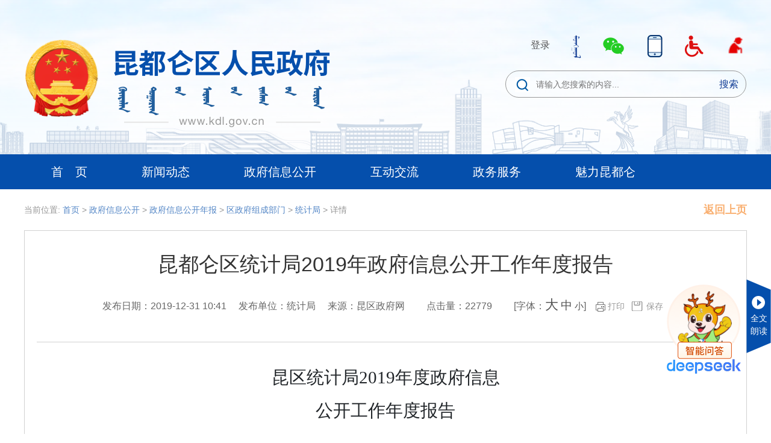

--- FILE ---
content_type: text/html;charset=UTF-8
request_url: https://kdl.gov.cn/detail/cid/1693/aid/110233
body_size: 12474
content:
<!DOCTYPE html>
<html>
<head>
    <title>昆都仑区统计局2019年政府信息公开工作年度报告-包头市昆都仑区人民政府</title>
    <meta http-equiv="Content-Security-Policy" content="upgrade-insecure-requests">
<meta charset="UTF-8">
<meta http-equiv="X-UA-Compatible" content="IE=Edge,chrome=1"/>
<meta content="85f61290-5d4f-4368-a105-98c6d68545df" name="_csrf"/>
<meta name="SiteName" content="包头市昆都仑区人民政府">
<meta name="SiteDomain" content="www.kdl.gov.cn">
<meta name="SiteIDCode" content="1502030005">
    <meta name="ArticleTitle" content="昆都仑区统计局2019年政府信息公开工作年度报告">
    <meta name="PubDate" content="2019-12-31 10:41">
    <meta name="ContentSource" content="昆区政府网">
    <meta name="Keywords" content="">
    <meta name="Author" content="">
    <meta name="Description" content="">
    <meta name="Url" content="/detail/cid/1693/aid/110233">
    <meta name="ColumnName" content="统计局">
    <meta name="ColumnType" content="统计局">
<link rel="icon" href="/image/web/favicon.ico?v=202101120001">
<link href="/plugin/bootstrap/css/bootstrap-dd16fa2688a9e68aafa535bc97a2fd5d.css" rel="stylesheet" type="text/css"/>
<link href="/css/web/main-6b9fb66dc204e7b64d79447fe0088e8b.css" rel="stylesheet" type="text/css">    <link type="text/css" rel="styleSheet" href="/css/web/base.css"/>
    <link type="text/css" rel="styleSheet" href="/css/web/header.css"/>
    <link type="text/css" rel="styleSheet" href="/css/web/detail.css"/>
    <link type="text/css" rel="styleSheet" href="/plugin/jquery-article-read/css/jquery.article.read.css"/>
    <style>
        .bshare-custom {
            display: inline-block;
        }

        .content-left {
            padding: 0 20px;
        }

        .content-right {
            width: 250px;
            height: 297px;
            background: url("/image/web/download_bg.png") no-repeat;
            text-align: center;
            position: relative;
            top: -30px;
            left: 30px;
        }

        .content-right .book {
            padding-top: 50px;
        }

        .content-right p {
            font-size: 21px;
            font-weight: bold;
            color: #0B3A99;
        }

        .download-btn {
            width: 134px;
            height: 32px;
            line-height: 32px;
            background: linear-gradient(180deg, #3B8FFA 0%, #165AB0 100%);
            border-radius: 16px;
            opacity: 0.87;
            text-align: center;
            margin: 0 auto 15px;
        }

        .download-btn a {
            color: white;
            font-size: 16px;
            text-decoration: none;
        }

        .save_btn {
            margin: 0 10px;
            padding-left: 26px;
            background: url(/image/web/save.png) no-repeat left center;
            cursor: pointer;
            background-size: 38%;
            color: #999;
            font-size: 14px;
        }

        .content-top .fl {
            width: 100%;
        }
    </style>
</head>
<body>
<div class="header">
    <div class="header-flag">
        <div class="top">
            <div class="top-logo fl">
                <a href="/"><img src="/image/web/logo.png" alt="昆都仑区人民政府"/></a>
            </div>
            <div class="top-tool fr">
                <div class="top-tool-btn">
                                            <a href="https://zwfw.nmg.gov.cn/sso/sso/login?utype=0&client_id=BSIV66DMW&goto=pc" style="font-size: 16px;">登录</a>
                    <a href="http://mgl.kdl.gov.cn/U_index.html" title="蒙古文网站" target="_blank"><img src="/image/web/mengwen.png?v=2021"/></a>
                    <a id="open-code"><img src="/image/web/icon_wechat.png"/></a>
                    <div id="code-box">
                        <div>
                            <img src="/image/web/zhKdl.jpg?v=2021" alt="智慧昆都仑"/>
                            <p>智慧昆都仑</p>
                        </div>
                    </div>
                    <a id="open-mobile"><img src="/image/web/icon_tel.png"/></a>
                    <div id="mobile-code-box">
                        <div>
                            <img src="/image/web/qrcode_kdl_mobile.png"/>
                            <p>请用手机<br/>扫码访问</p>
                        </div>
                    </div>
                    <a href="/wza" target="_blank" title="无障碍浏览"><img src="/image/web/icon_cjr.png" alt="无障碍浏览"/></a>
                    <a href="/seniors/index" target="_blank" title="适老版"><img src="/image/web/seniors_icon.png" alt="适老版" style="width: 38px;"></a>
                </div>
                <div class="top-tool-search">
                    <input id="_full-text-search" type="text" value="" placeholder="请输入您搜索的内容..."/>
                    <button id="_search">搜索</button>
                </div>
            </div>
            <div class="clear"></div>
        </div>
    </div>
    <div class="nav">
        <ul id="nav-url">
            <li><a href="/">首　页</a></li>
            <li><a href="/cid/427">新闻动态</a></li>
            <li><a href="/cid/441">政府信息公开</a></li>
            <li><a href="/cid/509">互动交流</a></li>
            <li><a href="/cid/518">政务服务</a></li>
            <li><a href="/cid/421">魅力昆都仑</a></li>
        </ul>
    </div>
</div>
<div class="business-app">
    <div class="current-location">
        <div class="location">
            当前位置:
            <a href="/">首页</a> >
                <a href="/cid/441" title="政府信息公开">政府信息公开</a>
                >
                <a href="/zfxxgk/cid/444" title="政府信息公开年报">政府信息公开年报</a>
                >
                <a href="/zfxxgk/cid/1672" title="区政府组成部门">区政府组成部门</a>
                >
                <a href="/zfxxgk/cid/1693" title="统计局">统计局</a>
                >
            详情
            <span class="goback" onclick="history.go(-1)" title="点击返回上一页">返回上页</span>
        </div>
    </div>
    <div class="content" id="content_box">
        <div id="article-read"></div>
        <div class="content-left ">
            <div class="content-top">
                <div >
                    <div class="title">昆都仑区统计局2019年政府信息公开工作年度报告</div>
                    <div class="origin">
                        发布日期：2019-12-31 10:41　
                            发布单位：统计局　
                        来源：昆区政府网
                        　　点击量：22779
                        　　[字体：<a href="javascript:void(0)" data-size="8" class="_font fontSize22">大</a> <a href="javascript:void(0)" data-size="5"
                                                                                                           class="_font fontSize19">中</a> <a
                                data-size="1" class="_font fontSize15" href="javascript:void(0)" id="_small">小</a>]　<img src="/image/web/print.png"/> <a
                                class="print" href="javascript:window.print()">打印</a><span class="save_btn" id="save_btn">保存</span>
                    </div>
                </div>
            </div>
            <div class="content-box" id="_content">
                    <p style="text-align:center;line-height:36px"><span style="font-size: 29px; background: rgb(255, 255, 255); font-family: 方正小标宋简体;">昆区</span><span style="font-family: 方正小标宋简体;font-size: 29px;background: rgb(255, 255, 255)">统计局</span><span style="font-family: 'Times New Roman';font-size: 29px;background: rgb(255, 255, 255)">2019<span style="font-family:方正小标宋简体">年度政府信息</span></span></p><p style="text-align:center;line-height:36px"><span style="font-size: 29px; background: rgb(255, 255, 255); font-family: 方正小标宋简体;">公开工作年度报告</span></p><p style="text-align:center;line-height:36px"><span style="font-family: 'Times New Roman';font-size: 29px;background: rgb(255, 255, 255)"> </span></p><p style="text-indent:43px;line-height:36px"><span style="font-size: 20px;"><span style="font-family: "Times New Roman"; color: rgb(51, 51, 51); background: rgb(255, 255, 255);"><span style="font-family: 仿宋_GB2312;">本年度报告根据《中华人民共和国政府信息公开条例》（以下简称《条例》）及《包头市政务公开领导小组办公室转发</span><<span style="font-family: 仿宋_GB2312;">内蒙古自治区政务公开领导小组办公室转发国务院办公厅政府信息与政务公开办公室关于政府信息公开工作年度报告有关事项的通知</span>><span style="font-family: 仿宋_GB2312;">的通知》要求，由昆都仑区</span></span><span style="font-family: 仿宋_GB2312; color: rgb(51, 51, 51); background: rgb(255, 255, 255);">统计</span><span style="color: rgb(51, 51, 51); background: rgb(255, 255, 255); font-family: 仿宋_GB2312;">局编制。</span><span style="font-family: "Times New Roman"; background: rgb(255, 255, 255);"><span style="font-family: 仿宋_GB2312;">本年度报告中所列数据的统计期限自</span>2019<span style="font-family: 仿宋_GB2312;">年</span>1<span style="font-family: 仿宋_GB2312;">月</span>1<span style="font-family: 仿宋_GB2312;">日起至</span>2019<span style="font-family: 仿宋_GB2312;">年</span>12<span style="font-family: 仿宋_GB2312;">月</span>31<span style="font-family: 仿宋_GB2312;">日止。如对本报告有任何疑问，请与昆都仑区</span></span><span style="font-family: 仿宋_GB2312; background: rgb(255, 255, 255);">统计局</span><span style="background: rgb(255, 255, 255); font-family: 仿宋_GB2312;">联系（地址：昆区</span><span style="font-family: 仿宋_GB2312; background: rgb(255, 255, 255);">政府2</span><span style="background: rgb(255, 255, 255); font-family: 仿宋_GB2312;">号楼</span><span style="font-family: 仿宋_GB2312; background: rgb(255, 255, 255);">329</span><span style="background: rgb(255, 255, 255); font-family: 仿宋_GB2312;">办公室，联系人：</span><span style="font-family: 仿宋_GB2312; background: rgb(255, 255, 255);">张玉虎</span><span style="background: rgb(255, 255, 255); font-family: 仿宋_GB2312;">，电话：</span><span style="font-family: 仿宋_GB2312; background: rgb(255, 255, 255);">2836812</span><span style="background: rgb(255, 255, 255); font-family: 仿宋_GB2312;">，电子邮箱：</span></span><a href="mailto:kqtj_zh@126.com）" style="text-decoration: underline; font-size: 20px;"><span style="font-size: 20px;"><span style="font-family: 仿宋_GB2312; color: rgb(5, 99, 193); font-size: 21px; background: rgb(255, 255, 255);">kqtj_zh</span><span style="font-family: "Times New Roman"; color: rgb(5, 99, 193); font-size: 21px; background: rgb(255, 255, 255);">@</span><span style="font-family: 仿宋_GB2312; color: rgb(5, 99, 193); font-size: 21px; background: rgb(255, 255, 255);">126</span><span style="font-family: "Times New Roman"; color: rgb(5, 99, 193); font-size: 21px; background: rgb(255, 255, 255);">.com<span style="font-size: 20px; font-family: 仿宋_GB2312;">）</span></span></span></a></p><p style="margin-bottom: 10px;text-indent: 43px;line-height: 36px;background: rgb(255, 255, 255)"><span style="font-family: "Times New Roman"; color: rgb(51, 51, 51); font-size: 20px;">一、总体情况</span></p><p style="text-indent:43px;line-height:36px"><span style="font-family: 楷体_GB2312; color: rgb(51, 51, 51); background: rgb(255, 255, 255); font-size: 20px;">（一）主动公开情况</span></p><p style="text-indent:43px;line-height:36px"><span style="font-family: 仿宋_GB2312; color: rgb(51, 51, 51); background: rgb(255, 255, 255); font-size: 20px;">定期公开统计数据及依申请权利事项。</span></p><p style="text-indent:43px;line-height:36px"><span style="font-family: 楷体_GB2312; background: rgb(255, 255, 255); font-size: 20px;">（二）依申请公开情况</span></p><p style="text-indent:43px;line-height:36px"><span style="font-family: 仿宋_GB2312; color: rgb(51, 51, 51); background: rgb(255, 255, 255); font-size: 20px;">昆区统计局在政务服务一体平台目前录入公示7项，依申请权力事项7项，全部为行政奖励。</span></p><p style="text-indent:43px;line-height:36px"><span style="font-family: 楷体_GB2312; background: rgb(255, 255, 255); font-size: 20px;">（三）平台建设情况</span></p><p style="text-indent:43px;line-height:36px"><span style="font-family: 仿宋_GB2312; background: rgb(255, 255, 255); font-size: 20px;">无</span></p><p style="text-indent:43px;line-height:36px"><span style="font-family: 楷体_GB2312; background: rgb(255, 255, 255); font-size: 20px;">（四）监督保障</span></p><p style="text-indent:43px;line-height:36px"><span style="background: rgb(255, 255, 255); font-size: 20px; font-family: 仿宋_GB2312, FangSong_GB2312;">无</span></p><p style="text-indent:43px;line-height:36px"><span style="font-size: 20px;"><span style="font-family: 楷体_GB2312; font-size: 21px; background: rgb(255, 255, 255);">（</span><span style="background: rgb(255, 255, 255); font-size: 20px; font-family: 楷体_GB2312;">四）政府网站管理情况</span></span></p><p style="text-indent:43px;line-height:36px"><span style="background: rgb(255, 255, 255); font-size: 20px; font-family: 仿宋_GB2312, FangSong_GB2312;">无</span></p><p style="margin-bottom: 10px;text-indent: 43px;line-height: 36px;background: rgb(255, 255, 255)"><span style="color: rgb(51, 51, 51); font-size: 21px; font-family: 黑体;">二、主动公开政府信息情况</span></p><table width="508"><tbody><tr style="height:20px" class="firstRow"><td width="508" valign="center" colspan="4" style="padding: 1px 1px 0px; border-color: rgb(0, 0, 0); background: rgb(255, 255, 255);"><p style=";text-align:center;vertical-align:middle;line-height:36px"><span style=";font-family:'Times New Roman';color:rgb(51,51,51);font-size:15px">第二十条第（一）项</span></p></td></tr><tr style="height:40px"><td width="127" valign="center" rowspan="2" style="padding: 1px 1px 0px; border-left-color: rgb(0, 0, 0); border-right-color: rgb(0, 0, 0); border-top: none; border-bottom-color: rgb(0, 0, 0); background: rgb(255, 255, 255);"><p style=";text-align:center;vertical-align:middle;line-height:36px"><span style=";font-family:'Times New Roman';color:rgb(51,51,51);font-size:15px">信息内容</span></p></td><td width="127" valign="center" style="padding: 1px 1px 0px; border-left: none; border-right-color: rgb(0, 0, 0); border-top: none; border-bottom: none; background: rgb(255, 255, 255);"><p style=";text-align:center;vertical-align:middle;line-height:36px"><span style=";font-family:'Times New Roman';color:rgb(51,51,51);font-size:15px">本年新制作</span></p></td><td width="127" valign="center" style="padding: 1px 1px 0px; border-left: none; border-right-color: rgb(0, 0, 0); border-top: none; border-bottom: none; background: rgb(255, 255, 255);"><p style=";text-align:center;vertical-align:middle;line-height:36px"><span style=";font-family:'Times New Roman';color:rgb(51,51,51);font-size:15px">本年新公开</span></p></td><td width="127" valign="center" style="padding: 1px 1px 0px; border-left: none; border-right-color: rgb(0, 0, 0); border-top: none; border-bottom: none; background: rgb(255, 255, 255);"><p style=";text-align:center;vertical-align:middle;line-height:36px"><span style=";font-family:'Times New Roman';color:rgb(51,51,51);font-size:15px">对外公开</span></p></td></tr><tr style="height:20px"><td width="127" valign="center" style="padding: 1px 1px 0px; border-left: none; border-right-color: rgb(0, 0, 0); border-top: none; border-bottom-color: rgb(0, 0, 0); background: rgb(255, 255, 255);"><p style=";text-align:center;vertical-align:middle;line-height:36px"><span style=";font-family:'Times New Roman';color:rgb(51,51,51);font-size:15px">数量</span></p></td><td width="127" valign="center" style="padding: 1px 1px 0px; border-left: none; border-right-color: rgb(0, 0, 0); border-top: none; border-bottom-color: rgb(0, 0, 0); background: rgb(255, 255, 255);"><p style=";text-align:center;vertical-align:middle;line-height:36px"><span style=";font-family:'Times New Roman';color:rgb(51,51,51);font-size:15px">数量</span></p></td><td width="127" valign="center" style="padding: 1px 1px 0px; border-left: none; border-right-color: rgb(0, 0, 0); border-top: none; border-bottom-color: rgb(0, 0, 0); background: rgb(255, 255, 255);"><p style=";text-align:center;vertical-align:middle;line-height:36px"><span style=";font-family:'Times New Roman';color:rgb(51,51,51);font-size:15px">总数量</span></p></td></tr><tr style="height:40px"><td width="127" valign="center" style="padding: 1px 1px 0px; border-left-color: rgb(0, 0, 0); border-right-color: rgb(0, 0, 0); border-top: none; border-bottom-color: rgb(0, 0, 0); background: rgb(255, 255, 255);"><p style=";text-align:center;vertical-align:middle;line-height:36px"><span style=";font-family:'Times New Roman';color:rgb(51,51,51);font-size:15px">规章</span></p></td><td width="127" valign="center" style="padding: 1px 1px 0px; border-left: none; border-right-color: rgb(0, 0, 0); border-top: none; border-bottom-color: rgb(0, 0, 0); background: rgb(255, 255, 255);"><br/></td><td width="127" valign="center" style="padding: 1px 1px 0px; border-left: none; border-right-color: rgb(0, 0, 0); border-top: none; border-bottom-color: rgb(0, 0, 0); background: rgb(255, 255, 255);"><br/></td><td width="127" valign="center" style="padding: 1px 1px 0px; border-left: none; border-right-color: rgb(0, 0, 0); border-top: none; border-bottom-color: rgb(0, 0, 0); background: rgb(255, 255, 255);"><br/></td></tr><tr style="height:40px"><td width="127" valign="center" style="padding: 1px 1px 0px; border-left-color: rgb(0, 0, 0); border-right-color: rgb(0, 0, 0); border-top: none; border-bottom-color: rgb(0, 0, 0); background: rgb(255, 255, 255);"><p style=";text-align:center;vertical-align:middle;line-height:36px"><span style=";font-family:'Times New Roman';color:rgb(51,51,51);font-size:15px">规范性文件</span></p></td><td width="127" valign="center" style="padding: 1px 1px 0px; border-left: none; border-right-color: rgb(0, 0, 0); border-top: none; border-bottom-color: rgb(0, 0, 0); background: rgb(255, 255, 255);"><p style=";text-align:center;vertical-align:middle;line-height:36px"><span style="font-family:宋体;color:rgb(51,51,51);font-size:15px">0</span></p></td><td width="127" valign="center" style="padding: 1px 1px 0px; border-left: none; border-right-color: rgb(0, 0, 0); border-top: none; border-bottom-color: rgb(0, 0, 0); background: rgb(255, 255, 255);"><p style=";text-align:center;vertical-align:middle;line-height:36px"><span style="font-family:宋体;color:rgb(51,51,51);font-size:15px">0</span></p></td><td width="127" valign="center" style="padding: 1px 1px 0px; border-left: none; border-right-color: rgb(0, 0, 0); border-top: none; border-bottom-color: rgb(0, 0, 0); background: rgb(255, 255, 255);"><p style=";text-align:center;vertical-align:middle;line-height:36px"><span style="font-family:宋体;color:rgb(51,51,51);font-size:15px">0</span></p></td></tr><tr style="height:29px"><td width="508" valign="center" colspan="4" style="padding: 1px 1px 0px; border-left-color: rgb(0, 0, 0); border-right-color: rgb(0, 0, 0); border-top: none; border-bottom-color: rgb(0, 0, 0); background: rgb(255, 255, 255);"><p style=";text-align:center;vertical-align:middle;line-height:36px"><span style=";font-family:'Times New Roman';color:rgb(51,51,51);font-size:15px">第二十条第（五）项</span></p></td></tr><tr style="height:40px"><td width="127" valign="center" rowspan="2" style="padding: 1px 1px 0px; border-left-color: rgb(0, 0, 0); border-right-color: rgb(0, 0, 0); border-top: none; border-bottom-color: rgb(0, 0, 0); background: rgb(255, 255, 255);"><p style=";text-align:center;vertical-align:middle;line-height:36px"><span style=";font-family:'Times New Roman';color:rgb(51,51,51);font-size:15px">信息内容</span></p></td><td width="127" valign="center" style="padding: 1px 1px 0px; border-left: none; border-right-color: rgb(0, 0, 0); border-top: none; border-bottom: none; background: rgb(255, 255, 255);"><p style=";text-align:center;vertical-align:middle;line-height:36px"><span style=";font-family:'Times New Roman';color:rgb(51,51,51);font-size:15px">上一年项目</span></p></td><td width="127" valign="center" rowspan="2" style="padding: 1px 1px 0px; border-left: none; border-right-color: rgb(0, 0, 0); border-top: none; border-bottom-color: rgb(0, 0, 0); background: rgb(255, 255, 255);"><p style=";text-align:center;vertical-align:middle;line-height:36px"><span style=";font-family:'Times New Roman';color:rgb(51,51,51);font-size:15px">本年增/<span style="font-family:宋体">减</span></span></p></td><td width="127" valign="center" style="padding: 1px 1px 0px; border-left: none; border-right-color: rgb(0, 0, 0); border-top: none; border-bottom: none; background: rgb(255, 255, 255);"><p style=";text-align:center;vertical-align:middle;line-height:36px"><span style=";font-family:'Times New Roman';color:rgb(51,51,51);font-size:15px">处理决定</span></p></td></tr><tr style="height:25px"><td width="127" valign="center" style="padding: 1px 1px 0px; border-left: none; border-right-color: rgb(0, 0, 0); border-top: none; border-bottom-color: rgb(0, 0, 0); background: rgb(255, 255, 255);"><p style=";text-align:center;vertical-align:middle;line-height:36px"><span style=";font-family:'Times New Roman';color:rgb(51,51,51);font-size:15px">数量</span></p></td><td width="127" valign="center" style="padding: 1px 1px 0px; border-left: none; border-right-color: rgb(0, 0, 0); border-top: none; border-bottom-color: rgb(0, 0, 0); background: rgb(255, 255, 255);"><p style=";text-align:center;vertical-align:middle;line-height:36px"><span style=";font-family:'Times New Roman';color:rgb(51,51,51);font-size:15px">数量</span></p></td></tr><tr style="height:40px"><td width="127" valign="center" style="padding: 1px 1px 0px; border-left-color: rgb(0, 0, 0); border-right-color: rgb(0, 0, 0); border-top: none; border-bottom-color: rgb(0, 0, 0); background: rgb(255, 255, 255);"><p style=";text-align:center;vertical-align:middle;line-height:36px"><span style=";font-family:'Times New Roman';color:rgb(51,51,51);font-size:15px">行政许可</span></p></td><td width="127" valign="center" style="padding: 1px 1px 0px; border-left: none; border-right-color: rgb(0, 0, 0); border-top: none; border-bottom-color: rgb(0, 0, 0); background: rgb(255, 255, 255);"><p style=";text-align:center;vertical-align:middle;line-height:36px"><span style="font-family:宋体;color:rgb(51,51,51);font-size:15px">0</span></p></td><td width="127" valign="center" style="padding: 1px 1px 0px; border-left: none; border-right-color: rgb(0, 0, 0); border-top: none; border-bottom-color: rgb(0, 0, 0); background: rgb(255, 255, 255);"><p style=";text-align:center;vertical-align:middle;line-height:36px"><span style="font-family:宋体;color:rgb(51,51,51);font-size:15px">0</span></p></td><td width="127" valign="center" style="padding: 1px 1px 0px; border-left: none; border-right-color: rgb(0, 0, 0); border-top: none; border-bottom-color: rgb(0, 0, 0); background: rgb(255, 255, 255);"><p style=";text-align:center;vertical-align:middle;line-height:36px"><span style="font-family:宋体;color:rgb(51,51,51);font-size:15px">0</span></p></td></tr><tr style="height:40px"><td width="127" valign="center" style="padding: 1px 1px 0px; border-left-color: rgb(0, 0, 0); border-right-color: rgb(0, 0, 0); border-top: none; border-bottom: none; background: rgb(255, 255, 255);"><p style=";text-align:center;vertical-align:middle;line-height:36px"><span style=";font-family:'Times New Roman';color:rgb(51,51,51);font-size:15px">其他对外管理</span></p></td><td width="127" valign="center" rowspan="2" style="padding: 1px 1px 0px; border-left: none; border-right-color: rgb(0, 0, 0); border-top: none; border-bottom-color: rgb(0, 0, 0); background: rgb(255, 255, 255);"><p style=";text-align:center;vertical-align:middle;line-height:36px"><span style="font-family:宋体;color:rgb(51,51,51);font-size:15px">7</span></p></td><td width="127" valign="center" rowspan="2" style="padding: 1px 1px 0px; border-left: none; border-right-color: rgb(0, 0, 0); border-top: none; border-bottom-color: rgb(0, 0, 0); background: rgb(255, 255, 255);"><p style=";text-align:center;vertical-align:middle;line-height:36px"><span style="font-family:宋体;color:rgb(51,51,51);font-size:15px">0</span></p></td><td width="127" valign="center" rowspan="2" style="padding: 1px 1px 0px; border-left: none; border-right-color: rgb(0, 0, 0); border-top: none; border-bottom-color: rgb(0, 0, 0); background: rgb(255, 255, 255);"><p style=";text-align:center;vertical-align:middle;line-height:36px"><span style="font-family:宋体;color:rgb(51,51,51);font-size:15px">7</span></p></td></tr><tr style="height:40px"><td width="127" valign="center" style="padding: 1px 1px 0px; border-left-color: rgb(0, 0, 0); border-right-color: rgb(0, 0, 0); border-top: none; border-bottom-color: rgb(0, 0, 0); background: rgb(255, 255, 255);"><p style=";text-align:center;vertical-align:middle;line-height:36px"><span style=";font-family:'Times New Roman';color:rgb(51,51,51);font-size:15px">服务事项</span></p></td></tr><tr style="height:40px"><td width="508" valign="center" colspan="4" style="padding: 1px 1px 0px; border-left-color: rgb(0, 0, 0); border-right-color: rgb(0, 0, 0); border-top: none; border-bottom-color: rgb(0, 0, 0); background: rgb(255, 255, 255);"><p style=";text-align:center;vertical-align:middle;line-height:36px"><span style=";font-family:'Times New Roman';color:rgb(51,51,51);font-size:15px">第二十条第（六）项</span></p></td></tr><tr style="height:40px"><td width="127" valign="center" rowspan="2" style="padding: 1px 1px 0px; border-left-color: rgb(0, 0, 0); border-right-color: rgb(0, 0, 0); border-top: none; border-bottom-color: rgb(0, 0, 0); background: rgb(255, 255, 255);"><p style=";text-align:center;vertical-align:middle;line-height:36px"><span style=";font-family:'Times New Roman';color:rgb(51,51,51);font-size:15px">信息内容</span></p></td><td width="127" valign="center" style="padding: 1px 1px 0px; border-left: none; border-right-color: rgb(0, 0, 0); border-top: none; border-bottom: none; background: rgb(255, 255, 255);"><p style=";text-align:center;vertical-align:middle;line-height:36px"><span style=";font-family:'Times New Roman';color:rgb(51,51,51);font-size:15px">上一年项目</span></p></td><td width="127" valign="center" rowspan="2" style="padding: 1px 1px 0px; border-left: none; border-right-color: rgb(0, 0, 0); border-top: none; border-bottom-color: rgb(0, 0, 0); background: rgb(255, 255, 255);"><p style=";text-align:center;vertical-align:middle;line-height:36px"><span style=";font-family:'Times New Roman';color:rgb(51,51,51);font-size:15px">本年增/<span style="font-family:宋体">减</span></span></p></td><td width="127" valign="center" style="padding: 1px 1px 0px; border-left: none; border-right-color: rgb(0, 0, 0); border-top: none; border-bottom: none; background: rgb(255, 255, 255);"><p style=";text-align:center;vertical-align:middle;line-height:36px"><span style=";font-family:'Times New Roman';color:rgb(51,51,51);font-size:15px">处理决定</span></p></td></tr><tr style="height:25px"><td width="127" valign="center" style="padding: 1px 1px 0px; border-left: none; border-right-color: rgb(0, 0, 0); border-top: none; border-bottom-color: rgb(0, 0, 0); background: rgb(255, 255, 255);"><p style=";text-align:center;vertical-align:middle;line-height:36px"><span style=";font-family:'Times New Roman';color:rgb(51,51,51);font-size:15px">数量</span></p></td><td width="127" valign="center" style="padding: 1px 1px 0px; border-left: none; border-right-color: rgb(0, 0, 0); border-top: none; border-bottom-color: rgb(0, 0, 0); background: rgb(255, 255, 255);"><p style=";text-align:center;vertical-align:middle;line-height:36px"><span style=";font-family:'Times New Roman';color:rgb(51,51,51);font-size:15px">数量</span></p></td></tr><tr style="height:40px"><td width="127" valign="center" style="padding: 1px 1px 0px; border-left-color: rgb(0, 0, 0); border-right-color: rgb(0, 0, 0); border-top: none; border-bottom-color: rgb(0, 0, 0); background: rgb(255, 255, 255);"><p style=";text-align:center;vertical-align:middle;line-height:36px"><span style=";font-family:'Times New Roman';color:rgb(51,51,51);font-size:15px">行政处罚</span></p></td><td width="127" valign="center" style="padding: 1px 1px 0px; border-left: none; border-right-color: rgb(0, 0, 0); border-top: none; border-bottom-color: rgb(0, 0, 0); background: rgb(255, 255, 255);"><p style=";text-align:center;vertical-align:middle;line-height:36px"><span style="font-family:宋体;color:rgb(51,51,51);font-size:15px">0</span></p></td><td width="127" valign="center" style="padding: 1px 1px 0px; border-left: none; border-right-color: rgb(0, 0, 0); border-top: none; border-bottom-color: rgb(0, 0, 0); background: rgb(255, 255, 255);"><p style=";text-align:center;vertical-align:middle;line-height:36px"><span style="font-family:宋体;color:rgb(51,51,51);font-size:15px">0</span></p></td><td width="127" valign="center" style="padding: 1px 1px 0px; border-left: none; border-right-color: rgb(0, 0, 0); border-top: none; border-bottom-color: rgb(0, 0, 0); background: rgb(255, 255, 255);"><p style=";text-align:center;vertical-align:middle;line-height:36px"><span style="font-family:宋体;color:rgb(51,51,51);font-size:15px">0</span></p></td></tr><tr style="height:40px"><td width="127" valign="center" style="padding: 1px 1px 0px; border-left-color: rgb(0, 0, 0); border-right-color: rgb(0, 0, 0); border-top: none; border-bottom-color: rgb(0, 0, 0); background: rgb(255, 255, 255);"><p style=";text-align:center;vertical-align:middle;line-height:36px"><span style=";font-family:'Times New Roman';color:rgb(51,51,51);font-size:15px">行政强制</span></p></td><td width="127" valign="center" style="padding: 1px 1px 0px; border-left: none; border-right-color: rgb(0, 0, 0); border-top: none; border-bottom-color: rgb(0, 0, 0); background: rgb(255, 255, 255);"><p style=";text-align:center;vertical-align:middle;line-height:36px"><span style="font-family:宋体;color:rgb(51,51,51);font-size:15px">0</span></p></td><td width="127" valign="center" style="padding: 1px 1px 0px; border-left: none; border-right-color: rgb(0, 0, 0); border-top: none; border-bottom-color: rgb(0, 0, 0); background: rgb(255, 255, 255);"><p style=";text-align:center;vertical-align:middle;line-height:36px"><span style="font-family:宋体;color:rgb(51,51,51);font-size:15px">0</span></p></td><td width="127" valign="center" style="padding: 1px 1px 0px; border-left: none; border-right-color: rgb(0, 0, 0); border-top: none; border-bottom-color: rgb(0, 0, 0); background: rgb(255, 255, 255);"><p style=";text-align:center;vertical-align:middle;line-height:36px"><span style="font-family:宋体;color:rgb(51,51,51);font-size:15px">0</span></p></td></tr><tr style="height:40px"><td width="508" valign="center" colspan="4" style="padding: 1px 1px 0px; border-left-color: rgb(0, 0, 0); border-right-color: rgb(0, 0, 0); border-top: none; border-bottom-color: rgb(0, 0, 0); background: rgb(255, 255, 255);"><p style=";text-align:center;vertical-align:middle;line-height:36px"><span style=";font-family:'Times New Roman';color:rgb(51,51,51);font-size:15px">第二十条第（八）项</span></p></td></tr><tr style="height:40px"><td width="127" valign="center" rowspan="2" style="padding: 1px 1px 0px; border-left-color: rgb(0, 0, 0); border-right-color: rgb(0, 0, 0); border-top: none; border-bottom-color: rgb(0, 0, 0); background: rgb(255, 255, 255);"><p style=";text-align:center;vertical-align:middle;line-height:36px"><span style=";font-family:'Times New Roman';color:rgb(51,51,51);font-size:15px">信息内容</span></p></td><td width="127" valign="center" style="padding: 1px 1px 0px; border-left: none; border-right-color: rgb(0, 0, 0); border-top: none; border-bottom: none; background: rgb(255, 255, 255);"><p style=";text-align:center;vertical-align:middle;line-height:36px"><span style=";font-family:'Times New Roman';color:rgb(51,51,51);font-size:15px">上一年项目</span></p></td><td width="254" valign="center" colspan="2" rowspan="2" style="padding: 1px 1px 0px; border-left: none; border-right-color: rgb(0, 0, 0); border-top: none; border-bottom-color: rgb(0, 0, 0); background: rgb(255, 255, 255);"><p style=";text-align:center;vertical-align:middle;line-height:36px"><span style=";font-family:'Times New Roman';color:rgb(51,51,51);font-size:15px">本年增</span></p></td></tr><tr style="height:27px"><td width="127" valign="center" style="padding: 1px 1px 0px; border-left: none; border-right-color: rgb(0, 0, 0); border-top: none; border-bottom-color: rgb(0, 0, 0); background: rgb(255, 255, 255);"><p style=";text-align:center;vertical-align:middle;line-height:36px"><span style=";font-family:'Times New Roman';color:rgb(51,51,51);font-size:15px">数量</span></p></td></tr><tr style="height:40px"><td width="127" valign="center" style="padding: 1px 1px 0px; border-left-color: rgb(0, 0, 0); border-right-color: rgb(0, 0, 0); border-top: none; border-bottom-color: rgb(0, 0, 0); background: rgb(255, 255, 255);"><p style=";text-align:center;vertical-align:middle;line-height:36px"><span style=";font-family:'Times New Roman';color:rgb(51,51,51);font-size:15px">行政事业性收费</span></p></td><td width="127" valign="center" style="padding: 1px 1px 0px; border-left: none; border-right-color: rgb(0, 0, 0); border-top: none; border-bottom-color: rgb(0, 0, 0); background: rgb(255, 255, 255);"><p style=";text-align:center;vertical-align:middle;line-height:36px"><span style="font-family:宋体;color:rgb(51,51,51);font-size:15px">0</span></p></td><td width="254" valign="center" colspan="2" style="padding: 1px 1px 0px; border-left: none; border-right-color: rgb(0, 0, 0); border-top: none; border-bottom-color: rgb(0, 0, 0); background: rgb(255, 255, 255);"><p style=";text-align:center;vertical-align:middle;line-height:36px"><span style="font-family:宋体;color:rgb(51,51,51);font-size:15px">0</span></p></td></tr><tr style="height:40px"><td width="508" valign="center" colspan="4" style="padding: 1px 1px 0px; border-left-color: rgb(0, 0, 0); border-right-color: rgb(0, 0, 0); border-top: none; border-bottom-color: rgb(0, 0, 0); background: rgb(255, 255, 255);"><p style=";text-align:center;vertical-align:middle;line-height:36px"><span style=";font-family:'Times New Roman';color:rgb(51,51,51);font-size:15px">第二十条第（九）项</span></p></td></tr><tr style="height:40px"><td width="127" valign="center" style="padding: 1px 1px 0px; border-left-color: rgb(0, 0, 0); border-right-color: rgb(0, 0, 0); border-top: none; border-bottom-color: rgb(0, 0, 0); background: rgb(255, 255, 255);"><p style=";text-align:center;vertical-align:middle;line-height:36px"><span style=";font-family:'Times New Roman';color:rgb(51,51,51);font-size:15px">信息内容</span></p></td><td width="127" valign="center" style="padding: 1px 1px 0px; border-left: none; border-right-color: rgb(0, 0, 0); border-top: none; border-bottom-color: rgb(0, 0, 0); background: rgb(255, 255, 255);"><p style=";text-align:center;vertical-align:middle;line-height:36px"><span style=";font-family:'Times New Roman';color:rgb(51,51,51);font-size:15px">采购项目数量</span></p></td><td width="254" valign="center" colspan="2" style="padding: 1px 1px 0px; border-left: none; border-right-color: rgb(0, 0, 0); border-top: none; border-bottom-color: rgb(0, 0, 0); background: rgb(255, 255, 255);"><p style=";text-align:center;vertical-align:middle;line-height:36px"><span style=";font-family:'Times New Roman';color:rgb(51,51,51);font-size:15px">采购金额</span></p></td></tr><tr style="height:40px"><td width="127" valign="center" style="padding: 1px 1px 0px; border-left-color: rgb(0, 0, 0); border-right-color: rgb(0, 0, 0); border-top: none; border-bottom-color: rgb(0, 0, 0); background: rgb(255, 255, 255);"><p style=";text-align:center;vertical-align:middle;line-height:36px"><span style=";font-family:'Times New Roman';color:rgb(51,51,51);font-size:15px">政府集中采购</span></p></td><td width="127" valign="center" style="padding: 1px 1px 0px; border-left: none; border-right-color: rgb(0, 0, 0); border-top: none; border-bottom-color: rgb(0, 0, 0); background: rgb(255, 255, 255);"><p style=";text-align:center;vertical-align:middle;line-height:36px"><span style="font-family:宋体;color:rgb(255,0,0);font-size:15px">0</span></p></td><td width="254" valign="center" colspan="2" style="padding: 1px 1px 0px; border-left: none; border-right-color: rgb(0, 0, 0); border-top: none; border-bottom-color: rgb(0, 0, 0); background: rgb(255, 255, 255);"><p style=";text-align:center;vertical-align:middle;line-height:36px"><span style="font-family:宋体;font-size:15px">0</span></p></td></tr></tbody></table><p style="margin-bottom: 10px;text-indent: 43px;line-height: 36px;background: rgb(255, 255, 255)"><span style="font-family: 'Times New Roman';color: rgb(51, 51, 51);font-size: 21px"> </span></p><p style="margin-bottom: 10px;text-indent: 43px;line-height: 36px;background: rgb(255, 255, 255)"><span style="color: rgb(51, 51, 51); font-size: 21px; font-family: 黑体;">三、收到和处理政府信息公开申请情况</span></p><table width="568"><tbody><tr style="height:25px" class="firstRow"><td width="290" valign="center" colspan="3" rowspan="3" style="padding: 0px 7px; border-color: windowtext; background: rgb(255, 255, 255);"><p style=";text-align:center;line-height:36px"><span style=";font-family:'Times New Roman';color:rgb(51,51,51);font-size:15px">（本列数据的勾稽关系为：第一项加第二项之和等于第三项加第四项之和）</span></p></td><td width="277" valign="center" colspan="7" style="padding: 0px 7px; border-left: none; border-right-color: windowtext; border-top-color: windowtext; border-bottom-color: windowtext; background: rgb(255, 255, 255);"><p style=";text-align:center;line-height:36px"><span style=";font-family:'Times New Roman';color:rgb(51,51,51);font-size:15px">申请人情况</span></p></td></tr><tr style="height:24px"><td width="38" valign="center" rowspan="2" style="padding: 0px 7px; border-left: none; border-right-color: windowtext; border-top: none; border-bottom-color: windowtext; background: rgb(255, 255, 255);"><p style=";text-align:center;line-height:36px"><span style=";font-family:'Times New Roman';color:rgb(51,51,51);font-size:15px">自然人</span></p></td><td width="201" valign="center" colspan="5" style="padding: 0px 7px; border-left: none; border-right-color: windowtext; border-top: none; border-bottom-color: windowtext; background: rgb(255, 255, 255);"><p style=";text-align:center;line-height:36px"><span style=";font-family:'Times New Roman';color:rgb(51,51,51);font-size:15px">法人或其他组织</span></p></td><td width="38" valign="center" rowspan="2" style="padding: 0px 7px; border-left: none; border-right-color: windowtext; border-top: none; border-bottom-color: windowtext; background: rgb(255, 255, 255);"><p style=";text-align:center;line-height:36px"><span style=";font-family:'Times New Roman';color:rgb(51,51,51);font-size:15px">总计</span></p></td></tr><tr style="height:69px"><td width="38" valign="center" style="padding: 0px 7px; border-left: none; border-right-color: windowtext; border-top: none; border-bottom-color: windowtext; background: rgb(255, 255, 255);"><p style=";text-align:center;line-height:36px"><span style=";font-family:'Times New Roman';color:rgb(51,51,51);font-size:15px">商业企业</span></p></td><td width="37" valign="center" style="padding: 0px 7px; border-left: none; border-right-color: windowtext; border-top: none; border-bottom-color: windowtext; background: rgb(255, 255, 255);"><p style=";text-align:center;line-height:36px"><span style=";font-family:'Times New Roman';color:rgb(51,51,51);font-size:15px">科研机构</span></p></td><td width="43" valign="center" style="padding: 0px 7px; border-left: none; border-right-color: windowtext; border-top: none; border-bottom-color: windowtext; background: rgb(255, 255, 255);"><p style=";text-align:center;line-height:36px"><span style=";font-family:'Times New Roman';color:rgb(51,51,51);font-size:15px">社会公益组织</span></p></td><td width="43" valign="center" style="padding: 0px 7px; border-left: none; border-right-color: windowtext; border-top: none; border-bottom-color: windowtext; background: rgb(255, 255, 255);"><p style=";text-align:center;line-height:36px"><span style=";font-family:'Times New Roman';color:rgb(51,51,51);font-size:15px">法律服务机构</span></p></td><td width="40" valign="center" style="padding: 0px 7px; border-left: none; border-right-color: windowtext; border-top: none; border-bottom-color: windowtext; background: rgb(255, 255, 255);"><p style=";text-align:center;line-height:36px"><span style=";font-family:'Times New Roman';color:rgb(51,51,51);font-size:15px">其他</span></p></td></tr><tr style="height:30px"><td width="290" valign="center" colspan="3" style="padding: 0px 7px; border-left-color: windowtext; border-right-color: windowtext; border-top: none; border-bottom-color: windowtext; background: rgb(255, 255, 255);"><p style=";text-align:center;line-height:36px"><span style=";font-family:'Times New Roman';color:rgb(51,51,51);font-size:15px">一、本年新收政府信息公开申请数量</span></p></td><td width="38" valign="center" style="padding: 0px 7px; border-left: none; border-right-color: windowtext; border-top: none; border-bottom-color: windowtext; background: rgb(255, 255, 255);"><p style=";text-align:center;line-height:36px"><span style="font-family: 宋体; color: rgb(51, 51, 51);">0</span></p></td><td width="38" valign="center" style="padding: 0px 7px; border-left: none; border-right-color: windowtext; border-top: none; border-bottom-color: windowtext; background: rgb(255, 255, 255);"><p style=";text-align:center;line-height:36px"><span style="font-family: 宋体; color: rgb(51, 51, 51);">0</span></p></td><td width="37" valign="center" style="padding: 0px 7px; border-left: none; border-right-color: windowtext; border-top: none; border-bottom-color: windowtext; background: rgb(255, 255, 255);"><p style=";text-align:center;line-height:36px"><span style="font-family: 宋体; color: rgb(51, 51, 51);">0</span></p></td><td width="43" valign="center" style="padding: 0px 7px; border-left: none; border-right-color: windowtext; border-top: none; border-bottom-color: windowtext; background: rgb(255, 255, 255);"><p style=";text-align:center;line-height:36px"><span style="font-family: 宋体; color: rgb(51, 51, 51);">0</span></p></td><td width="43" valign="center" style="padding: 0px 7px; border-left: none; border-right-color: windowtext; border-top: none; border-bottom-color: windowtext; background: rgb(255, 255, 255);"><p style=";text-align:center;line-height:36px"><span style="font-family: 宋体; color: rgb(51, 51, 51);">0</span></p></td><td width="40" valign="center" style="padding: 0px 7px; border-left: none; border-right-color: windowtext; border-top: none; border-bottom-color: windowtext; background: rgb(255, 255, 255);"><p style=";text-align:center;line-height:36px"><span style="font-family: 宋体; color: rgb(51, 51, 51);">0</span></p></td><td width="38" valign="center" style="padding: 0px 7px; border-left: none; border-right-color: windowtext; border-top: none; border-bottom-color: windowtext; background: rgb(255, 255, 255);"><p style=";text-align:center;line-height:36px"><span style="font-family: 宋体; color: rgb(51, 51, 51);">0</span></p></td></tr><tr style="height:30px"><td width="290" valign="center" colspan="3" style="padding: 0px 7px; border-left-color: windowtext; border-right-color: windowtext; border-top: none; border-bottom-color: windowtext; background: rgb(255, 255, 255);"><p style=";text-align:center;line-height:36px"><span style=";font-family:'Times New Roman';color:rgb(51,51,51);font-size:15px">二、上年结转政府信息公开申请数量</span></p></td><td width="38" valign="center" style="padding: 0px 7px; border-left: none; border-right-color: windowtext; border-top: none; border-bottom-color: windowtext; background: rgb(255, 255, 255);"><p style=";text-align:center;line-height:36px"><span style="font-family: 宋体; color: rgb(51, 51, 51);">0</span></p></td><td width="38" valign="center" style="padding: 0px 7px; border-left: none; border-right-color: windowtext; border-top: none; border-bottom-color: windowtext; background: rgb(255, 255, 255);"><p style=";text-align:center;line-height:36px"><span style="font-family: 宋体; color: rgb(51, 51, 51);">0</span></p></td><td width="37" valign="center" style="padding: 0px 7px; border-left: none; border-right-color: windowtext; border-top: none; border-bottom-color: windowtext; background: rgb(255, 255, 255);"><p style=";text-align:center;line-height:36px"><span style="font-family: 宋体; color: rgb(51, 51, 51);">0</span></p></td><td width="43" valign="center" style="padding: 0px 7px; border-left: none; border-right-color: windowtext; border-top: none; border-bottom-color: windowtext; background: rgb(255, 255, 255);"><p style=";text-align:center;line-height:36px"><span style="font-family: 宋体; color: rgb(51, 51, 51);">0</span></p></td><td width="43" valign="center" style="padding: 0px 7px; border-left: none; border-right-color: windowtext; border-top: none; border-bottom-color: windowtext; background: rgb(255, 255, 255);"><p style=";text-align:center;line-height:36px"><span style="font-family: 宋体; color: rgb(51, 51, 51);">0</span></p></td><td width="40" valign="center" style="padding: 0px 7px; border-left: none; border-right-color: windowtext; border-top: none; border-bottom-color: windowtext; background: rgb(255, 255, 255);"><p style=";text-align:center;line-height:36px"><span style="font-family: 宋体; color: rgb(51, 51, 51);">0</span></p></td><td width="38" valign="center" style="padding: 0px 7px; border-left: none; border-right-color: windowtext; border-top: none; border-bottom-color: windowtext; background: rgb(255, 255, 255);"><p style=";text-align:center;line-height:36px"><span style="font-family: 宋体; color: rgb(51, 51, 51);">0</span></p></td></tr><tr style="height:30px"><td width="45" valign="center" rowspan="7" style="padding: 0px 7px; border-left-color: windowtext; border-right-color: windowtext; border-top: none; border-bottom-color: windowtext; background: rgb(255, 255, 255);"><p style=";text-align:center;line-height:36px"><span style=";font-family:'Times New Roman';color:rgb(51,51,51);font-size:15px">三、本年度办理结果</span></p></td><td width="245" valign="center" colspan="2" style="padding: 0px 7px; border-left: none; border-right-color: windowtext; border-top: none; border-bottom-color: windowtext; background: rgb(255, 255, 255);"><p style=";text-align:center;line-height:36px"><span style=";font-family:'Times New Roman';color:rgb(51,51,51);font-size:15px">（一）予以公开</span></p></td><td width="38" valign="center" style="padding: 0px 7px; border-left: none; border-right-color: windowtext; border-top: none; border-bottom-color: windowtext; background: rgb(255, 255, 255);"><p style=";text-align:center;line-height:36px"><span style="font-family: 宋体; color: rgb(51, 51, 51);">0</span></p></td><td width="38" valign="center" style="padding: 0px 7px; border-left: none; border-right-color: windowtext; border-top: none; border-bottom-color: windowtext; background: rgb(255, 255, 255);"><p style=";text-align:center;line-height:36px"><span style="font-family: 宋体; color: rgb(51, 51, 51);">0</span></p></td><td width="37" valign="center" style="padding: 0px 7px; border-left: none; border-right-color: windowtext; border-top: none; border-bottom-color: windowtext; background: rgb(255, 255, 255);"><p style=";text-align:center;line-height:36px"><span style="font-family: 宋体; color: rgb(51, 51, 51);">0</span></p></td><td width="43" valign="center" style="padding: 0px 7px; border-left: none; border-right-color: windowtext; border-top: none; border-bottom-color: windowtext; background: rgb(255, 255, 255);"><p style=";text-align:center;line-height:36px"><span style="font-family: 宋体; color: rgb(51, 51, 51);">0</span></p></td><td width="43" valign="center" style="padding: 0px 7px; border-left: none; border-right-color: windowtext; border-top: none; border-bottom-color: windowtext; background: rgb(255, 255, 255);"><p style=";text-align:center;line-height:36px"><span style="font-family: 宋体; color: rgb(51, 51, 51);">0</span></p></td><td width="40" valign="center" style="padding: 0px 7px; border-left: none; border-right-color: windowtext; border-top: none; border-bottom-color: windowtext; background: rgb(255, 255, 255);"><p style=";text-align:center;line-height:36px"><span style="font-family: 宋体; color: rgb(51, 51, 51);">0</span></p></td><td width="38" valign="center" style="padding: 0px 7px; border-left: none; border-right-color: windowtext; border-top: none; border-bottom-color: windowtext; background: rgb(255, 255, 255);"><p style=";text-align:center;line-height:36px"><span style="font-family: 宋体; color: rgb(51, 51, 51);">0</span></p></td></tr><tr style="height:37px"><td width="245" valign="center" colspan="2" style="padding: 0px 7px; border-left: none; border-right-color: windowtext; border-top: none; border-bottom-color: windowtext; background: rgb(255, 255, 255);"><p style=";text-align:center;line-height:36px"><span style=";font-family:'Times New Roman';color:rgb(51,51,51);font-size:15px">（二）部分公开（区分处理的，只计这一情形，不计其他情形）</span></p></td><td width="38" valign="center" style="padding: 0px 7px; border-left: none; border-right-color: windowtext; border-top: none; border-bottom-color: windowtext; background: rgb(255, 255, 255);"><p style=";text-align:center;line-height:36px"><span style="font-family: 宋体; color: rgb(51, 51, 51);">0</span></p></td><td width="38" valign="center" style="padding: 0px 7px; border-left: none; border-right-color: windowtext; border-top: none; border-bottom-color: windowtext; background: rgb(255, 255, 255);"><p style=";text-align:center;line-height:36px"><span style="font-family: 宋体; color: rgb(51, 51, 51);">0</span></p></td><td width="37" valign="center" style="padding: 0px 7px; border-left: none; border-right-color: windowtext; border-top: none; border-bottom-color: windowtext; background: rgb(255, 255, 255);"><p style=";text-align:center;line-height:36px"><span style="font-family: 宋体; color: rgb(51, 51, 51);">0</span></p></td><td width="43" valign="center" style="padding: 0px 7px; border-left: none; border-right-color: windowtext; border-top: none; border-bottom-color: windowtext; background: rgb(255, 255, 255);"><p style=";text-align:center;line-height:36px"><span style="font-family: 宋体; color: rgb(51, 51, 51);">0</span></p></td><td width="43" valign="center" style="padding: 0px 7px; border-left: none; border-right-color: windowtext; border-top: none; border-bottom-color: windowtext; background: rgb(255, 255, 255);"><p style=";text-align:center;line-height:36px"><span style="font-family: 宋体; color: rgb(51, 51, 51);">0</span></p></td><td width="40" valign="center" style="padding: 0px 7px; border-left: none; border-right-color: windowtext; border-top: none; border-bottom-color: windowtext; background: rgb(255, 255, 255);"><p style=";text-align:center;line-height:36px"><span style="font-family: 宋体; color: rgb(51, 51, 51);">0</span></p></td><td width="38" valign="center" style="padding: 0px 7px; border-left: none; border-right-color: windowtext; border-top: none; border-bottom-color: windowtext; background: rgb(255, 255, 255);"><p style=";text-align:center;line-height:36px"><span style="font-family: 宋体; color: rgb(51, 51, 51);">0</span></p></td></tr><tr style="height:30px"><td width="67" valign="center" rowspan="5" style="padding: 0px 7px; border-left: none; border-right-color: windowtext; border-top: none; border-bottom-color: windowtext; background: rgb(255, 255, 255);"><p style=";text-align:center;line-height:36px"><span style=";font-family:'Times New Roman';color:rgb(51,51,51);font-size:15px">（三）不予公开</span></p></td><td width="178" valign="center" style="padding: 0px 7px; border-left: none; border-right-color: windowtext; border-top: none; border-bottom-color: windowtext; background: rgb(255, 255, 255);"><p style=";text-align:center;line-height:36px"><span style=";font-family:'Times New Roman';color:rgb(51,51,51);font-size:15px">1.<span style="font-family:宋体">属于国家秘密</span></span></p></td><td width="38" valign="center" style="padding: 0px 7px; border-left: none; border-right-color: windowtext; border-top: none; border-bottom-color: windowtext; background: rgb(255, 255, 255);"><p style=";text-align:center;line-height:36px"><span style="font-family: 宋体; color: rgb(51, 51, 51);">0</span></p></td><td width="38" valign="center" style="padding: 0px 7px; border-left: none; border-right-color: windowtext; border-top: none; border-bottom-color: windowtext; background: rgb(255, 255, 255);"><p style=";text-align:center;line-height:36px"><span style="font-family: 宋体; color: rgb(51, 51, 51);">0</span></p></td><td width="37" valign="center" style="padding: 0px 7px; border-left: none; border-right-color: windowtext; border-top: none; border-bottom-color: windowtext; background: rgb(255, 255, 255);"><p style=";text-align:center;line-height:36px"><span style="font-family: 宋体; color: rgb(51, 51, 51);">0</span></p></td><td width="43" valign="center" style="padding: 0px 7px; border-left: none; border-right-color: windowtext; border-top: none; border-bottom-color: windowtext; background: rgb(255, 255, 255);"><p style=";text-align:center;line-height:36px"><span style="font-family: 宋体; color: rgb(51, 51, 51);">0</span></p></td><td width="43" valign="center" style="padding: 0px 7px; border-left: none; border-right-color: windowtext; border-top: none; border-bottom-color: windowtext; background: rgb(255, 255, 255);"><p style=";text-align:center;line-height:36px"><span style="font-family: 宋体; color: rgb(51, 51, 51);">0</span></p></td><td width="40" valign="center" style="padding: 0px 7px; border-left: none; border-right-color: windowtext; border-top: none; border-bottom-color: windowtext; background: rgb(255, 255, 255);"><p style=";text-align:justify;text-justify:inter-ideograph;line-height:36px"><span style="font-family: 宋体; color: rgb(51, 51, 51);">0</span></p></td><td width="38" valign="center" style="padding: 0px 7px; border-left: none; border-right-color: windowtext; border-top: none; border-bottom-color: windowtext; background: rgb(255, 255, 255);"><p style=";text-align:center;line-height:36px"><span style="font-family: 宋体; color: rgb(51, 51, 51);">0</span></p></td></tr><tr style="height:30px"><td width="178" valign="center" style="padding: 0px 7px; border-left: none; border-right-color: windowtext; border-top: none; border-bottom-color: windowtext; background: rgb(255, 255, 255);"><p style=";text-align:center;line-height:36px"><span style=";font-family:'Times New Roman';color:rgb(51,51,51);font-size:15px">2.<span style="font-family:宋体">其他法律行政法规禁止公开</span></span></p></td><td width="38" valign="center" style="padding: 0px 7px; border-left: none; border-right-color: windowtext; border-top: none; border-bottom-color: windowtext; background: rgb(255, 255, 255);"><p style=";text-align:center;line-height:36px"><span style="font-family: 宋体; color: rgb(51, 51, 51);">0</span></p></td><td width="38" valign="center" style="padding: 0px 7px; border-left: none; border-right-color: windowtext; border-top: none; border-bottom-color: windowtext; background: rgb(255, 255, 255);"><p style=";text-align:center;line-height:36px"><span style="font-family: 宋体; color: rgb(51, 51, 51);">0</span></p></td><td width="37" valign="center" style="padding: 0px 7px; border-left: none; border-right-color: windowtext; border-top: none; border-bottom-color: windowtext; background: rgb(255, 255, 255);"><p style=";text-align:center;line-height:36px"><span style="font-family: 宋体; color: rgb(51, 51, 51);">0</span></p></td><td width="43" valign="center" style="padding: 0px 7px; border-left: none; border-right-color: windowtext; border-top: none; border-bottom-color: windowtext; background: rgb(255, 255, 255);"><p style=";text-align:center;line-height:36px"><span style="font-family: 宋体; color: rgb(51, 51, 51);">0</span></p></td><td width="43" valign="center" style="padding: 0px 7px; border-left: none; border-right-color: windowtext; border-top: none; border-bottom-color: windowtext; background: rgb(255, 255, 255);"><p style=";text-align:center;line-height:36px"><span style="font-family: 宋体; color: rgb(51, 51, 51);">0</span></p></td><td width="40" valign="center" style="padding: 0px 7px; border-left: none; border-right-color: windowtext; border-top: none; border-bottom-color: windowtext; background: rgb(255, 255, 255);"><p style=";text-align:center;line-height:36px"><span style="font-family: 宋体; color: rgb(51, 51, 51);">0</span></p></td><td width="38" valign="center" style="padding: 0px 7px; border-left: none; border-right-color: windowtext; border-top: none; border-bottom-color: windowtext; background: rgb(255, 255, 255);"><p style=";text-align:center;line-height:36px"><span style="font-family: 宋体; color: rgb(51, 51, 51);">0</span></p></td></tr><tr style="height:30px"><td width="178" valign="center" style="padding: 0px 7px; border-left: none; border-right-color: windowtext; border-top: none; border-bottom-color: windowtext; background: rgb(255, 255, 255);"><p style=";text-align:center;line-height:36px"><span style=";font-family:'Times New Roman';color:rgb(51,51,51);font-size:15px">3.<span style="font-family:宋体">危及</span>“<span style="font-family:宋体">三安全一稳定</span>”</span></p></td><td width="38" valign="center" style="padding: 0px 7px; border-left: none; border-right-color: windowtext; border-top: none; border-bottom-color: windowtext; background: rgb(255, 255, 255);"><p style=";text-align:center;line-height:36px"><span style="font-family: 宋体; color: rgb(51, 51, 51);">0</span></p></td><td width="38" valign="center" style="padding: 0px 7px; border-left: none; border-right-color: windowtext; border-top: none; border-bottom-color: windowtext; background: rgb(255, 255, 255);"><p style=";text-align:center;line-height:36px"><span style="font-family: 宋体; color: rgb(51, 51, 51);">0</span></p></td><td width="37" valign="center" style="padding: 0px 7px; border-left: none; border-right-color: windowtext; border-top: none; border-bottom-color: windowtext; background: rgb(255, 255, 255);"><p style=";text-align:center;line-height:36px"><span style="font-family: 宋体; color: rgb(51, 51, 51);">0</span></p></td><td width="43" valign="center" style="padding: 0px 7px; border-left: none; border-right-color: windowtext; border-top: none; border-bottom-color: windowtext; background: rgb(255, 255, 255);"><p style=";text-align:center;line-height:36px"><span style="font-family: 宋体; color: rgb(51, 51, 51);">0</span></p></td><td width="43" valign="center" style="padding: 0px 7px; border-left: none; border-right-color: windowtext; border-top: none; border-bottom-color: windowtext; background: rgb(255, 255, 255);"><p style=";text-align:center;line-height:36px"><span style="font-family: 宋体; color: rgb(51, 51, 51);">0</span></p></td><td width="40" valign="center" style="padding: 0px 7px; border-left: none; border-right-color: windowtext; border-top: none; border-bottom-color: windowtext; background: rgb(255, 255, 255);"><p style=";text-align:center;line-height:36px"><span style="font-family: 宋体; color: rgb(51, 51, 51);">0</span></p></td><td width="38" valign="center" style="padding: 0px 7px; border-left: none; border-right-color: windowtext; border-top: none; border-bottom-color: windowtext; background: rgb(255, 255, 255);"><p style=";text-align:center;line-height:36px"><span style="font-family: 宋体; color: rgb(51, 51, 51);">0</span></p></td></tr><tr style="height:30px"><td width="178" valign="center" style="padding: 0px 7px; border-left: none; border-right-color: windowtext; border-top: none; border-bottom-color: windowtext; background: rgb(255, 255, 255);"><p style=";text-align:center;line-height:36px"><span style=";font-family:'Times New Roman';color:rgb(51,51,51);font-size:15px">4.<span style="font-family:宋体">保护第三方合法权益</span></span></p></td><td width="38" valign="center" style="padding: 0px 7px; border-left: none; border-right-color: windowtext; border-top: none; border-bottom-color: windowtext; background: rgb(255, 255, 255);"><p style=";text-align:center;line-height:36px"><span style="font-family: 宋体; color: rgb(51, 51, 51);">0</span></p></td><td width="38" valign="center" style="padding: 0px 7px; border-left: none; border-right-color: windowtext; border-top: none; border-bottom-color: windowtext; background: rgb(255, 255, 255);"><p style=";text-align:center;line-height:36px"><span style="font-family: 宋体; color: rgb(51, 51, 51);">0</span></p></td><td width="37" valign="center" style="padding: 0px 7px; border-left: none; border-right-color: windowtext; border-top: none; border-bottom-color: windowtext; background: rgb(255, 255, 255);"><p style=";text-align:center;line-height:36px"><span style="font-family: 宋体; color: rgb(51, 51, 51);">0</span></p></td><td width="43" valign="center" style="padding: 0px 7px; border-left: none; border-right-color: windowtext; border-top: none; border-bottom-color: windowtext; background: rgb(255, 255, 255);"><p style=";text-align:center;line-height:36px"><span style="font-family: 宋体; color: rgb(51, 51, 51);">0</span></p></td><td width="43" valign="center" style="padding: 0px 7px; border-left: none; border-right-color: windowtext; border-top: none; border-bottom-color: windowtext; background: rgb(255, 255, 255);"><p style=";text-align:center;line-height:36px"><span style="font-family: 宋体; color: rgb(51, 51, 51);">0</span></p></td><td width="40" valign="center" style="padding: 0px 7px; border-left: none; border-right-color: windowtext; border-top: none; border-bottom-color: windowtext; background: rgb(255, 255, 255);"><p style=";text-align:center;line-height:36px"><span style="font-family: 宋体; color: rgb(51, 51, 51);">0</span></p></td><td width="38" valign="center" style="padding: 0px 7px; border-left: none; border-right-color: windowtext; border-top: none; border-bottom-color: windowtext; background: rgb(255, 255, 255);"><p style=";text-align:center;line-height:36px"><span style="font-family: 宋体; color: rgb(51, 51, 51);">0</span></p></td></tr><tr style="height:30px"><td width="178" valign="center" style="padding: 0px 7px; border-left: none; border-right-color: windowtext; border-top: none; border-bottom-color: windowtext; background: rgb(255, 255, 255);"><p style=";text-align:center;line-height:36px"><span style=";font-family:'Times New Roman';color:rgb(51,51,51);font-size:15px">5.<span style="font-family:宋体">属于三类内部事务信息</span></span></p></td><td width="38" valign="center" style="padding: 0px 7px; border-left: none; border-right-color: windowtext; border-top: none; border-bottom-color: windowtext; background: rgb(255, 255, 255);"><p style=";text-align:center;line-height:36px"><span style="font-family: 宋体; color: rgb(51, 51, 51);">0</span></p></td><td width="38" valign="center" style="padding: 0px 7px; border-left: none; border-right-color: windowtext; border-top: none; border-bottom-color: windowtext; background: rgb(255, 255, 255);"><p style=";text-align:center;line-height:36px"><span style="font-family: 宋体; color: rgb(51, 51, 51);">0</span></p></td><td width="37" valign="center" style="padding: 0px 7px; border-left: none; border-right-color: windowtext; border-top: none; border-bottom-color: windowtext; background: rgb(255, 255, 255);"><p style=";text-align:center;line-height:36px"><span style="font-family: 宋体; color: rgb(51, 51, 51);">0</span></p></td><td width="43" valign="center" style="padding: 0px 7px; border-left: none; border-right-color: windowtext; border-top: none; border-bottom-color: windowtext; background: rgb(255, 255, 255);"><p style=";text-align:center;line-height:36px"><span style="font-family: 宋体; color: rgb(51, 51, 51);">0</span></p></td><td width="43" valign="center" style="padding: 0px 7px; border-left: none; border-right-color: windowtext; border-top: none; border-bottom-color: windowtext; background: rgb(255, 255, 255);"><p style=";text-align:center;line-height:36px"><span style="font-family: 宋体; color: rgb(51, 51, 51);">0</span></p></td><td width="40" valign="center" style="padding: 0px 7px; border-left: none; border-right-color: windowtext; border-top: none; border-bottom-color: windowtext; background: rgb(255, 255, 255);"><p style=";text-align:center;line-height:36px"><span style="font-family: 宋体; color: rgb(51, 51, 51);">0</span></p></td><td width="38" valign="center" style="padding: 0px 7px; border-left: none; border-right-color: windowtext; border-top: none; border-bottom-color: windowtext; background: rgb(255, 255, 255);"><p style=";text-align:center;line-height:36px"><span style="font-family: 宋体; color: rgb(51, 51, 51);">0</span></p></td></tr><tr style="height:30px"><td width="45" valign="center" rowspan="13" style="padding: 0px 7px; border-left-color: windowtext; border-right-color: windowtext; border-top: none; border-bottom-color: windowtext; background: rgb(255, 255, 255);"><p style=";text-align:center;line-height:36px"><span style=";font-family:'Times New Roman';color:rgb(51,51,51);font-size:15px">三、本年度办理结果</span></p></td><td width="67" valign="center" rowspan="3" style="padding: 0px 7px; border-left: none; border-right-color: windowtext; border-top: none; border-bottom-color: windowtext; background: rgb(255, 255, 255);"><p style=";text-align:center;line-height:36px"><span style=";font-family:'Times New Roman';color:rgb(51,51,51);font-size:15px">（三）不予公开</span></p></td><td width="178" valign="center" style="padding: 0px 7px; border-left: none; border-right-color: windowtext; border-top: none; border-bottom-color: windowtext; background: rgb(255, 255, 255);"><p style=";text-align:center;line-height:36px"><span style=";font-family:'Times New Roman';color:rgb(51,51,51);font-size:15px">6.<span style="font-family:宋体">属于四类过程性信息</span></span></p></td><td width="38" valign="center" style="padding: 0px 7px; border-left: none; border-right-color: windowtext; border-top: none; border-bottom-color: windowtext; background: rgb(255, 255, 255);"><p style=";text-align:center;line-height:36px"><span style="font-family: 宋体; color: rgb(51, 51, 51);">0</span></p></td><td width="38" valign="center" style="padding: 0px 7px; border-left: none; border-right-color: windowtext; border-top: none; border-bottom-color: windowtext; background: rgb(255, 255, 255);"><p style=";text-align:center;line-height:36px"><span style="font-family: 宋体; color: rgb(51, 51, 51);">0</span></p></td><td width="37" valign="center" style="padding: 0px 7px; border-left: none; border-right-color: windowtext; border-top: none; border-bottom-color: windowtext; background: rgb(255, 255, 255);"><p style=";text-align:center;line-height:36px"><span style="font-family: 宋体; color: rgb(51, 51, 51);">0</span></p></td><td width="43" valign="center" style="padding: 0px 7px; border-left: none; border-right-color: windowtext; border-top: none; border-bottom-color: windowtext; background: rgb(255, 255, 255);"><p style=";text-align:center;line-height:36px"><span style="font-family: 宋体; color: rgb(51, 51, 51);">0</span></p></td><td width="43" valign="center" style="padding: 0px 7px; border-left: none; border-right-color: windowtext; border-top: none; border-bottom-color: windowtext; background: rgb(255, 255, 255);"><p style=";text-align:center;line-height:36px"><span style="font-family: 宋体; color: rgb(51, 51, 51);">0</span></p></td><td width="40" valign="center" style="padding: 0px 7px; border-left: none; border-right-color: windowtext; border-top: none; border-bottom-color: windowtext; background: rgb(255, 255, 255);"><p style=";text-align:center;line-height:36px"><span style="font-family: 宋体; color: rgb(51, 51, 51);">0</span></p></td><td width="38" valign="center" style="padding: 0px 7px; border-left: none; border-right-color: windowtext; border-top: none; border-bottom-color: windowtext; background: rgb(255, 255, 255);"><p style=";text-align:center;line-height:36px"><span style="font-family: 宋体; color: rgb(51, 51, 51);">0</span></p></td></tr><tr style="height:30px"><td width="178" valign="center" style="padding: 0px 7px; border-left: none; border-right-color: windowtext; border-top: none; border-bottom-color: windowtext; background: rgb(255, 255, 255);"><p style=";text-align:center;line-height:36px"><span style=";font-family:'Times New Roman';color:rgb(51,51,51);font-size:15px">7.<span style="font-family:宋体">属于行政执法案卷</span></span></p></td><td width="38" valign="center" style="padding: 0px 7px; border-left: none; border-right-color: windowtext; border-top: none; border-bottom-color: windowtext; background: rgb(255, 255, 255);"><p style=";text-align:center;line-height:36px"><span style="font-family: 宋体; color: rgb(51, 51, 51);">0</span></p></td><td width="38" valign="center" style="padding: 0px 7px; border-left: none; border-right-color: windowtext; border-top: none; border-bottom-color: windowtext; background: rgb(255, 255, 255);"><p style=";text-align:center;line-height:36px"><span style="font-family: 宋体; color: rgb(51, 51, 51);">0</span></p></td><td width="37" valign="center" style="padding: 0px 7px; border-left: none; border-right-color: windowtext; border-top: none; border-bottom-color: windowtext; background: rgb(255, 255, 255);"><p style=";text-align:center;line-height:36px"><span style="font-family: 宋体; color: rgb(51, 51, 51);">0</span></p></td><td width="43" valign="center" style="padding: 0px 7px; border-left: none; border-right-color: windowtext; border-top: none; border-bottom-color: windowtext; background: rgb(255, 255, 255);"><p style=";text-align:center;line-height:36px"><span style="font-family: 宋体; color: rgb(51, 51, 51);">0</span></p></td><td width="43" valign="center" style="padding: 0px 7px; border-left: none; border-right-color: windowtext; border-top: none; border-bottom-color: windowtext; background: rgb(255, 255, 255);"><p style=";text-align:center;line-height:36px"><span style="font-family: 宋体; color: rgb(51, 51, 51);">0</span></p></td><td width="40" valign="center" style="padding: 0px 7px; border-left: none; border-right-color: windowtext; border-top: none; border-bottom-color: windowtext; background: rgb(255, 255, 255);"><p style=";text-align:center;line-height:36px"><span style="font-family: 宋体; color: rgb(51, 51, 51);">0</span></p></td><td width="38" valign="center" style="padding: 0px 7px; border-left: none; border-right-color: windowtext; border-top: none; border-bottom-color: windowtext; background: rgb(255, 255, 255);"><p style=";text-align:center;line-height:36px"><span style="font-family: 宋体; color: rgb(51, 51, 51);">0</span></p></td></tr><tr style="height:30px"><td width="178" valign="center" style="padding: 0px 7px; border-left: none; border-right-color: windowtext; border-top: none; border-bottom-color: windowtext; background: rgb(255, 255, 255);"><p style=";text-align:center;line-height:36px"><span style=";font-family:'Times New Roman';color:rgb(51,51,51);font-size:15px">8.<span style="font-family:宋体">属于行政查询事项</span></span></p></td><td width="38" valign="center" style="padding: 0px 7px; border-left: none; border-right-color: windowtext; border-top: none; border-bottom-color: windowtext; background: rgb(255, 255, 255);"><p style=";text-align:center;line-height:36px"><span style="font-family: 宋体; color: rgb(51, 51, 51);">0</span></p></td><td width="38" valign="center" style="padding: 0px 7px; border-left: none; border-right-color: windowtext; border-top: none; border-bottom-color: windowtext; background: rgb(255, 255, 255);"><p style=";text-align:center;line-height:36px"><span style="font-family: 宋体; color: rgb(51, 51, 51);">0</span></p></td><td width="37" valign="center" style="padding: 0px 7px; border-left: none; border-right-color: windowtext; border-top: none; border-bottom-color: windowtext; background: rgb(255, 255, 255);"><p style=";text-align:center;line-height:36px"><span style="font-family: 宋体; color: rgb(51, 51, 51);">0</span></p></td><td width="43" valign="center" style="padding: 0px 7px; border-left: none; border-right-color: windowtext; border-top: none; border-bottom-color: windowtext; background: rgb(255, 255, 255);"><p style=";text-align:center;line-height:36px"><span style="font-family: 宋体; color: rgb(51, 51, 51);">0</span></p></td><td width="43" valign="center" style="padding: 0px 7px; border-left: none; border-right-color: windowtext; border-top: none; border-bottom-color: windowtext; background: rgb(255, 255, 255);"><p style=";text-align:center;line-height:36px"><span style="font-family: 宋体; color: rgb(51, 51, 51);">0</span></p></td><td width="40" valign="center" style="padding: 0px 7px; border-left: none; border-right-color: windowtext; border-top: none; border-bottom-color: windowtext; background: rgb(255, 255, 255);"><p style=";text-align:center;line-height:36px"><span style="font-family: 宋体; color: rgb(51, 51, 51);">0</span></p></td><td width="38" valign="center" style="padding: 0px 7px; border-left: none; border-right-color: windowtext; border-top: none; border-bottom-color: windowtext; background: rgb(255, 255, 255);"><p style=";text-align:center;line-height:36px"><span style="font-family: 宋体; color: rgb(51, 51, 51);">0</span></p></td></tr><tr style="height:30px"><td width="67" valign="center" rowspan="3" style="padding: 0px 7px; border-left: none; border-right-color: windowtext; border-top: none; border-bottom-color: windowtext; background: rgb(255, 255, 255);"><p style=";text-align:center;line-height:36px"><span style=";font-family:'Times New Roman';color:rgb(51,51,51);font-size:15px">（四）无法提供</span></p></td><td width="178" valign="center" style="padding: 0px 7px; border-left: none; border-right-color: windowtext; border-top: none; border-bottom-color: windowtext; background: rgb(255, 255, 255);"><p style=";text-align:center;line-height:36px"><span style=";font-family:'Times New Roman';color:rgb(51,51,51);font-size:15px">1.<span style="font-family:宋体">本机关不掌握相关政府信息</span></span></p></td><td width="38" valign="center" style="padding: 0px 7px; border-left: none; border-right-color: windowtext; border-top: none; border-bottom-color: windowtext; background: rgb(255, 255, 255);"><p style=";text-align:center;line-height:36px"><span style="font-family: 宋体; color: rgb(51, 51, 51);">0</span></p></td><td width="38" valign="center" style="padding: 0px 7px; border-left: none; border-right-color: windowtext; border-top: none; border-bottom-color: windowtext; background: rgb(255, 255, 255);"><p style=";text-align:center;line-height:36px"><span style="font-family: 宋体; color: rgb(51, 51, 51);">0</span></p></td><td width="37" valign="center" style="padding: 0px 7px; border-left: none; border-right-color: windowtext; border-top: none; border-bottom-color: windowtext; background: rgb(255, 255, 255);"><p style=";text-align:center;line-height:36px"><span style="font-family: 宋体; color: rgb(51, 51, 51);">0</span></p></td><td width="43" valign="center" style="padding: 0px 7px; border-left: none; border-right-color: windowtext; border-top: none; border-bottom-color: windowtext; background: rgb(255, 255, 255);"><p style=";text-align:center;line-height:36px"><span style="font-family: 宋体; color: rgb(51, 51, 51);">0</span></p></td><td width="43" valign="center" style="padding: 0px 7px; border-left: none; border-right-color: windowtext; border-top: none; border-bottom-color: windowtext; background: rgb(255, 255, 255);"><p style=";text-align:center;line-height:36px"><span style="font-family: 宋体; color: rgb(51, 51, 51);">0</span></p></td><td width="40" valign="center" style="padding: 0px 7px; border-left: none; border-right-color: windowtext; border-top: none; border-bottom-color: windowtext; background: rgb(255, 255, 255);"><p style=";text-align:center;line-height:36px"><span style="font-family: 宋体; color: rgb(51, 51, 51);">0</span></p></td><td width="38" valign="center" style="padding: 0px 7px; border-left: none; border-right-color: windowtext; border-top: none; border-bottom-color: windowtext; background: rgb(255, 255, 255);"><p style=";text-align:center;line-height:36px"><span style="font-family: 宋体; color: rgb(51, 51, 51);">0</span></p></td></tr><tr style="height:30px"><td width="178" valign="center" style="padding: 0px 7px; border-left: none; border-right-color: windowtext; border-top: none; border-bottom-color: windowtext; background: rgb(255, 255, 255);"><p style=";text-align:center;line-height:36px"><span style=";font-family:'Times New Roman';font-size:15px">2.<span style="font-family:宋体">没有现成信息需要另行制作</span></span></p></td><td width="38" valign="center" style="padding: 0px 7px; border-left: none; border-right-color: windowtext; border-top: none; border-bottom-color: windowtext; background: rgb(255, 255, 255);"><p style=";text-align:center;line-height:36px"><span style="font-family: 宋体;">0</span></p></td><td width="38" valign="center" style="padding: 0px 7px; border-left: none; border-right-color: windowtext; border-top: none; border-bottom-color: windowtext; background: rgb(255, 255, 255);"><p style=";text-align:center;line-height:36px"><span style="font-family: 宋体;">0</span></p></td><td width="37" valign="center" style="padding: 0px 7px; border-left: none; border-right-color: windowtext; border-top: none; border-bottom-color: windowtext; background: rgb(255, 255, 255);"><p style=";text-align:center;line-height:36px"><span style="font-family: 宋体;">0</span></p></td><td width="43" valign="center" style="padding: 0px 7px; border-left: none; border-right-color: windowtext; border-top: none; border-bottom-color: windowtext; background: rgb(255, 255, 255);"><p style=";text-align:center;line-height:36px"><span style="font-family: 宋体;">0</span></p></td><td width="43" valign="center" style="padding: 0px 7px; border-left: none; border-right-color: windowtext; border-top: none; border-bottom-color: windowtext; background: rgb(255, 255, 255);"><p style=";text-align:center;line-height:36px"><span style="font-family: 宋体;">0</span></p></td><td width="40" valign="center" style="padding: 0px 7px; border-left: none; border-right-color: windowtext; border-top: none; border-bottom-color: windowtext; background: rgb(255, 255, 255);"><p style=";text-align:center;line-height:36px"><span style="font-family: 宋体;">0</span></p></td><td width="38" valign="center" style="padding: 0px 7px; border-left: none; border-right-color: windowtext; border-top: none; border-bottom-color: windowtext; background: rgb(255, 255, 255);"><p style=";text-align:center;line-height:36px"><span style="font-family: 宋体;">0</span></p></td></tr><tr style="height:30px"><td width="178" valign="center" style="padding: 0px 7px; border-left: none; border-right-color: windowtext; border-top: none; border-bottom-color: windowtext; background: rgb(255, 255, 255);"><p style=";text-align:center;line-height:36px"><span style=";font-family:'Times New Roman';color:rgb(51,51,51);font-size:15px">3.<span style="font-family:宋体">补正后申请内容仍不明确</span></span></p></td><td width="38" valign="center" style="padding: 0px 7px; border-left: none; border-right-color: windowtext; border-top: none; border-bottom-color: windowtext; background: rgb(255, 255, 255);"><p style=";text-align:center;line-height:36px"><span style="font-family: 宋体; color: rgb(51, 51, 51);">0</span></p></td><td width="38" valign="center" style="padding: 0px 7px; border-left: none; border-right-color: windowtext; border-top: none; border-bottom-color: windowtext; background: rgb(255, 255, 255);"><p style=";text-align:center;line-height:36px"><span style="font-family: 宋体; color: rgb(51, 51, 51);">0</span></p></td><td width="37" valign="center" style="padding: 0px 7px; border-left: none; border-right-color: windowtext; border-top: none; border-bottom-color: windowtext; background: rgb(255, 255, 255);"><p style=";text-align:center;line-height:36px"><span style="font-family: 宋体; color: rgb(51, 51, 51);">0</span></p></td><td width="43" valign="center" style="padding: 0px 7px; border-left: none; border-right-color: windowtext; border-top: none; border-bottom-color: windowtext; background: rgb(255, 255, 255);"><p style=";text-align:center;line-height:36px"><span style="font-family: 宋体; color: rgb(51, 51, 51);">0</span></p></td><td width="43" valign="center" style="padding: 0px 7px; border-left: none; border-right-color: windowtext; border-top: none; border-bottom-color: windowtext; background: rgb(255, 255, 255);"><p style=";text-align:center;line-height:36px"><span style="font-family: 宋体; color: rgb(51, 51, 51);">0</span></p></td><td width="40" valign="center" style="padding: 0px 7px; border-left: none; border-right-color: windowtext; border-top: none; border-bottom-color: windowtext; background: rgb(255, 255, 255);"><p style=";text-align:center;line-height:36px"><span style="font-family: 宋体; color: rgb(51, 51, 51);">0</span></p></td><td width="38" valign="center" style="padding: 0px 7px; border-left: none; border-right-color: windowtext; border-top: none; border-bottom-color: windowtext; background: rgb(255, 255, 255);"><p style=";text-align:center;line-height:36px"><span style="font-family: 宋体; color: rgb(51, 51, 51);">0</span></p></td></tr><tr style="height:30px"><td width="67" valign="center" rowspan="5" style="padding: 0px 7px; border-left: none; border-right-color: windowtext; border-top: none; border-bottom-color: windowtext; background: rgb(255, 255, 255);"><p style=";text-align:center;line-height:36px"><span style=";font-family:'Times New Roman';color:rgb(51,51,51);font-size:15px">（五）不予处理</span></p></td><td width="178" valign="center" style="padding: 0px 7px; border-left: none; border-right-color: windowtext; border-top: none; border-bottom-color: windowtext; background: rgb(255, 255, 255);"><p style=";text-align:center;line-height:36px"><span style=";font-family:'Times New Roman';color:rgb(51,51,51);font-size:15px">1.<span style="font-family:宋体">信访举报投诉类申请</span></span></p></td><td width="38" valign="center" style="padding: 0px 7px; border-left: none; border-right-color: windowtext; border-top: none; border-bottom-color: windowtext; background: rgb(255, 255, 255);"><p style=";text-align:center;line-height:36px"><span style="font-family: 宋体; color: rgb(51, 51, 51);">0</span></p></td><td width="38" valign="center" style="padding: 0px 7px; border-left: none; border-right-color: windowtext; border-top: none; border-bottom-color: windowtext; background: rgb(255, 255, 255);"><p style=";text-align:center;line-height:36px"><span style="font-family: 宋体; color: rgb(51, 51, 51);">0</span></p></td><td width="37" valign="center" style="padding: 0px 7px; border-left: none; border-right-color: windowtext; border-top: none; border-bottom-color: windowtext; background: rgb(255, 255, 255);"><p style=";text-align:center;line-height:36px"><span style="font-family: 宋体; color: rgb(51, 51, 51);">0</span></p></td><td width="43" valign="center" style="padding: 0px 7px; border-left: none; border-right-color: windowtext; border-top: none; border-bottom-color: windowtext; background: rgb(255, 255, 255);"><p style=";text-align:center;line-height:36px"><span style="font-family: 宋体; color: rgb(51, 51, 51);">0</span></p></td><td width="43" valign="center" style="padding: 0px 7px; border-left: none; border-right-color: windowtext; border-top: none; border-bottom-color: windowtext; background: rgb(255, 255, 255);"><p style=";text-align:center;line-height:36px"><span style="font-family: 宋体; color: rgb(51, 51, 51);">0</span></p></td><td width="40" valign="center" style="padding: 0px 7px; border-left: none; border-right-color: windowtext; border-top: none; border-bottom-color: windowtext; background: rgb(255, 255, 255);"><p style=";text-align:center;line-height:36px"><span style="font-family: 宋体; color: rgb(51, 51, 51);">0</span></p></td><td width="38" valign="center" style="padding: 0px 7px; border-left: none; border-right-color: windowtext; border-top: none; border-bottom-color: windowtext; background: rgb(255, 255, 255);"><p style=";text-align:center;line-height:36px"><span style="font-family: 宋体; color: rgb(51, 51, 51);">0</span></p></td></tr><tr style="height:30px"><td width="178" valign="center" style="padding: 0px 7px; border-left: none; border-right-color: windowtext; border-top: none; border-bottom-color: windowtext; background: rgb(255, 255, 255);"><p style=";text-align:center;line-height:36px"><span style=";font-family:'Times New Roman';color:rgb(51,51,51);font-size:15px">2.<span style="font-family:宋体">重复申请</span></span></p></td><td width="38" valign="center" style="padding: 0px 7px; border-left: none; border-right-color: windowtext; border-top: none; border-bottom-color: windowtext; background: rgb(255, 255, 255);"><p style=";text-align:center;line-height:36px"><span style="font-family: 宋体; color: rgb(51, 51, 51);">0</span></p></td><td width="38" valign="center" style="padding: 0px 7px; border-left: none; border-right-color: windowtext; border-top: none; border-bottom-color: windowtext; background: rgb(255, 255, 255);"><p style=";text-align:center;line-height:36px"><span style="font-family: 宋体; color: rgb(51, 51, 51);">0</span></p></td><td width="37" valign="center" style="padding: 0px 7px; border-left: none; border-right-color: windowtext; border-top: none; border-bottom-color: windowtext; background: rgb(255, 255, 255);"><p style=";text-align:center;line-height:36px"><span style="font-family: 宋体; color: rgb(51, 51, 51);">0</span></p></td><td width="43" valign="center" style="padding: 0px 7px; border-left: none; border-right-color: windowtext; border-top: none; border-bottom-color: windowtext; background: rgb(255, 255, 255);"><p style=";text-align:center;line-height:36px"><span style="font-family: 宋体; color: rgb(51, 51, 51);">0</span></p></td><td width="43" valign="center" style="padding: 0px 7px; border-left: none; border-right-color: windowtext; border-top: none; border-bottom-color: windowtext; background: rgb(255, 255, 255);"><p style=";text-align:center;line-height:36px"><span style="font-family: 宋体; color: rgb(51, 51, 51);">0</span></p></td><td width="40" valign="center" style="padding: 0px 7px; border-left: none; border-right-color: windowtext; border-top: none; border-bottom-color: windowtext; background: rgb(255, 255, 255);"><p style=";text-align:center;line-height:36px"><span style="font-family: 宋体; color: rgb(51, 51, 51);">0</span></p></td><td width="38" valign="center" style="padding: 0px 7px; border-left: none; border-right-color: windowtext; border-top: none; border-bottom-color: windowtext; background: rgb(255, 255, 255);"><p style=";text-align:center;line-height:36px"><span style="font-family: 宋体; color: rgb(51, 51, 51);">0</span></p></td></tr><tr style="height:30px"><td width="178" valign="center" style="padding: 0px 7px; border-left: none; border-right-color: windowtext; border-top: none; border-bottom-color: windowtext; background: rgb(255, 255, 255);"><p style=";text-align:center;line-height:36px"><span style=";font-family:'Times New Roman';color:rgb(51,51,51);font-size:15px">3.<span style="font-family:宋体">要求提供公开出版物</span></span></p></td><td width="38" valign="center" style="padding: 0px 7px; border-left: none; border-right-color: windowtext; border-top: none; border-bottom-color: windowtext; background: rgb(255, 255, 255);"><p style=";text-align:center;line-height:36px"><span style="font-family: 宋体; color: rgb(51, 51, 51);">0</span></p></td><td width="38" valign="center" style="padding: 0px 7px; border-left: none; border-right-color: windowtext; border-top: none; border-bottom-color: windowtext; background: rgb(255, 255, 255);"><p style=";text-align:center;line-height:36px"><span style="font-family: 宋体; color: rgb(51, 51, 51);">0</span></p></td><td width="37" valign="center" style="padding: 0px 7px; border-left: none; border-right-color: windowtext; border-top: none; border-bottom-color: windowtext; background: rgb(255, 255, 255);"><p style=";text-align:center;line-height:36px"><span style="font-family: 宋体; color: rgb(51, 51, 51);">0</span></p></td><td width="43" valign="center" style="padding: 0px 7px; border-left: none; border-right-color: windowtext; border-top: none; border-bottom-color: windowtext; background: rgb(255, 255, 255);"><p style=";text-align:center;line-height:36px"><span style="font-family: 宋体; color: rgb(51, 51, 51);">0</span></p></td><td width="43" valign="center" style="padding: 0px 7px; border-left: none; border-right-color: windowtext; border-top: none; border-bottom-color: windowtext; background: rgb(255, 255, 255);"><p style=";text-align:center;line-height:36px"><span style="font-family: 宋体; color: rgb(51, 51, 51);">0</span></p></td><td width="40" valign="center" style="padding: 0px 7px; border-left: none; border-right-color: windowtext; border-top: none; border-bottom-color: windowtext; background: rgb(255, 255, 255);"><p style=";text-align:center;line-height:36px"><span style="font-family: 宋体; color: rgb(51, 51, 51);">0</span></p></td><td width="38" valign="center" style="padding: 0px 7px; border-left: none; border-right-color: windowtext; border-top: none; border-bottom-color: windowtext; background: rgb(255, 255, 255);"><p style=";text-align:center;line-height:36px"><span style="font-family: 宋体; color: rgb(51, 51, 51);">0</span></p></td></tr><tr style="height:26px"><td width="178" valign="center" style="padding: 0px 7px; border-left: none; border-right-color: windowtext; border-top: none; border-bottom-color: windowtext; background: rgb(255, 255, 255);"><p style=";text-align:center;line-height:36px"><span style=";font-family:'Times New Roman';color:rgb(51,51,51);font-size:15px">4.<span style="font-family:宋体">无正当理由大量反复申请</span></span></p></td><td width="38" valign="center" style="padding: 0px 7px; border-left: none; border-right-color: windowtext; border-top: none; border-bottom-color: windowtext; background: rgb(255, 255, 255);"><p style=";text-align:center;line-height:36px"><span style="font-family: 宋体; color: rgb(51, 51, 51);">0</span></p></td><td width="38" valign="center" style="padding: 0px 7px; border-left: none; border-right-color: windowtext; border-top: none; border-bottom-color: windowtext; background: rgb(255, 255, 255);"><p style=";text-align:center;line-height:36px"><span style="font-family: 宋体; color: rgb(51, 51, 51);">0</span></p></td><td width="37" valign="center" style="padding: 0px 7px; border-left: none; border-right-color: windowtext; border-top: none; border-bottom-color: windowtext; background: rgb(255, 255, 255);"><p style=";text-align:center;line-height:36px"><span style="font-family: 宋体; color: rgb(51, 51, 51);">0</span></p></td><td width="43" valign="center" style="padding: 0px 7px; border-left: none; border-right-color: windowtext; border-top: none; border-bottom-color: windowtext; background: rgb(255, 255, 255);"><p style=";text-align:center;line-height:36px"><span style="font-family: 宋体; color: rgb(51, 51, 51);">0</span></p></td><td width="43" valign="center" style="padding: 0px 7px; border-left: none; border-right-color: windowtext; border-top: none; border-bottom-color: windowtext; background: rgb(255, 255, 255);"><p style=";text-align:center;line-height:36px"><span style="font-family: 宋体; color: rgb(51, 51, 51);">0</span></p></td><td width="40" valign="center" style="padding: 0px 7px; border-left: none; border-right-color: windowtext; border-top: none; border-bottom-color: windowtext; background: rgb(255, 255, 255);"><p style=";text-align:center;line-height:36px"><span style="font-family: 宋体; color: rgb(51, 51, 51);">0</span></p></td><td width="38" valign="center" style="padding: 0px 7px; border-left: none; border-right-color: windowtext; border-top: none; border-bottom-color: windowtext; background: rgb(255, 255, 255);"><p style=";text-align:center;line-height:36px"><span style="font-family: 宋体; color: rgb(51, 51, 51);">0</span></p></td></tr><tr style="height:41px"><td width="178" valign="center" style="padding: 0px 7px; border-left: none; border-right-color: windowtext; border-top: none; border-bottom-color: windowtext; background: rgb(255, 255, 255);"><p style=";text-align:center;line-height:36px"><span style=";font-family:'Times New Roman';color:rgb(51,51,51);font-size:15px">5.<span style="font-family:宋体">要求行政机关确认或重新出具已获取信息</span></span></p></td><td width="38" valign="center" style="padding: 0px 7px; border-left: none; border-right-color: windowtext; border-top: none; border-bottom-color: windowtext; background: rgb(255, 255, 255);"><p style=";text-align:center;line-height:36px"><span style="font-family: 宋体; color: rgb(51, 51, 51);">0</span></p></td><td width="38" valign="center" style="padding: 0px 7px; border-left: none; border-right-color: windowtext; border-top: none; border-bottom-color: windowtext; background: rgb(255, 255, 255);"><p style=";text-align:center;line-height:36px"><span style="font-family: 宋体; color: rgb(51, 51, 51);">0</span></p></td><td width="37" valign="center" style="padding: 0px 7px; border-left: none; border-right-color: windowtext; border-top: none; border-bottom-color: windowtext; background: rgb(255, 255, 255);"><p style=";text-align:center;line-height:36px"><span style="font-family: 宋体; color: rgb(51, 51, 51);">0</span></p></td><td width="43" valign="center" style="padding: 0px 7px; border-left: none; border-right-color: windowtext; border-top: none; border-bottom-color: windowtext; background: rgb(255, 255, 255);"><p style=";text-align:center;line-height:36px"><span style="font-family: 宋体; color: rgb(51, 51, 51);">0</span></p></td><td width="43" valign="center" style="padding: 0px 7px; border-left: none; border-right-color: windowtext; border-top: none; border-bottom-color: windowtext; background: rgb(255, 255, 255);"><p style=";text-align:center;line-height:36px"><span style="font-family: 宋体; color: rgb(51, 51, 51);">0</span></p></td><td width="40" valign="center" style="padding: 0px 7px; border-left: none; border-right-color: windowtext; border-top: none; border-bottom-color: windowtext; background: rgb(255, 255, 255);"><p style=";text-align:center;line-height:36px"><span style="font-family: 宋体; color: rgb(51, 51, 51);">0</span></p></td><td width="38" valign="center" style="padding: 0px 7px; border-left: none; border-right-color: windowtext; border-top: none; border-bottom-color: windowtext; background: rgb(255, 255, 255);"><p style=";text-align:center;line-height:36px"><span style="font-family: 宋体; color: rgb(51, 51, 51);">0</span></p></td></tr><tr style="height:30px"><td width="245" valign="center" colspan="2" style="padding: 0px 7px; border-left: none; border-right-color: windowtext; border-top: none; border-bottom-color: windowtext; background: rgb(255, 255, 255);"><p style=";text-align:center;line-height:36px"><span style=";font-family:'Times New Roman';color:rgb(51,51,51);font-size:15px">（六）其他处理</span></p></td><td width="38" valign="center" style="padding: 0px 7px; border-left: none; border-right-color: windowtext; border-top: none; border-bottom-color: windowtext; background: rgb(255, 255, 255);"><p style=";text-align:center;line-height:36px"><span style="font-family: 宋体; color: rgb(51, 51, 51);">0</span></p></td><td width="38" valign="center" style="padding: 0px 7px; border-left: none; border-right-color: windowtext; border-top: none; border-bottom-color: windowtext; background: rgb(255, 255, 255);"><p style=";text-align:center;line-height:36px"><span style="font-family: 宋体; color: rgb(51, 51, 51);">0</span></p></td><td width="37" valign="center" style="padding: 0px 7px; border-left: none; border-right-color: windowtext; border-top: none; border-bottom-color: windowtext; background: rgb(255, 255, 255);"><p style=";text-align:center;line-height:36px"><span style="font-family: 宋体; color: rgb(51, 51, 51);">0</span></p></td><td width="43" valign="center" style="padding: 0px 7px; border-left: none; border-right-color: windowtext; border-top: none; border-bottom-color: windowtext; background: rgb(255, 255, 255);"><p style=";text-align:center;line-height:36px"><span style="font-family: 宋体; color: rgb(51, 51, 51);">0</span></p></td><td width="43" valign="center" style="padding: 0px 7px; border-left: none; border-right-color: windowtext; border-top: none; border-bottom-color: windowtext; background: rgb(255, 255, 255);"><p style=";text-align:center;line-height:36px"><span style="font-family: 宋体; color: rgb(51, 51, 51);">0</span></p></td><td width="40" valign="center" style="padding: 0px 7px; border-left: none; border-right-color: windowtext; border-top: none; border-bottom-color: windowtext; background: rgb(255, 255, 255);"><p style=";text-align:center;line-height:36px"><span style="font-family: 宋体; color: rgb(51, 51, 51);">0</span></p></td><td width="38" valign="center" style="padding: 0px 7px; border-left: none; border-right-color: windowtext; border-top: none; border-bottom-color: windowtext; background: rgb(255, 255, 255);"><p style=";text-align:center;line-height:36px"><span style="font-family: 宋体; color: rgb(51, 51, 51);">0</span></p></td></tr><tr style="height:30px"><td width="245" valign="center" colspan="2" style="padding: 0px 7px; border-left: none; border-right-color: windowtext; border-top: none; border-bottom-color: windowtext; background: rgb(255, 255, 255);"><p style=";text-align:center;line-height:36px"><span style=";font-family:'Times New Roman';color:rgb(51,51,51);font-size:15px">（七）总计</span></p></td><td width="38" valign="center" style="padding: 0px 7px; border-left: none; border-right-color: windowtext; border-top: none; border-bottom-color: windowtext; background: rgb(255, 255, 255);"><p style=";text-align:center;line-height:36px"><span style="font-family: 宋体; color: rgb(51, 51, 51);">0</span></p></td><td width="38" valign="center" style="padding: 0px 7px; border-left: none; border-right-color: windowtext; border-top: none; border-bottom-color: windowtext; background: rgb(255, 255, 255);"><p style=";text-align:center;line-height:36px"><span style="font-family: 宋体; color: rgb(51, 51, 51);">0</span></p></td><td width="37" valign="center" style="padding: 0px 7px; border-left: none; border-right-color: windowtext; border-top: none; border-bottom-color: windowtext; background: rgb(255, 255, 255);"><p style=";text-align:center;line-height:36px"><span style="font-family: 宋体; color: rgb(51, 51, 51);">0</span></p></td><td width="43" valign="center" style="padding: 0px 7px; border-left: none; border-right-color: windowtext; border-top: none; border-bottom-color: windowtext; background: rgb(255, 255, 255);"><p style=";text-align:center;line-height:36px"><span style="font-family: 宋体; color: rgb(51, 51, 51);">0</span></p></td><td width="43" valign="center" style="padding: 0px 7px; border-left: none; border-right-color: windowtext; border-top: none; border-bottom-color: windowtext; background: rgb(255, 255, 255);"><p style=";text-align:center;line-height:36px"><span style="font-family: 宋体; color: rgb(51, 51, 51);">0</span></p></td><td width="40" valign="center" style="padding: 0px 7px; border-left: none; border-right-color: windowtext; border-top: none; border-bottom-color: windowtext; background: rgb(255, 255, 255);"><p style=";text-align:center;line-height:36px"><span style="font-family: 宋体; color: rgb(51, 51, 51);">0</span></p></td><td width="38" valign="center" style="padding: 0px 7px; border-left: none; border-right-color: windowtext; border-top: none; border-bottom-color: windowtext; background: rgb(255, 255, 255);"><p style=";text-align:center;line-height:36px"><span style="font-family: 宋体; color: rgb(51, 51, 51);">0</span></p></td></tr><tr style="height:30px"><td width="290" valign="center" colspan="3" style="padding: 0px 7px; border-left-color: windowtext; border-right-color: windowtext; border-top: none; border-bottom-color: windowtext; background: rgb(255, 255, 255);"><p style=";text-align:center;line-height:36px"><span style=";font-family:'Times New Roman';color:rgb(51,51,51);font-size:15px">四、结转下年度继续办理</span></p></td><td width="38" valign="center" style="padding: 0px 7px; border-left: none; border-right-color: windowtext; border-top: none; border-bottom-color: windowtext; background: rgb(255, 255, 255);"><p style=";text-align:center;line-height:36px"><span style="font-family: 宋体; color: rgb(51, 51, 51);">0</span></p></td><td width="38" valign="center" style="padding: 0px 7px; border-left: none; border-right-color: windowtext; border-top: none; border-bottom-color: windowtext; background: rgb(255, 255, 255);"><p style=";text-align:center;line-height:36px"><span style="font-family: 宋体; color: rgb(51, 51, 51);">0</span></p></td><td width="37" valign="center" style="padding: 0px 7px; border-left: none; border-right-color: windowtext; border-top: none; border-bottom-color: windowtext; background: rgb(255, 255, 255);"><p style=";text-align:center;line-height:36px"><span style="font-family: 宋体; color: rgb(51, 51, 51);">0</span></p></td><td width="43" valign="center" style="padding: 0px 7px; border-left: none; border-right-color: windowtext; border-top: none; border-bottom-color: windowtext; background: rgb(255, 255, 255);"><p style=";text-align:center;line-height:36px"><span style="font-family: 宋体; color: rgb(51, 51, 51);">0</span></p></td><td width="43" valign="center" style="padding: 0px 7px; border-left: none; border-right-color: windowtext; border-top: none; border-bottom-color: windowtext; background: rgb(255, 255, 255);"><p style=";text-align:center;line-height:36px"><span style="font-family: 宋体; color: rgb(51, 51, 51);">0</span></p></td><td width="40" valign="center" style="padding: 0px 7px; border-left: none; border-right-color: windowtext; border-top: none; border-bottom-color: windowtext; background: rgb(255, 255, 255);"><p style=";text-align:center;line-height:36px"><span style="font-family: 宋体; color: rgb(51, 51, 51);">0</span></p></td><td width="38" valign="center" style="padding: 0px 7px; border-left: none; border-right-color: windowtext; border-top: none; border-bottom-color: windowtext; background: rgb(255, 255, 255);"><p style=";text-align:center;line-height:36px"><span style="font-family: 宋体; color: rgb(51, 51, 51);">0</span></p></td></tr></tbody></table><p style="margin-bottom: 10px;text-indent: 43px;line-height: 36px;background: rgb(255, 255, 255)"><span style="color: rgb(51, 51, 51); font-size: 21px; font-family: 黑体;">四、政府信息公开行政复议、行政诉讼情况</span></p><table width="555"><tbody><tr class="firstRow"><td width="185" valign="center" colspan="5" style="padding: 0px; border-color: windowtext; background: rgb(255, 255, 255);"><p style="margin-bottom:10px;text-align:center;line-height:36px"><span style="font-family: "Times New Roman"; color: rgb(51, 51, 51);">行政复议</span></p></td><td width="370" valign="center" colspan="10" style="padding: 0px; border-left: none; border-right-color: windowtext; border-top-color: windowtext; border-bottom-color: windowtext; background: rgb(255, 255, 255);"><p style="margin-bottom:10px;text-align:center;line-height:36px"><span style="font-family: "Times New Roman"; color: rgb(51, 51, 51);">行政诉讼</span></p></td></tr><tr><td width="37" valign="center" rowspan="2" style="padding: 0px; border-left-color: windowtext; border-right-color: windowtext; border-top: none; border-bottom-color: windowtext; background: rgb(255, 255, 255);"><p style="margin-bottom:10px;text-align:center;line-height:36px"><span style="font-family: "Times New Roman"; color: rgb(51, 51, 51);">结果维持</span></p></td><td width="37" valign="center" rowspan="2" style="padding: 0px; border-left: none; border-right-color: windowtext; border-top: none; border-bottom-color: windowtext; background: rgb(255, 255, 255);"><p style="margin-bottom:10px;text-align:center;line-height:36px"><span style="font-family: "Times New Roman"; color: rgb(51, 51, 51);">结果纠正</span></p></td><td width="37" valign="center" rowspan="2" style="padding: 0px; border-left: none; border-right-color: windowtext; border-top-color: windowtext; border-bottom-color: windowtext; background: rgb(255, 255, 255);"><p style="margin-bottom:10px;text-align:center;line-height:36px"><span style="font-family: "Times New Roman"; color: rgb(51, 51, 51);">其他结果</span></p></td><td width="37" valign="center" rowspan="2" style="padding: 0px; border-left: none; border-right-color: windowtext; border-top-color: windowtext; border-bottom-color: windowtext; background: rgb(255, 255, 255);"><p style="margin-bottom:10px;text-align:center;line-height:36px"><span style="font-family: "Times New Roman"; color: rgb(51, 51, 51);">尚未审结</span></p></td><td width="37" valign="center" rowspan="2" style="padding: 0px; border-left: none; border-right-color: windowtext; border-top-color: windowtext; border-bottom-color: windowtext; background: rgb(255, 255, 255);"><p style="margin-bottom:10px;text-align:center;line-height:36px"><span style="font-family: "Times New Roman"; color: rgb(51, 51, 51);">总计</span></p></td><td width="185" valign="center" colspan="5" style="padding: 0px; border-left: none; border-right-color: windowtext; border-top-color: windowtext; border-bottom-color: windowtext; background: rgb(255, 255, 255);"><p style="margin-bottom:10px;text-align:center;line-height:36px"><span style="font-family: "Times New Roman"; color: rgb(51, 51, 51);">未经复议直接起诉</span></p></td><td width="186" valign="center" colspan="5" style="padding: 0px; border-left: none; border-right-color: windowtext; border-top-color: windowtext; border-bottom-color: windowtext; background: rgb(255, 255, 255);"><p style="margin-bottom:10px;text-align:center;line-height:36px"><span style="font-family: "Times New Roman"; color: rgb(51, 51, 51);">复议后起诉</span></p></td></tr><tr><td width="37" valign="center" style="padding: 0px; border-left: none; border-right-color: windowtext; border-top: none; border-bottom-color: windowtext; background: rgb(255, 255, 255);"><p style="margin-bottom:10px;text-align:center;line-height:36px"><span style="font-family: "Times New Roman"; color: rgb(51, 51, 51);">结果维持</span></p></td><td width="37" valign="center" style="padding: 0px; border-left: none; border-right-color: windowtext; border-top: none; border-bottom-color: windowtext; background: rgb(255, 255, 255);"><p style="margin-bottom:10px;text-align:center;line-height:36px"><span style="font-family: "Times New Roman"; color: rgb(51, 51, 51);">结果纠正</span></p></td><td width="37" valign="center" style="padding: 0px; border-left: none; border-right-color: windowtext; border-top-color: windowtext; border-bottom-color: windowtext; background: rgb(255, 255, 255);"><p style="margin-bottom:10px;text-align:center;line-height:36px"><span style="font-family: "Times New Roman"; color: rgb(51, 51, 51);">其他结果</span></p></td><td width="37" valign="center" style="padding: 0px; border-left: none; border-right-color: windowtext; border-top-color: windowtext; border-bottom-color: windowtext; background: rgb(255, 255, 255);"><p style="margin-bottom:10px;text-align:center;line-height:36px"><span style="font-family: "Times New Roman"; color: rgb(51, 51, 51);">尚未审结</span></p></td><td width="38" valign="center" style="padding: 0px; border-left: none; border-right-color: windowtext; border-top-color: windowtext; border-bottom-color: windowtext; background: rgb(255, 255, 255);"><p style="margin-bottom:10px;text-align:center;line-height:36px"><span style="font-family: "Times New Roman"; color: rgb(51, 51, 51);">总计</span></p></td><td width="37" valign="center" style="padding: 0px; border-left: none; border-right-color: windowtext; border-top-color: windowtext; border-bottom-color: windowtext; background: rgb(255, 255, 255);"><p style="margin-bottom:10px;text-align:center;line-height:36px"><span style="font-family: "Times New Roman"; color: rgb(51, 51, 51);">结果维持</span></p></td><td width="37" valign="center" style="padding: 0px; border-left: none; border-right-color: windowtext; border-top-color: windowtext; border-bottom-color: windowtext; background: rgb(255, 255, 255);"><p style="margin-bottom:10px;text-align:center;line-height:36px"><span style="font-family: "Times New Roman"; color: rgb(51, 51, 51);">结果纠正</span></p></td><td width="37" valign="center" style="padding: 0px; border-left: none; border-right-color: windowtext; border-top-color: windowtext; border-bottom-color: windowtext; background: rgb(255, 255, 255);"><p style="margin-bottom:10px;text-align:center;line-height:36px"><span style="font-family: "Times New Roman"; color: rgb(51, 51, 51);">其他结果</span></p></td><td width="37" valign="center" style="padding: 0px; border-left: none; border-right-color: windowtext; border-top-color: windowtext; border-bottom-color: windowtext; background: rgb(255, 255, 255);"><p style="margin-bottom:10px;text-align:center;line-height:36px"><span style="font-family: "Times New Roman"; color: rgb(51, 51, 51);">尚未审结</span></p></td><td width="38" valign="center" style="padding: 0px; border-left: none; border-right-color: windowtext; border-top-color: windowtext; border-bottom-color: windowtext; background: rgb(255, 255, 255);"><p style="margin-bottom:10px;text-align:center;line-height:36px"><span style="font-family: "Times New Roman"; color: rgb(51, 51, 51);">总计</span></p></td></tr><tr><td width="37" valign="center" style="padding: 0px; border-left-color: windowtext; border-right-color: windowtext; border-top: none; border-bottom-color: windowtext; background: rgb(255, 255, 255);"><p style="text-align:center;line-height:36px"><span style="font-family:宋体;color:rgb(51,51,51);font-size:14px">0</span></p></td><td width="37" valign="center" style="padding: 0px; border-left: none; border-right-color: windowtext; border-top: none; border-bottom-color: windowtext; background: rgb(255, 255, 255);"><p style="text-align:center;line-height:36px"><span style="font-family:宋体;color:rgb(51,51,51);font-size:14px">0</span></p></td><td width="37" valign="center" style="padding: 0px; border-left: none; border-right-color: windowtext; border-top: none; border-bottom-color: windowtext; background: rgb(255, 255, 255);"><p style="text-align:center;line-height:36px"><span style="font-family:宋体;color:rgb(51,51,51);font-size:14px">0</span></p></td><td width="37" valign="center" style="padding: 0px; border-left: none; border-right-color: windowtext; border-top: none; border-bottom-color: windowtext; background: rgb(255, 255, 255);"><p style="text-align:center;line-height:36px"><span style="font-family:宋体;color:rgb(51,51,51);font-size:14px">0</span></p></td><td width="37" valign="center" style="padding: 0px; border-left: none; border-right-color: windowtext; border-top: none; border-bottom-color: windowtext; background: rgb(255, 255, 255);"><p style="text-align:center;line-height:36px"><span style="font-family:宋体;color:rgb(51,51,51);font-size:14px">0</span></p></td><td width="37" valign="center" style="padding: 0px; border-left: none; border-right-color: windowtext; border-top: none; border-bottom-color: windowtext; background: rgb(255, 255, 255);"><p style="text-align:center;line-height:36px"><span style="font-family:'Times New Roman';color:rgb(51,51,51);font-size:14px">0</span></p></td><td width="37" valign="center" style="padding: 0px; border-left: none; border-right-color: windowtext; border-top: none; border-bottom-color: windowtext; background: rgb(255, 255, 255);"><p style="text-align:center;line-height:36px"><span style="font-family:'Times New Roman';color:rgb(51,51,51);font-size:14px">0</span></p></td><td width="37" valign="center" style="padding: 0px; border-left: none; border-right-color: windowtext; border-top: none; border-bottom-color: windowtext; background: rgb(255, 255, 255);"><p style="text-align:center;line-height:36px"><span style="font-family:宋体;color:rgb(51,51,51);font-size:14px">0</span></p></td><td width="37" valign="center" style="padding: 0px; border-left: none; border-right-color: windowtext; border-top: none; border-bottom-color: windowtext; background: rgb(255, 255, 255);"><p style="text-align:center;line-height:36px"><span style="font-family:宋体;color:rgb(51,51,51);font-size:14px">0</span></p></td><td width="38" valign="center" style="padding: 0px; border-left: none; border-right-color: windowtext; border-top: none; border-bottom-color: windowtext; background: rgb(255, 255, 255);"><p style="text-align:center;line-height:36px"><span style="font-family:宋体;color:rgb(51,51,51);font-size:14px">0</span></p></td><td width="37" valign="center" style="padding: 0px; border-left: none; border-right-color: windowtext; border-top: none; border-bottom-color: windowtext; background: rgb(255, 255, 255);"><p style="text-align:center;line-height:36px"><span style="font-family:'Times New Roman';color:rgb(51,51,51);font-size:14px">0</span></p></td><td width="37" valign="center" style="padding: 0px; border-left: none; border-right-color: windowtext; border-top: none; border-bottom-color: windowtext; background: rgb(255, 255, 255);"><p style="text-align:center;line-height:36px"><span style="font-family:'Times New Roman';color:rgb(51,51,51);font-size:14px">0</span></p></td><td width="37" valign="center" style="padding: 0px; border-left: none; border-right-color: windowtext; border-top: none; border-bottom-color: windowtext; background: rgb(255, 255, 255);"><p style="text-align:center;line-height:36px"><span style="font-family:'Times New Roman';color:rgb(51,51,51);font-size:14px">0</span></p></td><td width="37" valign="center" style="padding: 0px; border-left: none; border-right-color: windowtext; border-top: none; border-bottom-color: windowtext; background: rgb(255, 255, 255);"><p style="text-align:center;line-height:36px"><span style="font-family:宋体;color:rgb(51,51,51);font-size:14px">0</span></p></td><td width="38" valign="center" style="padding: 0px; border-left: none; border-right-color: windowtext; border-top: none; border-bottom-color: windowtext; background: rgb(255, 255, 255);"><p style="text-align:center;line-height:36px"><span style="font-family:宋体;color:rgb(51,51,51);font-size:14px">0</span></p></td></tr></tbody></table><p style="margin-bottom: 10px;text-indent: 43px;line-height: 36px;background: rgb(255, 255, 255)"><span style="color: rgb(51, 51, 51); font-size: 21px; font-family: 黑体;">五、存在的主要问题及改进情况</span></p><p style="text-indent:43px;line-height:36px"><span style=";font-family:仿宋_GB2312;font-size:21px"></span></p><p><span style=";font-family:仿宋_GB2312;font-size:20px"><span style="font-family:仿宋_GB2312">    对经济形势和统计数据解读的深度力度不够，回应社会关切还不够及时全面等。参照国家、自治区、包头市统计局成熟做法，健全完善政策解读机制，按照</span><span style="font-family:仿宋_GB2312">“谁起草、谁解读”原</span></span><span style="font-family: 仿宋_GB2312; font-size: 20px;">则落实解读</span><span style="font-family: 仿宋_GB2312; font-size: 20px;">主体责任。在现有基础上，加大统计数据、统计信息和统计分析等统计产品的公开力度，不断创新丰富政策解读形式，及时发布各项信息，更好满足社会各界的需求。</span></p><p><span style="font-family: 仿宋_GB2312; font-size: 20px;"></span></p><p style="text-indent:43px;line-height:36px"><span style="font-size: 21px; font-family: 黑体, SimHei;">六、其他需要报告的事项</span></p><p style="box-sizing: border-box; padding: 0px; line-height: 30px; font-family: 宋体; color: rgb(51, 51, 51); white-space: normal; text-indent: 43px; text-align: justify; background: rgb(255, 255, 255);"><span style="font-family: 仿宋_GB2312; box-sizing: border-box; font-size: 20px;">无</span></p>
                <!-- 如果是政策解读栏目，需要关联规范性文件的数据 -->
                <!-- 如果是规范性文件栏目，需要关联政策解读的数据 -->
　
            </div>
        </div>
        <div class="content-footer clear">
            <div class="next clear">
                <div class="next-title">下一篇：</div>
                <div class="next-link">
                        <a href="javascript:void(0)">没有了</a>
                </div>
            </div>
            <div class="last">
                <a onclick="history.go(-1)">返回上页</a>
            </div>
        </div>
    </div>
</div>
<style>
    #_span_jiucuo img{
        width: auto!important;
        height: auto!important;
        margin-top: 13px!important;
    }
</style>
<div class="footer" style="clear: both">
    <div class="footer-line"></div>
    <div class="footer-copy">
        <div class="footer-copy-info fl">
            <ul>
                <li><a href="/lists/cid/1625">网站声明</a></li>
                <li>|</li>
                <li><a href="/lists/cid/534">网站地图</a></li>
                <li>|</li>
                <li><a href="/lists/cid/535">联系我们</a></li>
            </ul>
            <p>主办单位：包头市昆都仑区人民政府</p>
            <p>
                <a href="https://beian.miit.gov.cn">蒙ICP备06000790号</a>　政府网站标识码：1502030005　
                <a target="_blank" href="http://www.beian.gov.cn/portal/registerSystemInfo?recordcode=15020302000445"
                   style="display:inline-block;text-decoration:none;height:20px;line-height:20px;"><img src="/image/web/mmexport.png"/> 蒙公网安备
                    15020302000445号</a>
            </p>
        </div>
        <div class="footer-copy-code fr">
            <ul>
                <li style="width: 70px;">
                    <a href="http://bszs.conac.cn/sitename?method=show&amp;id=AA79D67407AFB3AAE05310291AAC43A3" target="_blank"><img src="/image/web/dang.png" style="position: relative;top: 2px;"></a>
                </li>
                <li style="width: 120px;">
                    <script id="_jiucuo_" sitecode='1502030005' src='https://zfwzgl.www.gov.cn/exposure/jiucuo.js'></script>
                </li>
                <li>
                    <img src="/image/web/zhKdl.jpg?v=2021"/>
                    <p>智慧昆都仑</p>
                </li>
                <li>
                    <img src="/image/web/mqtxcx.png"/>
                    <p>蒙企通小程序</p>
                </li>
            </ul>
        </div>
    </div>
</div>
<div class="smart-kk" style="position: fixed;right: 50px;bottom:100px;">
    <a href="https://www.kdl.gov.cn/visitor/Index/indexKdlAi" target="_blank">
        <img src="/image/web/iconsmartanswer_deepseek.png" alt="智能问答">
    </a>
</div>
</body>
<!-- jQuery -->
<script src="/plugin/jquery/jquery.min-7607410700f887c9037f51cc4e2052a4.js"></script>
<script src="/plugin/SuperSlide/jquery.SuperSlide.2.1.3-108fbbec6a156ad06af33d8b5906c18d.js"></script>
<script src="/js/web/main-4f2cb391dc9e8798d55ec60052fffc31.js"></script>
<!-- bootstrap -->
<script src="/plugin/bootstrap/js/bootstrap.bundle.min-c6993c02867f5c16ee18052193f4defa.js"></script>
<!-- layer -->
<script src="/plugin/layer/layer-e49e5106bcf71942e6f9753cc3d5ca36.js"></script>
<script>
    $('body').on('click', 'a', function () {
        var that = $(this);
        var href = that.attr('href');
        var findHttp = href.indexOf('http');
        var findHttps = href.indexOf('https');
        var currentDomain = window.location.host;
        var findCurrentDomain = href.indexOf(currentDomain);
        var findGovDomain = href.indexOf("http://www.gov.cn/");// 排除国务院网站
        var findSmartAnsverDomain = href.indexOf("http://znwd.kqzhkdl.cn:81/");// 排除智能问答域名
        var findzzqZwfwDomain = href.indexOf("https://zwfw.nmg.gov.cn/");// 排除内蒙古自治区政务服务网站
        var findTzbUrl = href.indexOf("/tzb");// 昆区统战部网站特殊处理
        // alert("href:" + href + ",findHttp:" + findHttp + ",findHttps:" + findHttps);
        if (findTzbUrl >= 0 || (findSmartAnsverDomain < 0 && findGovDomain < 0 && findzzqZwfwDomain < 0 && (findHttp >= 0 || findHttps >= 0) && findCurrentDomain < 0)) {
            that.removeAttr('href');
            var cf = layer.confirm('<div style="margin-top: 10px;font-size: 1.6rem;">提示：</div><div style="margin-top:30px; font-size:16px;">您访问的内容或服务将由外站提供，是否继续？</div>', {
                btn: ['继续访问', '取消'],
                title: false,
                shade: 0.7,
                area: ['450px', '200px'],
                cancel: function (index) {
                    that.attr('href', href);
                }
            }, function () {
                // 确定
                var hrefWindow = window.open('_blank');
                hrefWindow.location = href;
                that.attr('href', href);
                layer.closeAll();
            }, function () {
                that.attr('href', href);
            });
        }
    });
    $("body").on('click', '#_search', function () {
        var searchText = $('#_full-text-search').val();
        if (searchText === "") {
            alert("请输入搜索内容");
        } else {
            window.location.href = "/search/" + searchText;
        }
    });
</script>
<script src="/plugin/jquery-article-read/js/jquery.article.read.js"></script>
<script src="/plugin/jquery-cookie/jquery.cookie.min.js"></script>
<script src="/plugin/md5/md5.min.js"></script>
<script src="/plugin/soundmanager2/script/soundmanager2-nodebug-jsmin.js"></script>
<script type="text/javascript" src="/js/web/jspdf.debug.js"></script>
<script type="text/javascript" src="/js/web/html2canvas.min.js"></script>
<script type="text/javascript" src="/js/web/renderPDF.js"></script>
<!-- 政府公报模型页面需要添加水印 -->
<script>
    $(document).ready(function () {
        var cssFontSize = $('#_content').css('font-size');
        var unit = cssFontSize.slice(-2);
        cssFontSize = parseFloat(cssFontSize);
        $('body').on('click', '._font', function () {
            var size = $(this).data('size');
            var fontSize = cssFontSize + size;
            $('#_content p').css('font-size', fontSize + unit);
            $('#_content span').css('font-size', fontSize + unit);
        });
        $('#article-read').ArticleRead({textToSoundUrl: '/articleRead/textToAudio.do', readElement: ['.title', '.content-box']});
        var title = $(".title").text();
        // 保存为pdf
        $('#save_btn').click(function () {
            exportPdf(title);
        })

        function exportPdf(filename) {
            var element = $('#content_box');
            document.documentElement.scrollTop = 0;
            document.body.scrollTop = 0;
            element.css({'background': '#ffffff'});
            $('#_content p').css({'background': '#ffffff', 'color': 'black'});
            html2canvas(element, {
                logging: false,
                dpi: 1000,
            }).then(function (canvas) {
                    var pdf = new jsPDF('p', 'mm', 'a4');    //A4纸，纵向
                    var ctx = canvas.getContext('2d'),
                        a4w = 176, a4h = 263,    //A4大小，210mm x 297mm，四边各保留10mm的边距，显示区域190x277
                        imgHeight = Math.floor(a4h * canvas.width / a4w),    //按A4显示比例换算一页图像的像素高度
                        renderedHeight = 0;
                    ctx.scale(2, 2);
                    // 设置水印属性
                    var watermarkText = '昆都仑区人民政府';
                    var fontSize = 14;
                    var fontFamily = 'Arial';
                    var fontColor = 'rgba(0, 0, 0, 0.2)'; // 半透明白色
                    var angle = -20 * Math.PI / 180; // 设置倾斜角度为-20度（弧度制）
                    var watermarkSpacing = fontSize * 8; // 水印之间的间距
                    var watermarksPerRow = 4; // 每行显示的水印数量
                    var totalWatermarks = (canvas.height / watermarkSpacing) * 4; // 总共要显示的水印数量
                    // 循环绘制水印
                    for (var i = 0; i < totalWatermarks; i++) {
                        var row = Math.floor(i / watermarksPerRow); // 当前行数
                        var col = i % watermarksPerRow; // 当前列数
                        // 计算水印的位置
                        var xPosition = watermarkSpacing * (col + 0.5) + col * fontSize;
                        var yPosition = watermarkSpacing * (row + 1.5) + row * fontSize;

                        // 保存当前上下文状态
                        ctx.save();

                        // 应用旋转变换
                        ctx.translate(xPosition, yPosition);
                        ctx.rotate(angle);
                        ctx.translate(-xPosition, -yPosition);

                        // 设置字体样式
                        ctx.font = fontSize + 'px ' + fontFamily;
                        ctx.fillStyle = fontColor;

                        // 绘制水印文本
                        ctx.fillText(watermarkText, xPosition, yPosition);

                        // 恢复上下文状态
                        ctx.restore();
                    }
                    while (renderedHeight < canvas.height) {
                        var page = document.createElement("canvas");
                        page.width = canvas.width;
                        page.height = Math.min(imgHeight, canvas.height - renderedHeight);//可能内容不足一页

                        //用getImageData剪裁指定区域，并画到前面创建的canvas对象中
                        page.getContext('2d').putImageData(ctx.getImageData(0, renderedHeight, canvas.width, Math.min(imgHeight, canvas.height - renderedHeight)), 0, 0);
                        pdf.addImage(page.toDataURL('image/jpeg', 1.0), 'JPEG', 17, 17, a4w, Math.min(a4h, a4w * page.height / page.width));    //添加图像到页面，保留10mm边距

                        renderedHeight += imgHeight;
                        if (renderedHeight < canvas.height)
                            pdf.addPage();//如果后面还有内容，添加一个空页
                        delete page;
                    }
                    pdf.save(filename + '.pdf');
                }
            );
        }
    })
</script>
</html>


--- FILE ---
content_type: text/css
request_url: https://kdl.gov.cn/css/web/base.css
body_size: 362
content:
* {
    margin: 0;
    padding: 0;
}
 input,button {
     outline: none;
 }
 button:focus {
     outline: none;
 }

.business-app {
    margin: 0 auto;
    min-width: 1000px;
    width: 100%;
    min-height: 500px;
}

.current-location .location a {
    color: #054FAC;
}
.current-location .location span.goback {
    cursor: pointer;
    float: right;
    font-size: 18px;
    color: #f78d32;
    font-weight: bold;
}
/*分页*/
.page-link {
    color: #054FAC;
}

.page-item.active .page-link {
    background-color: #054FAC;
    border-color: #054FAC;
}


--- FILE ---
content_type: text/css
request_url: https://kdl.gov.cn/css/web/header.css
body_size: 226
content:
.business-banner {
    width: 100%;
    height: 440px;
    background-image: url("/image/web/zsyz_banner-76e234332551030221317c6f64c2f771.png");
}
.business-banner .returnHome{
    display: block;
    width: 315px;
    height: 135px;
    position: absolute;
    left: 345px;
}
.business-nav {
    width: 100%;
    height: 58px;
    background: #1842D4;
    text-align: center;
}

.business-nav ul {

    padding: 0;
    list-style-type: none;
    width: 1200px;
    margin: 0 auto;
}

.business-nav ul li {
    line-height: 55px;
    width: 228px;
    font-size: 20px;
    color: #FFFFFF;
    margin: 0;
    padding: 0;
    float: left;
}

.business-nav ul li a {
    display: inline-block;
    line-height: 58px;
    font-size: 20px;
    color: #FFFFFF !important;
    width: 286px;
    text-decoration: none;
}

.business-nav ul li a:hover {
    background: #3666F9;
    color: #FFFFFF;
    cursor: pointer;
}

.business-nav ul li:hover {
    background: #3666F9;
    cursor: pointer;
}

.active {
    background: #3666F9;
}


--- FILE ---
content_type: text/css
request_url: https://kdl.gov.cn/css/web/detail.css
body_size: 806
content:
.current-location {
    height: 68px;
    opacity: 0.69;
}

.location {
    width: 1200px;
    margin: 0 auto;
    line-height: 68px;
    font-size: 14px;
    color: #666666;
}

.content {
    position: relative;
    width: 1200px;
    margin: 0 auto 25px;
    border: 1px solid #d1d1d1;
}

.content .fontSize22 {
    font-size: 22px;
}

.content .fontSize19 {
    font-size: 19px;
}

.content .fontSize15 {
    font-size: 15px;
}

.content .print {
    color: #999;
    font-size: 14px
}

.content .leader-list {
    width: 260px;
    border: 1px solid #c3c3c3;
    border-top: none;
    padding-bottom: 15px;
}

.content .leader-list h3 {
    text-align: center;
    background: #054fac;
    color: white;
    padding: 20px;
}

.content .leader-list ul li a {
    display: inline-block;
    width: 195px;
    height: 50px;
    line-height: 50px;
    font-size: 18px;
    cursor: pointer;
}

.content .leader-list ul li a:hover {
    color: #054fac;
    font-weight: bold;
    text-decoration: none;
}

.content .leader-list ul li a.current {
    color: #054fac;
    font-weight: bold;
}

.content .leader-list ul {
    margin-left: 65px;
}

.content .content-box.leader {
    width: 920px;
    border: 1px solid #c3c3c3;
    margin-bottom: 20px;
}

.content .content-box.leader .leader-photo.fl img {
    display: block;
    width: 200px;
    margin: 15px;
    border: 1px solid #c3c3c3;
}

.content .content-box.leader .leader-photo.fr {
    width: 650px;
    margin-top: 10px;
}

.content img {
    max-width: 100%;
}

.content-top {
    text-align: center;
    margin: 29px auto;
}

.content-top .title {
    text-align: center;
    font-size: 34px;
    line-height: 52px;
    color: #333333;
}

.content-top .origin {
    width: 100%;
    font-size: 16px;
    color: #666666;
    margin-top: 25px;
    padding-bottom: 45px;
    border-bottom: 1px solid #d1d1d1
}

.content-box {
    margin: 0 auto;
    padding: 11px;
    line-height: 200%;
    font-size: 16px;
}

.content-box table {
    margin: 0 auto;
    border-spacing: 0;
    width: 100%;
}

.content-box th, .content-box td {
    border: 1px solid;
}

.content-footer {
    width: 1069px;
    margin: 54px auto;
    border-top: 1px solid #d1d1d1;
    padding-top: 25px;
}

.content-footer .next {
    float: left;
}

.next-title {
    float: left;
    line-height: 41px;
    font-size: 16px;
}

.next-link {
    float: right;
    width: 880px;
}

.content-footer .next a {
    line-height: 40px;
    color: #333333;
    font-size: 18px;
}

.content-footer .last {
    float: right;

}

.content-footer .last a {
    font-size: 18px;
    line-height: 44px;
    color: #f78d32;
    font-weight: bold;
    cursor: pointer;
}

.content-footer .last a:hover {
    text-decoration: none;
    color: #f78d32;
}

.clear:after {
    display: block;
    clear: both;
    content: "";
    visibility: hidden;
    height: 0
}

.xxgk-detail-info {
    width: 1069px;
    margin: 0 auto;
}

.xxgk-detail-info div {
    width: 50%;
    float: left;
    padding: 5px 30px;
    background: #4385d8;
    color: #ffffff;
}

.xxgk-detail-info span {
    font-weight: bold;
    font-size: 16px;
}

.xxgk-detail-info table.xxgkml {
    margin-bottom: 50px;
}

.xxgk-detail-info table.xxgkml tr td {
    border: 1px solid #c3c3c3;
    padding: 4px 20px;
}

.xxgk-detail-info table.xxgkml tr td.title {
    width: 20%;
}

.xxgk-detail-info table.xxgkml tr td.content {
    width: 30%;
}

#article-read {
    position: absolute;
    right: -41px;
    top: 80px;
}

--- FILE ---
content_type: text/css
request_url: https://kdl.gov.cn/plugin/jquery-article-read/css/jquery.article.read.css
body_size: 512
content:
.article-read {
    display: block;
    right: -41px;
    top: 80px;
    background-image: url("/plugin/jquery-article-read/image/read-btn-bg-00cd12590e22264454e99a5c06379332.png");
    background-repeat: no-repeat;
    width: 41px;
    height: 123px;
    padding: 28px 6px;
}

.article-read .article-read-icon {
    margin: 0 auto;
    width: 25px;
    height: 22px;
    background-image: url("/plugin/jquery-article-read/image/read-btn-icon-84b8d66a26219c5fe6d762f475367aaf.png");
    background-repeat: no-repeat;
}

.article-read .article-read-text {
    margin-top: 5px;
    color: #ffffff;
    text-align: center;
}


.article-read.stop .article-read-icon {
    background-position-x: -25px;
}

/*.article-read.start .article-read-icon {*/
/*    -webkit-transition-property: -webkit-transform;*/
/*    -webkit-transition-duration: 1s;*/
/*    -moz-transition-property: -moz-transform;*/
/*    -moz-transition-duration: 1s;*/
/*    -webkit-animation: rotate 3s linear infinite;*/
/*    -moz-animation: rotate 3s linear infinite;*/
/*    -o-animation: rotate 3s linear infinite;*/
/*    animation: rotate 3s linear infinite;*/
/*}*/

/*.article-read.start .article-read-text {*/
/*    background: linear-gradient(90deg, rgba(131, 58, 180, 1) 0%, rgba(253, 29, 29, 1) 33.3%, rgba(252, 176, 69, 1) 66.6%, rgba(131, 58, 180, 1) 100%);*/
/*    -webkit-background-clip: text;*/
/*    color: transparent;*/
/*    background-size: 300% 100%;*/
/*    animation: colorChange 4s infinite linear;*/
/*}*/
.article-read-element.article-reading {
    background-color: #054fac !important;
    color: #ffffff !important;
}

/*@-webkit-keyframes rotate {*/
/*    from {-webkit-transform: rotate(0deg)}*/
/*    to {-webkit-transform: rotate(360deg)}*/
/*}*/

/*@-moz-keyframes rotate {*/
/*    from {-moz-transform: rotate(0deg)}*/
/*    to {-moz-transform: rotate(359deg)}*/
/*}*/

/*@-o-keyframes rotate {*/
/*    from {-o-transform: rotate(0deg)}*/
/*    to {-o-transform: rotate(359deg)}*/
/*}*/

/*@keyframes rotate {*/
/*    from {transform: rotate(0deg)}*/
/*    to {transform: rotate(359deg)}*/
/*}*/

/*@keyframes colorChange {*/
/*    0% { background-position: 0 0;}*/
/*    100% { background-position: -150% 0;}*/
/*}*/

--- FILE ---
content_type: application/javascript
request_url: https://kdl.gov.cn/plugin/jquery-article-read/js/jquery.article.read.js
body_size: 2879
content:
/**
 * 全文阅读jQuery插件 1.0.0
 * Copyright (c) 2020 Pasis.cn
 */
(function ($) {
    $.fn.extend({
        'ArticleRead': function (option) {
            var $this = $(this);
            // 默认配置
            var defaults = {
                textToSoundUrl: '',
                text: {
                    default: '全文朗读',
                    start: '正在朗读',
                    stop: '暂停朗读'
                },
                readElement: '.title,.content',
                readMaxLength: 1024, // 最大读取文字长度
                template: '<a href="javascript:void(0);" class="article-read"><div class="article-read-icon"></div><div' +
                    ' class="article-read-text"></div></a>'
            };

            // 合并参数
            var setting = $.extend({}, defaults, option);
            // 播放声音元素列表
            var readElementList = [];
            // 正在播放声音的元素序号
            var readElementLIndex = 0;
            // 声音文件缓存
            var audioCache = {};
            // 声音对象
            var sound = null;
            // 播放动画定时器
            var playTimer = null;

            // 初始化声音控件
            soundManager.setup({
                url: '../soundmanager2/swf/'
            });

            // 构建读取元素
            $.each(setting.readElement, function (index, item) {
                var $item = $(item), eleList = $item.find('*');
                if (eleList.length > 0) {
                    eleList.each(function () {
                        var $_this = $(this), tagName = $_this.get(0).tagName.toUpperCase(), text = $_this.text();
                        text = _filterSpecialChar(text);
                        if (tagName !== 'SCRIPT' && tagName !== 'STYLE' && tagName !== 'INPUT' && tagName !== 'TEXTAREA' && tagName !== 'SELECT' && tagName !== 'BUTTON') {
                            if (tagName === 'A') {
                                $_this.addClass('article-read-element');
                                readElementList.push($_this);
                                var title = $_this.attr('title');
                                if (title) {
                                    text = title;
                                }
                                if ($_this.find('img').length > 0 || $_this.css('background-image') !== 'none') {
                                    $_this.data('article-content', '图片链接：' + text);
                                } else if ($_this.find('video').length > 0) {
                                    $_this.data('article-content', '视频链接：' + text);
                                } else {
                                    $_this.data('article-content', '链接：' + text);
                                }
                            } else {
                                if ($_this.parents('.article-read-element').length === 0) {
                                    var str = $_this.contents().filter(function (index, content) {
                                        return content.nodeType === 3;
                                    }).text();
                                    // 过滤特殊字符
                                    str = _filterSpecialChar(str);
                                    if (str !== '') {
                                        if (str.length > setting.readMaxLength) {
                                            $_this.text('');
                                            var begin = 0;
                                            var reg = new RegExp("[。！？；]", "g");
                                            var result;
                                            while ((result = reg.exec(str)) !== null) {
                                                var tempStr = str.substring(begin, reg.lastIndex);
                                                var $subTextEle = $('<ins style="text-decoration:none;" class="article-read-element">');
                                                if (tempStr !== result && tempStr !== "&nbsp;") {
                                                    begin = reg.lastIndex;
                                                }
                                                $subTextEle.text(tempStr);
                                                $subTextEle.data('article-content', tempStr);
                                                $_this.append($subTextEle);
                                                readElementList.push($_this);
                                            }
                                        } else {
                                            $_this.addClass('article-read-element');
                                            $_this.data('article-content', text);
                                            readElementList.push($_this);
                                        }
                                    }
                                }
                            }
                        }
                    });
                } else {
                    var text = $item.text();
                    text = _filterSpecialChar(text);
                    if (text !== '') {
                        if (text.length > setting.readMaxLength) {
                            $item.text('');
                            var begin = 0;
                            var reg = new RegExp("[。！？；]", "g");
                            var result;
                            while ((result = reg.exec(text)) !== null) {
                                var tempStr = text.substring(begin, reg.lastIndex);
                                var $subTextEle = $('<ins style="text-decoration:none;" class="article-read-element">');
                                if (tempStr !== result && tempStr !== "&nbsp;") {
                                    begin = reg.lastIndex;
                                }
                                $subTextEle.text(tempStr);
                                $subTextEle.data('article-content', tempStr);
                                $item.append($subTextEle);
                                readElementList.push($subTextEle);
                            }
                        } else {
                            $item.addClass('article-read-element');
                            $item.data('article-content', text);
                            readElementList.push($item);
                        }
                    }
                }
            });

            // 构建播放按钮
            var $template = $(setting.template);
            var $articleReadText = $template.find('.article-read-text');
            var $icon = $template.find('.article-read-icon');
            $articleReadText.text(setting.text.default);
            $this.append($template);
            $template.on('click', function () {
                var $_this = $(this);
                if ($_this.hasClass('start')) {
                    $_this.removeClass('start').addClass('stop');
                    $articleReadText.text(setting.text.stop);
                    clearInterval(playTimer);
                    $icon.css('background-position-x', '-25px');
                    _soundPause();
                } else if ($_this.hasClass('stop')) {
                    $_this.removeClass('stop').addClass('start');
                    $articleReadText.text(setting.text.start);
                    _soundResume();
                    _playAnimation($icon);
                } else {
                    $_this.addClass('start');
                    $articleReadText.text(setting.text.start);
                    _play();
                    _playAnimation($icon);
                }
            });

            function _playAnimation(ele) {
                ele.css('background-position-x', '-50px');
                var index = 1;
                playTimer = setInterval(function () {
                    ele.css('background-position-x', index * -25 - 50);
                    index++;
                    if (index === 3) {
                        index = 0;
                    }
                }, 400);
            }

            /**
             * 过滤单特殊字符文本
             */
            function _filterSpecialChar(text) {
                text = text.replace(/[\n\r]/g, '');
                text = $.trim(text);
                var specialChar = '`~!@#$^&*()-=_+{}[]|":;<>,./?';
                if (text.length === 1 && specialChar.indexOf(text) > -1) {
                    text = '';
                }
                return text;
            }

            function _play() {
                if (readElementList[readElementLIndex]) {
                    var $readElement = $(readElementList[readElementLIndex]);
                    var text = $readElement.data('article-content');
                    if (text !== '') {
                        text = text.replace(/\s+/g, "");
                        var md5Text = md5(text);
                        if (audioCache.hasOwnProperty(md5Text)) {
                            $('.article-reading').removeClass('article-reading');
                            $readElement.addClass('article-reading');
                            _soundPlay(audioCache[md5Text]);
                        } else {
                            if (text !== '' && setting.textToSoundUrl !== '') {
                                var base64Text =  window.btoa(unescape(encodeURIComponent(text)));
                                $.ajax({
                                    url: setting.textToSoundUrl,
                                    type: 'post',
                                    contentType: "application/x-www-form-urlencoded; charset=UTF-8",
                                    dataType: 'json',
                                    data: {text: base64Text}
                                }).done(function (data) {
                                    if (data.status === 0) {
                                        $('.article-reading').removeClass('article-reading');
                                        $readElement.addClass('article-reading');
                                        _soundPlay(data.data);
                                        audioCache[md5Text] = data.data;
                                    } else {
                                        console.log(data.msg);
                                    }
                                }).fail(function (jqXHR) {
                                    console.log(jqXHR);
                                });
                            }
                        }
                    }
                    // 预加载
                    if (readElementLIndex < readElementList.length - 2) {
                        var $nextReadElement = $(readElementList[readElementLIndex + 1]);
                        var nextText = $nextReadElement.data('article-content');
                        if (nextText !== '') {
                            nextText = nextText.replace(/\s+/g, "");
                            var nextMd5Text = md5(nextText);
                            var base64Text =  window.btoa(unescape(encodeURIComponent(nextText)));
                            if (!audioCache.hasOwnProperty(nextMd5Text)) {
                                if (setting.textToSoundUrl !== '') {
                                    $.ajax({
                                        url: setting.textToSoundUrl,
                                        type: 'post',
                                        contentType: "application/x-www-form-urlencoded; charset=UTF-8",
                                        dataType: 'json',
                                        data: {text: base64Text}
                                    }).done(function (data) {
                                        if (data.status === 0) {
                                            audioCache[nextMd5Text] = data.data;
                                        } else {
                                            console.log(data.msg);
                                        }
                                    }).fail(function (jqXHR) {
                                        console.log(jqXHR);
                                    });
                                }
                            }
                        }
                    }
                } else {
                    sound = null;
                    readElementLIndex = 0;
                    $template.removeClass('start');
                    $articleReadText.text(setting.text.default);
                    $('.article-reading').removeClass('article-reading');
                }
            }

            /**
             * 播放MP3
             */
            function _soundPlay(url) {
                var id = url.replace('.mp3', '').replace('/', '-');
                sound = soundManager.createSound({
                    id: id,
                    url: url,
                    onfinish: function () {
                        readElementLIndex++;
                        _play();
                    }
                });
                if (sound) {
                    sound.play();
                }
            }

            /**
             * 暂停播放
             */
            function _soundPause() {
                if (sound) {
                    sound.pause();
                }
            }

            /**
             * 继续播放
             */
            function _soundResume() {
                if (sound) {
                    sound.resume();
                }
            }
        }
    });
})(jQuery);

--- FILE ---
content_type: application/javascript
request_url: https://kdl.gov.cn/plugin/md5/md5.min.js
body_size: 1466
content:
!function(n){"use strict";function d(n,t){var r=(65535&n)+(65535&t);return(n>>16)+(t>>16)+(r>>16)<<16|65535&r}function f(n,t,r,e,o,u){return d((c=d(d(t,n),d(e,u)))<<(f=o)|c>>>32-f,r);var c,f}function l(n,t,r,e,o,u,c){return f(t&r|~t&e,n,t,o,u,c)}function v(n,t,r,e,o,u,c){return f(t&e|r&~e,n,t,o,u,c)}function g(n,t,r,e,o,u,c){return f(t^r^e,n,t,o,u,c)}function m(n,t,r,e,o,u,c){return f(r^(t|~e),n,t,o,u,c)}function i(n,t){var r,e,o,u;n[t>>5]|=128<<t%32,n[14+(t+64>>>9<<4)]=t;for(var c=1732584193,f=-271733879,i=-1732584194,a=271733878,h=0;h<n.length;h+=16)c=l(r=c,e=f,o=i,u=a,n[h],7,-680876936),a=l(a,c,f,i,n[h+1],12,-389564586),i=l(i,a,c,f,n[h+2],17,606105819),f=l(f,i,a,c,n[h+3],22,-1044525330),c=l(c,f,i,a,n[h+4],7,-176418897),a=l(a,c,f,i,n[h+5],12,1200080426),i=l(i,a,c,f,n[h+6],17,-1473231341),f=l(f,i,a,c,n[h+7],22,-45705983),c=l(c,f,i,a,n[h+8],7,1770035416),a=l(a,c,f,i,n[h+9],12,-1958414417),i=l(i,a,c,f,n[h+10],17,-42063),f=l(f,i,a,c,n[h+11],22,-1990404162),c=l(c,f,i,a,n[h+12],7,1804603682),a=l(a,c,f,i,n[h+13],12,-40341101),i=l(i,a,c,f,n[h+14],17,-1502002290),c=v(c,f=l(f,i,a,c,n[h+15],22,1236535329),i,a,n[h+1],5,-165796510),a=v(a,c,f,i,n[h+6],9,-1069501632),i=v(i,a,c,f,n[h+11],14,643717713),f=v(f,i,a,c,n[h],20,-373897302),c=v(c,f,i,a,n[h+5],5,-701558691),a=v(a,c,f,i,n[h+10],9,38016083),i=v(i,a,c,f,n[h+15],14,-660478335),f=v(f,i,a,c,n[h+4],20,-405537848),c=v(c,f,i,a,n[h+9],5,568446438),a=v(a,c,f,i,n[h+14],9,-1019803690),i=v(i,a,c,f,n[h+3],14,-187363961),f=v(f,i,a,c,n[h+8],20,1163531501),c=v(c,f,i,a,n[h+13],5,-1444681467),a=v(a,c,f,i,n[h+2],9,-51403784),i=v(i,a,c,f,n[h+7],14,1735328473),c=g(c,f=v(f,i,a,c,n[h+12],20,-1926607734),i,a,n[h+5],4,-378558),a=g(a,c,f,i,n[h+8],11,-2022574463),i=g(i,a,c,f,n[h+11],16,1839030562),f=g(f,i,a,c,n[h+14],23,-35309556),c=g(c,f,i,a,n[h+1],4,-1530992060),a=g(a,c,f,i,n[h+4],11,1272893353),i=g(i,a,c,f,n[h+7],16,-155497632),f=g(f,i,a,c,n[h+10],23,-1094730640),c=g(c,f,i,a,n[h+13],4,681279174),a=g(a,c,f,i,n[h],11,-358537222),i=g(i,a,c,f,n[h+3],16,-722521979),f=g(f,i,a,c,n[h+6],23,76029189),c=g(c,f,i,a,n[h+9],4,-640364487),a=g(a,c,f,i,n[h+12],11,-421815835),i=g(i,a,c,f,n[h+15],16,530742520),c=m(c,f=g(f,i,a,c,n[h+2],23,-995338651),i,a,n[h],6,-198630844),a=m(a,c,f,i,n[h+7],10,1126891415),i=m(i,a,c,f,n[h+14],15,-1416354905),f=m(f,i,a,c,n[h+5],21,-57434055),c=m(c,f,i,a,n[h+12],6,1700485571),a=m(a,c,f,i,n[h+3],10,-1894986606),i=m(i,a,c,f,n[h+10],15,-1051523),f=m(f,i,a,c,n[h+1],21,-2054922799),c=m(c,f,i,a,n[h+8],6,1873313359),a=m(a,c,f,i,n[h+15],10,-30611744),i=m(i,a,c,f,n[h+6],15,-1560198380),f=m(f,i,a,c,n[h+13],21,1309151649),c=m(c,f,i,a,n[h+4],6,-145523070),a=m(a,c,f,i,n[h+11],10,-1120210379),i=m(i,a,c,f,n[h+2],15,718787259),f=m(f,i,a,c,n[h+9],21,-343485551),c=d(c,r),f=d(f,e),i=d(i,o),a=d(a,u);return[c,f,i,a]}function a(n){for(var t="",r=32*n.length,e=0;e<r;e+=8)t+=String.fromCharCode(n[e>>5]>>>e%32&255);return t}function h(n){var t=[];for(t[(n.length>>2)-1]=void 0,e=0;e<t.length;e+=1)t[e]=0;for(var r=8*n.length,e=0;e<r;e+=8)t[e>>5]|=(255&n.charCodeAt(e/8))<<e%32;return t}function e(n){for(var t,r="0123456789abcdef",e="",o=0;o<n.length;o+=1)t=n.charCodeAt(o),e+=r.charAt(t>>>4&15)+r.charAt(15&t);return e}function r(n){return unescape(encodeURIComponent(n))}function o(n){return a(i(h(t=r(n)),8*t.length));var t}function u(n,t){return function(n,t){var r,e,o=h(n),u=[],c=[];for(u[15]=c[15]=void 0,16<o.length&&(o=i(o,8*n.length)),r=0;r<16;r+=1)u[r]=909522486^o[r],c[r]=1549556828^o[r];return e=i(u.concat(h(t)),512+8*t.length),a(i(c.concat(e),640))}(r(n),r(t))}function t(n,t,r){return t?r?u(t,n):e(u(t,n)):r?o(n):e(o(n))}"function"==typeof define&&define.amd?define(function(){return t}):"object"==typeof module&&module.exports?module.exports=t:n.md5=t}(this);
//# sourceMappingURL=md5.min.js.map

--- FILE ---
content_type: application/javascript
request_url: https://kdl.gov.cn/plugin/layer/layer-e49e5106bcf71942e6f9753cc3d5ca36.js
body_size: 13354
content:
/**

 @Name：layer v3.1.1 Web弹层组件
 @author：贤心
 @Site：http://layer.layui.com
 @License：MIT
 @Modify 修改jQuery 3.0+ 没有按钮区域拖拽BUG -- BY 段文杰
 */

;!function (window, undefined) {
    "use strict";

    var isLayui = window.layui && layui.define, $, win, ready = {
        getPath: function () {
            var jsPath = document.currentScript ? document.currentScript.src : function () {
                var js = document.scripts
                    , last = js.length - 1
                    , src;
                for (var i = last; i > 0; i--) {
                    if (js[i].readyState === 'interactive') {
                        src = js[i].src;
                        break;
                    }
                }
                return src || js[last].src;
            }();
            return jsPath.substring(0, jsPath.lastIndexOf('/') + 1);
        }(),

        config: {}, end: {}, minIndex: 0, minLeft: [],
        btn: ['&#x786E;&#x5B9A;', '&#x53D6;&#x6D88;'],

        //五种原始层模式
        type: ['dialog', 'page', 'iframe', 'loading', 'tips'],

        //获取节点的style属性值
        getStyle: function (node, name) {
            var style = node.currentStyle ? node.currentStyle : window.getComputedStyle(node, null);
            return style[style.getPropertyValue ? 'getPropertyValue' : 'getAttribute'](name);
        },

        //载入CSS配件
        link: function (href, fn, cssname) {

            //未设置路径，则不主动加载css
            if (!layer.path) return;

            var head = document.getElementsByTagName("head")[0], link = document.createElement('link');
            if (typeof fn === 'string') cssname = fn;
            var app = (cssname || href).replace(/\.|\//g, '');
            var id = 'layuicss-' + app, timeout = 0;

            link.rel = 'stylesheet';
            link.href = layer.path + href;
            link.id = id;

            if (!document.getElementById(id)) {
                head.appendChild(link);
            }

            if (typeof fn !== 'function') return;

            //轮询css是否加载完毕
            (function poll() {
                if (++timeout > 8 * 1000 / 100) {
                    return window.console && console.error('layer.css: Invalid');
                }

                parseInt(ready.getStyle(document.getElementById(id), 'width')) === 1989 ? fn() : setTimeout(poll, 100);
            }());
        }
    };

//默认内置方法。
    var layer = {
        v: '3.1.1',
        ie: function () { //ie版本
            var agent = navigator.userAgent.toLowerCase();
            return (!!window.ActiveXObject || "ActiveXObject" in window) ? (
                (agent.match(/msie\s(\d+)/) || [])[1] || '11' //由于ie11并没有msie的标识
            ) : false;
        }(),
        index: (window.layer && window.layer.v) ? 100000 : 0,
        path: ready.getPath,
        config: function (options, fn) {
            options = options || {};
            layer.cache = ready.config = $.extend({}, ready.config, options);
            layer.path = ready.config.path || layer.path;
            typeof options.extend === 'string' && (options.extend = [options.extend]);

            if (ready.config.path) layer.ready();

            if (!options.extend) return this;

            isLayui
                ? layui.addcss('modules/layer/' + options.extend)
                : ready.link('theme/' + options.extend);

            return this;
        },

        //主体CSS等待事件
        ready: function (callback) {
            var cssname = 'layer', ver = ''
                , path = (isLayui ? 'modules/layer/' : 'theme/') + 'default/layer.css?v=' + layer.v + ver;
            isLayui ? layui.addcss(path, callback, cssname) : ready.link(path, callback, cssname);
            return this;
        },

        //各种快捷引用
        alert: function (content, options, yes) {
            var type = typeof options === 'function';
            if (type) yes = options;
            return layer.open($.extend({
                content: content,
                yes: yes
            }, type ? {} : options));
        },

        confirm: function (content, options, yes, cancel) {
            var type = typeof options === 'function';
            if (type) {
                cancel = yes;
                yes = options;
            }
            return layer.open($.extend({
                content: content,
                btn: ready.btn,
                yes: yes,
                btn2: cancel
            }, type ? {} : options));
        },

        msg: function (content, options, end) { //最常用提示层
            var type = typeof options === 'function', rskin = ready.config.skin;
            var skin = (rskin ? rskin + ' ' + rskin + '-msg' : '') || 'layui-layer-msg';
            var anim = doms.anim.length - 1;
            if (type) end = options;
            return layer.open($.extend({
                content: content,
                time: 3000,
                shade: false,
                skin: skin,
                title: false,
                closeBtn: false,
                btn: false,
                resize: false,
                end: end
            }, (type && !ready.config.skin) ? {
                skin: skin + ' layui-layer-hui',
                anim: anim
            } : function () {
                options = options || {};
                if (options.icon === -1 || options.icon === undefined && !ready.config.skin) {
                    options.skin = skin + ' ' + (options.skin || 'layui-layer-hui');
                }
                return options;
            }()));
        },

        load: function (icon, options) {
            return layer.open($.extend({
                type: 3,
                icon: icon || 0,
                resize: false,
                shade: 0.01
            }, options));
        },

        tips: function (content, follow, options) {
            return layer.open($.extend({
                type: 4,
                content: [content, follow],
                closeBtn: false,
                time: 3000,
                shade: false,
                resize: false,
                fixed: false,
                maxWidth: 210
            }, options));
        }
    };

    var Class = function (setings) {
        var that = this;
        that.index = ++layer.index;
        that.config = $.extend({}, that.config, ready.config, setings);
        document.body ? that.creat() : setTimeout(function () {
            that.creat();
        }, 30);
    };

    Class.pt = Class.prototype;

//缓存常用字符
    var doms = ['layui-layer', '.layui-layer-title', '.layui-layer-main', '.layui-layer-dialog', 'layui-layer-iframe', 'layui-layer-content', 'layui-layer-btn', 'layui-layer-close'];
    doms.anim = ['layer-anim-00', 'layer-anim-01', 'layer-anim-02', 'layer-anim-03', 'layer-anim-04', 'layer-anim-05', 'layer-anim-06'];

//默认配置
    Class.pt.config = {
        type: 0,
        shade: 0.3,
        fixed: true,
        move: doms[1],
        title: '&#x4FE1;&#x606F;',
        offset: 'auto',
        area: 'auto',
        closeBtn: 1,
        time: 0, //0表示不自动关闭
        zIndex: 19891014,
        maxWidth: 360,
        anim: 0,
        isOutAnim: true,
        icon: -1,
        moveType: 1,
        resize: true,
        scrollbar: true, //是否允许浏览器滚动条
        tips: 2
    };

//容器
    Class.pt.vessel = function (conType, callback) {
        var that = this, times = that.index, config = that.config;
        var zIndex = config.zIndex + times, titype = typeof config.title === 'object';
        var ismax = config.maxmin && (config.type === 1 || config.type === 2);
        var titleHTML = (config.title ? '<div class="layui-layer-title" style="' + (titype ? config.title[1] : '') + '">'
            + (titype ? config.title[0] : config.title)
            + '</div>' : '');

        config.zIndex = zIndex;
        callback([
            //遮罩
            config.shade ? ('<div class="layui-layer-shade" id="layui-layer-shade' + times + '" times="' + times + '" style="' + ('z-index:' + (zIndex - 1) + '; ') + '"></div>') : '',

            //主体
            '<div class="' + doms[0] + (' layui-layer-' + ready.type[config.type]) + (((config.type == 0 || config.type == 2) && !config.shade) ? ' layui-layer-border' : '') + ' ' + (config.skin || '') + '" id="' + doms[0] + times + '" type="' + ready.type[config.type] + '" times="' + times + '" showtime="' + config.time + '" conType="' + (conType ? 'object' : 'string') + '" style="z-index: ' + zIndex + '; width:' + config.area[0] + ';height:' + config.area[1] + (config.fixed ? '' : ';position:absolute;') + '">'
            + (conType && config.type != 2 ? '' : titleHTML)
            + '<div id="' + (config.id || '') + '" class="layui-layer-content' + ((config.type == 0 && config.icon !== -1) ? ' layui-layer-padding' : '') + (config.type == 3 ? ' layui-layer-loading' + config.icon : '') + '">'
            + (config.type == 0 && config.icon !== -1 ? '<i class="layui-layer-ico layui-layer-ico' + config.icon + '"></i>' : '')
            + (config.type == 1 && conType ? '' : (config.content || ''))
            + '</div>'
            + '<span class="layui-layer-setwin">' + function () {
                var closebtn = ismax ? '<a class="layui-layer-min" href="javascript:;"><cite></cite></a><a class="layui-layer-ico layui-layer-max" href="javascript:;"></a>' : '';
                config.closeBtn && (closebtn += '<a class="layui-layer-ico ' + doms[7] + ' ' + doms[7] + (config.title ? config.closeBtn : (config.type == 4 ? '1' : '2')) + '" href="javascript:;"></a>');
                return closebtn;
            }() + '</span>'
            + (config.btn ? function () {
                var button = '';
                typeof config.btn === 'string' && (config.btn = [config.btn]);
                for (var i = 0, len = config.btn.length; i < len; i++) {
                    button += '<a class="' + doms[6] + '' + i + '">' + config.btn[i] + '</a>';
                }
                return '<div class="' + doms[6] + ' layui-layer-btn-' + (config.btnAlign || '') + '">' + button + '</div>';
            }() : '')
            + (config.resize ? '<span class="layui-layer-resize"></span>' : '')
            + '</div>'
        ], titleHTML, $('<div class="layui-layer-move"></div>'));
        return that;
    };

//创建骨架
    Class.pt.creat = function () {
        var that = this
            , config = that.config
            , times = that.index, nodeIndex
            , content = config.content
            , conType = typeof content === 'object'
            , body = $('body');

        if (config.id && $('#' + config.id)[0]) return;

        if (typeof config.area === 'string') {
            config.area = config.area === 'auto' ? ['', ''] : [config.area, ''];
        }

        //anim兼容旧版shift
        if (config.shift) {
            config.anim = config.shift;
        }

        if (layer.ie == 6) {
            config.fixed = false;
        }

        switch (config.type) {
            case 0:
                config.btn = ('btn' in config) ? config.btn : ready.btn[0];
                layer.closeAll('dialog');
                break;
            case 2:
                var content = config.content = conType ? config.content : [config.content || 'http://layer.layui.com', 'auto'];
                config.content = '<iframe scrolling="' + (config.content[1] || 'auto') + '" allowtransparency="true" id="' + doms[4] + '' + times + '" name="' + doms[4] + '' + times + '" onload="this.className=\'\';" class="layui-layer-load" frameborder="0" src="' + config.content[0] + '"></iframe>';
                break;
            case 3:
                delete config.title;
                delete config.closeBtn;
                config.icon === -1 && (config.icon === 0);
                layer.closeAll('loading');
                break;
            case 4:
                conType || (config.content = [config.content, 'body']);
                config.follow = config.content[1];
                config.content = config.content[0] + '<i class="layui-layer-TipsG"></i>';
                delete config.title;
                config.tips = typeof config.tips === 'object' ? config.tips : [config.tips, true];
                config.tipsMore || layer.closeAll('tips');
                break;
        }

        //建立容器
        that.vessel(conType, function (html, titleHTML, moveElem) {
            body.append(html[0]);
            conType ? function () {
                (config.type == 2 || config.type == 4) ? function () {
                    $('body').append(html[1]);
                }() : function () {
                    if (!content.parents('.' + doms[0])[0]) {
                        content.data('display', content.css('display')).show().addClass('layui-layer-wrap').wrap(html[1]);
                        $('#' + doms[0] + times).find('.' + doms[5]).before(titleHTML);
                    }
                }();
            }() : body.append(html[1]);
            $('.layui-layer-move')[0] || body.append(ready.moveElem = moveElem);
            that.layero = $('#' + doms[0] + times);
            config.scrollbar || doms.html.css('overflow', 'hidden').attr('layer-full', times);
        }).auto(times);

        //遮罩
        $('#layui-layer-shade' + that.index).css({
            'background-color': config.shade[1] || '#000'
            , 'opacity': config.shade[0] || config.shade
        });

        config.type == 2 && layer.ie == 6 && that.layero.find('iframe').attr('src', content[0]);

        //坐标自适应浏览器窗口尺寸
        config.type == 4 ? that.tips() : that.offset();
        if (config.fixed) {
            win.on('resize', function () {
                that.offset();
                (/^\d+%$/.test(config.area[0]) || /^\d+%$/.test(config.area[1])) && that.auto(times);
                config.type == 4 && that.tips();
            });
        }

        config.time <= 0 || setTimeout(function () {
            layer.close(that.index);
        }, config.time);
        that.move().callback();

        //为兼容jQuery3.0的css动画影响元素尺寸计算
        if (doms.anim[config.anim]) {
            var animClass = 'layer-anim ' + doms.anim[config.anim];
            that.layero.addClass(animClass).one('webkitAnimationEnd mozAnimationEnd MSAnimationEnd oanimationend animationend', function () {
                $(this).removeClass(animClass);
            });
        }


        //记录关闭动画
        if (config.isOutAnim) {
            that.layero.data('isOutAnim', true);
        }
    };

//自适应
    Class.pt.auto = function (index) {
        var that = this, config = that.config, layero = $('#' + doms[0] + index);

        if (config.area[0] === '' && config.maxWidth > 0) {
            //为了修复IE7下一个让人难以理解的bug
            if (layer.ie && layer.ie < 8 && config.btn) {
                layero.width(layero.innerWidth());
            }
            layero.outerWidth() > config.maxWidth && layero.width(config.maxWidth);
        }

        var area = [layero.innerWidth(), layero.innerHeight()]
            , titHeight = layero.find(doms[1]).outerHeight() || 0
            , btnHeight = layero.find('.' + doms[6]).outerHeight() || 0
            , setHeight = function (elem) {
            elem = layero.find(elem);
            elem.height(area[1] - titHeight - btnHeight - 2 * (parseFloat(elem.css('padding-top')) | 0));
        };

        switch (config.type) {
            case 2:
                setHeight('iframe');
                break;
            default:
                if (config.area[1] === '') {
                    if (config.maxHeight > 0 && layero.outerHeight() > config.maxHeight) {
                        area[1] = config.maxHeight;
                        setHeight('.' + doms[5]);
                    } else if (config.fixed && area[1] >= win.height()) {
                        area[1] = win.height();
                        setHeight('.' + doms[5]);
                    }
                } else {
                    setHeight('.' + doms[5]);
                }
                break;
        }


        return that;
    };

//计算坐标
    Class.pt.offset = function () {
        var that = this, config = that.config, layero = that.layero;
        var area = [layero.outerWidth(), layero.outerHeight()];
        var type = typeof config.offset === 'object';
        that.offsetTop = (win.height() - area[1]) / 2;
        that.offsetLeft = (win.width() - area[0]) / 2;

        if (type) {
            that.offsetTop = config.offset[0];
            that.offsetLeft = config.offset[1] || that.offsetLeft;
        } else if (config.offset !== 'auto') {

            if (config.offset === 't') { //上
                that.offsetTop = 0;
            } else if (config.offset === 'r') { //右
                that.offsetLeft = win.width() - area[0];
            } else if (config.offset === 'b') { //下
                that.offsetTop = win.height() - area[1];
            } else if (config.offset === 'l') { //左
                that.offsetLeft = 0;
            } else if (config.offset === 'lt') { //左上角
                that.offsetTop = 0;
                that.offsetLeft = 0;
            } else if (config.offset === 'lb') { //左下角
                that.offsetTop = win.height() - area[1];
                that.offsetLeft = 0;
            } else if (config.offset === 'rt') { //右上角
                that.offsetTop = 0;
                that.offsetLeft = win.width() - area[0];
            } else if (config.offset === 'rb') { //右下角
                that.offsetTop = win.height() - area[1];
                that.offsetLeft = win.width() - area[0];
            } else {
                that.offsetTop = config.offset;
            }

        }

        if (!config.fixed) {
            that.offsetTop = /%$/.test(that.offsetTop) ?
                win.height() * parseFloat(that.offsetTop) / 100
                : parseFloat(that.offsetTop);
            that.offsetLeft = /%$/.test(that.offsetLeft) ?
                win.width() * parseFloat(that.offsetLeft) / 100
                : parseFloat(that.offsetLeft);
            that.offsetTop += win.scrollTop();
            that.offsetLeft += win.scrollLeft();
        }

        if (layero.attr('minLeft')) {
            that.offsetTop = win.height() - (layero.find(doms[1]).outerHeight() || 0);
            that.offsetLeft = layero.css('left');
        }

        layero.css({top: that.offsetTop, left: that.offsetLeft});
    };

//Tips
    Class.pt.tips = function () {
        var that = this, config = that.config, layero = that.layero;
        var layArea = [layero.outerWidth(), layero.outerHeight()], follow = $(config.follow);
        if (!follow[0]) follow = $('body');
        var goal = {
            width: follow.outerWidth(),
            height: follow.outerHeight(),
            top: follow.offset().top,
            left: follow.offset().left
        }, tipsG = layero.find('.layui-layer-TipsG');

        var guide = config.tips[0];
        config.tips[1] || tipsG.remove();

        goal.autoLeft = function () {
            if (goal.left + layArea[0] - win.width() > 0) {
                goal.tipLeft = goal.left + goal.width - layArea[0];
                tipsG.css({right: 12, left: 'auto'});
            } else {
                goal.tipLeft = goal.left;
            }

        };

        //辨别tips的方位
        goal.where = [function () { //上
            goal.autoLeft();
            goal.tipTop = goal.top - layArea[1] - 10;
            tipsG.removeClass('layui-layer-TipsB').addClass('layui-layer-TipsT').css('border-right-color', config.tips[1]);
        }, function () { //右
            goal.tipLeft = goal.left + goal.width + 10;
            goal.tipTop = goal.top;
            tipsG.removeClass('layui-layer-TipsL').addClass('layui-layer-TipsR').css('border-bottom-color', config.tips[1]);
        }, function () { //下
            goal.autoLeft();
            goal.tipTop = goal.top + goal.height + 10;
            tipsG.removeClass('layui-layer-TipsT').addClass('layui-layer-TipsB').css('border-right-color', config.tips[1]);
        }, function () { //左
            goal.tipLeft = goal.left - layArea[0] - 10;
            goal.tipTop = goal.top;
            tipsG.removeClass('layui-layer-TipsR').addClass('layui-layer-TipsL').css('border-bottom-color', config.tips[1]);
        }];
        goal.where[guide - 1]();

        /* 8*2为小三角形占据的空间 */
        if (guide === 1) {
            goal.top - (win.scrollTop() + layArea[1] + 8 * 2) < 0 && goal.where[2]();
        } else if (guide === 2) {
            win.width() - (goal.left + goal.width + layArea[0] + 8 * 2) > 0 || goal.where[3]();
        } else if (guide === 3) {
            (goal.top - win.scrollTop() + goal.height + layArea[1] + 8 * 2) - win.height() > 0 && goal.where[0]();
        } else if (guide === 4) {
            layArea[0] + 8 * 2 - goal.left > 0 && goal.where[1]();
        }

        layero.find('.' + doms[5]).css({
            'background-color': config.tips[1],
            'padding-right': (config.closeBtn ? '30px' : '')
        });
        layero.css({
            left: goal.tipLeft - (config.fixed ? win.scrollLeft() : 0),
            top: goal.tipTop - (config.fixed ? win.scrollTop() : 0)
        });
    };

//拖拽层
    Class.pt.move = function () {
        var that = this
            , config = that.config
            , _DOC = $(document)
            , layero = that.layero
            , moveElem = layero.find(config.move)
            , resizeElem = layero.find('.layui-layer-resize')
            , dict = {};

        if (config.move) {
            moveElem.css('cursor', 'move');
        }

        moveElem.on('mousedown', function (e) {
            e.preventDefault();
            if (config.move) {
                dict.moveStart = true;
                dict.offset = [
                    e.clientX - parseFloat(layero.css('left'))
                    , e.clientY - parseFloat(layero.css('top'))
                ];
                ready.moveElem.css('cursor', 'move').show();
            }
        });

        resizeElem.on('mousedown', function (e) {
            e.preventDefault();
            dict.resizeStart = true;
            dict.offset = [e.clientX, e.clientY];
            dict.area = [
                layero.outerWidth()
                , layero.outerHeight()
            ];
            ready.moveElem.css('cursor', 'se-resize').show();
        });

        _DOC.on('mousemove', function (e) {

            //拖拽移动
            if (dict.moveStart) {
                var X = e.clientX - dict.offset[0]
                    , Y = e.clientY - dict.offset[1]
                    , fixed = layero.css('position') === 'fixed';

                e.preventDefault();

                dict.stX = fixed ? 0 : win.scrollLeft();
                dict.stY = fixed ? 0 : win.scrollTop();

                //控制元素不被拖出窗口外
                if (!config.moveOut) {
                    var setRig = win.width() - layero.outerWidth() + dict.stX
                        , setBot = win.height() - layero.outerHeight() + dict.stY;
                    X < dict.stX && (X = dict.stX);
                    X > setRig && (X = setRig);
                    Y < dict.stY && (Y = dict.stY);
                    Y > setBot && (Y = setBot);
                }

                layero.css({
                    left: X
                    , top: Y
                });
            }

            //Resize
            if (config.resize && dict.resizeStart) {
                var X = e.clientX - dict.offset[0]
                    , Y = e.clientY - dict.offset[1];

                e.preventDefault();

                layer.style(that.index, {
                    width: dict.area[0] + X
                    , height: dict.area[1] + Y
                });
                dict.isResize = true;
                config.resizing && config.resizing(layero);
            }
        }).on('mouseup', function (e) {
            if (dict.moveStart) {
                delete dict.moveStart;
                ready.moveElem.hide();
                config.moveEnd && config.moveEnd(layero);
            }
            if (dict.resizeStart) {
                delete dict.resizeStart;
                ready.moveElem.hide();
            }
        });

        return that;
    };

    Class.pt.callback = function () {
        var that = this, layero = that.layero, config = that.config;
        that.openLayer();
        if (config.success) {
            if (config.type == 2) {
                layero.find('iframe').on('load', function () {
                    config.success(layero, that.index);
                });
            } else {
                config.success(layero, that.index);
            }
        }
        layer.ie == 6 && that.IE6(layero);

        //按钮
        layero.find('.' + doms[6]).children('a').on('click', function () {
            var index = $(this).index();
            if (index === 0) {
                if (config.yes) {
                    config.yes(that.index, layero);
                } else if (config['btn1']) {
                    config['btn1'](that.index, layero);
                } else {
                    layer.close(that.index);
                }
            } else {
                var close = config['btn' + (index + 1)] && config['btn' + (index + 1)](that.index, layero);
                close === false || layer.close(that.index);
            }
        });

        //取消
        function cancel() {
            var close = config.cancel && config.cancel(that.index, layero);
            close === false || layer.close(that.index);
        }

        //右上角关闭回调
        layero.find('.' + doms[7]).on('click', cancel);

        //点遮罩关闭
        if (config.shadeClose) {
            $('#layui-layer-shade' + that.index).on('click', function () {
                layer.close(that.index);
            });
        }

        //最小化
        layero.find('.layui-layer-min').on('click', function () {
            var min = config.min && config.min(layero);
            min === false || layer.min(that.index, config);
        });

        //全屏/还原
        layero.find('.layui-layer-max').on('click', function () {
            if ($(this).hasClass('layui-layer-maxmin')) {
                layer.restore(that.index);
                config.restore && config.restore(layero);
            } else {
                layer.full(that.index, config);
                setTimeout(function () {
                    config.full && config.full(layero);
                }, 100);
            }
        });

        config.end && (ready.end[that.index] = config.end);
    };

//for ie6 恢复select
    ready.reselect = function () {
        $.each($('select'), function (index, value) {
            var sthis = $(this);
            if (!sthis.parents('.' + doms[0])[0]) {
                (sthis.attr('layer') == 1 && $('.' + doms[0]).length < 1) && sthis.removeAttr('layer').show();
            }
            sthis = null;
        });
    };

    Class.pt.IE6 = function (layero) {
        //隐藏select
        $('select').each(function (index, value) {
            var sthis = $(this);
            if (!sthis.parents('.' + doms[0])[0]) {
                sthis.css('display') === 'none' || sthis.attr({'layer': '1'}).hide();
            }
            sthis = null;
        });
    };

//需依赖原型的对外方法
    Class.pt.openLayer = function () {
        var that = this;

        //置顶当前窗口
        layer.zIndex = that.config.zIndex;
        layer.setTop = function (layero) {
            var setZindex = function () {
                layer.zIndex++;
                layero.css('z-index', layer.zIndex + 1);
            };
            layer.zIndex = parseInt(layero[0].style.zIndex);
            layero.on('mousedown', setZindex);
            return layer.zIndex;
        };
    };

    ready.record = function (layero) {
        var area = [
            layero.width(),
            layero.height(),
            layero.position().top,
            layero.position().left + parseFloat(layero.css('margin-left'))
        ];
        layero.find('.layui-layer-max').addClass('layui-layer-maxmin');
        layero.attr({area: area});
    };

    ready.rescollbar = function (index) {
        if (doms.html.attr('layer-full') == index) {
            if (doms.html[0].style.removeProperty) {
                doms.html[0].style.removeProperty('overflow');
            } else {
                doms.html[0].style.removeAttribute('overflow');
            }
            doms.html.removeAttr('layer-full');
        }
    };

    /** 内置成员 */

    window.layer = layer;

//获取子iframe的DOM
    layer.getChildFrame = function (selector, index) {
        index = index || $('.' + doms[4]).attr('times');
        return $('#' + doms[0] + index).find('iframe').contents().find(selector);
    };

//得到当前iframe层的索引，子iframe时使用
    layer.getFrameIndex = function (name) {
        return $('#' + name).parents('.' + doms[4]).attr('times');
    };

//iframe层自适应宽高
    layer.iframeAuto = function (index) {
        if (!index) return;
        var heg = layer.getChildFrame('html', index).outerHeight();
        var layero = $('#' + doms[0] + index);
        var titHeight = layero.find(doms[1]).outerHeight() || 0;
        var btnHeight = layero.find('.' + doms[6]).outerHeight() || 0;
        layero.css({height: heg + titHeight + btnHeight});
        layero.find('iframe').css({height: heg});
    };

//重置iframe url
    layer.iframeSrc = function (index, url) {
        $('#' + doms[0] + index).find('iframe').attr('src', url);
    };

//设定层的样式
    layer.style = function (index, options, limit) {
        var layero = $('#' + doms[0] + index)
            , contElem = layero.find('.layui-layer-content')
            , type = layero.attr('type')
            , titHeight = layero.find(doms[1]).outerHeight() || 0
            , btnHeight = layero.find('.' + doms[6]).outerHeight() || 0
            , minLeft = layero.attr('minLeft');

        if (type === ready.type[3] || type === ready.type[4]) {
            return;
        }

        if (!limit) {
            if (parseFloat(options.width) <= 260) {
                options.width = 260;
            }


            if (parseFloat(options.height) - titHeight - btnHeight <= 64) {
                options.height = 64 + titHeight + btnHeight;
            }

        }

        layero.css(options);
        // 修改jQuery 3.0+ 没有按钮区域拖拽BUG -- BY 段文杰
        // btnHeight = layero.find('.' + doms[6]).outerHeight();

        if (type === ready.type[2]) {
            layero.find('iframe').css({
                height: parseFloat(options.height) - titHeight - btnHeight
            });
        } else {
            contElem.css({
                height: parseFloat(options.height) - titHeight - btnHeight
                    - parseFloat(contElem.css('padding-top'))
                    - parseFloat(contElem.css('padding-bottom'))
            });
        }
    };

//最小化
    layer.min = function (index, options) {
        var layero = $('#' + doms[0] + index)
            , titHeight = layero.find(doms[1]).outerHeight() || 0
            , left = layero.attr('minLeft') || (181 * ready.minIndex) + 'px'
            , position = layero.css('position');

        ready.record(layero);

        if (ready.minLeft[0]) {
            left = ready.minLeft[0];
            ready.minLeft.shift();
        }

        layero.attr('position', position);

        layer.style(index, {
            width: 180
            , height: titHeight
            , left: left
            , top: win.height() - titHeight
            , position: 'fixed'
            , overflow: 'hidden'
        }, true);

        layero.find('.layui-layer-min').hide();
        layero.attr('type') === 'page' && layero.find(doms[4]).hide();
        ready.rescollbar(index);

        if (!layero.attr('minLeft')) {
            ready.minIndex++;
        }
        layero.attr('minLeft', left);
    };

//还原
    layer.restore = function (index) {
        var layero = $('#' + doms[0] + index), area = layero.attr('area').split(',');
        var type = layero.attr('type');
        layer.style(index, {
            width: parseFloat(area[0]),
            height: parseFloat(area[1]),
            top: parseFloat(area[2]),
            left: parseFloat(area[3]),
            position: layero.attr('position'),
            overflow: 'visible'
        }, true);
        layero.find('.layui-layer-max').removeClass('layui-layer-maxmin');
        layero.find('.layui-layer-min').show();
        layero.attr('type') === 'page' && layero.find(doms[4]).show();
        ready.rescollbar(index);
    };

//全屏
    layer.full = function (index) {
        var layero = $('#' + doms[0] + index), timer;
        ready.record(layero);
        if (!doms.html.attr('layer-full')) {
            doms.html.css('overflow', 'hidden').attr('layer-full', index);
        }
        clearTimeout(timer);
        timer = setTimeout(function () {
            var isfix = layero.css('position') === 'fixed';
            layer.style(index, {
                top: isfix ? 0 : win.scrollTop(),
                left: isfix ? 0 : win.scrollLeft(),
                width: win.width(),
                height: win.height()
            }, true);
            layero.find('.layui-layer-min').hide();
        }, 100);
    };

//改变title
    layer.title = function (name, index) {
        var title = $('#' + doms[0] + (index || layer.index)).find(doms[1]);
        title.html(name);
    };

//关闭layer总方法
    layer.close = function (index) {
        var layero = $('#' + doms[0] + index), type = layero.attr('type'), closeAnim = 'layer-anim-close';
        if (!layero[0]) return;
        var WRAP = 'layui-layer-wrap', remove = function () {
            if (type === ready.type[1] && layero.attr('conType') === 'object') {
                layero.children(':not(.' + doms[5] + ')').remove();
                var wrap = layero.find('.' + WRAP);
                for (var i = 0; i < 2; i++) {
                    wrap.unwrap();
                }
                wrap.css('display', wrap.data('display')).removeClass(WRAP);
            } else {
                //低版本IE 回收 iframe
                if (type === ready.type[2]) {
                    try {
                        var iframe = $('#' + doms[4] + index)[0];
                        iframe.contentWindow.document.write('');
                        iframe.contentWindow.close();
                        layero.find('.' + doms[5])[0].removeChild(iframe);
                    } catch (e) {
                    }
                }
                layero[0].innerHTML = '';
                layero.remove();
            }
            typeof ready.end[index] === 'function' && ready.end[index]();
            delete ready.end[index];
        };

        if (layero.data('isOutAnim')) {
            layero.addClass('layer-anim ' + closeAnim);
        }

        $('#layui-layer-moves, #layui-layer-shade' + index).remove();
        layer.ie == 6 && ready.reselect();
        ready.rescollbar(index);
        if (layero.attr('minLeft')) {
            ready.minIndex--;
            ready.minLeft.push(layero.attr('minLeft'));
        }

        if ((layer.ie && layer.ie < 10) || !layero.data('isOutAnim')) {
            remove();
        } else {
            setTimeout(function () {
                remove();
            }, 200);
        }
    };

//关闭所有层
    layer.closeAll = function (type) {
        $.each($('.' + doms[0]), function () {
            var othis = $(this);
            var is = type ? (othis.attr('type') === type) : 1;
            is && layer.close(othis.attr('times'));
            is = null;
        });
    };

    /**

     拓展模块，layui开始合并在一起

     */

    var cache = layer.cache || {}, skin = function (type) {
        return (cache.skin ? (' ' + cache.skin + ' ' + cache.skin + '-' + type) : '');
    };

//仿系统prompt
    layer.prompt = function (options, yes) {
        var style = '';
        options = options || {};

        if (typeof options === 'function') yes = options;

        if (options.area) {
            var area = options.area;
            style = 'style="width: ' + area[0] + '; height: ' + area[1] + ';"';
            delete options.area;
        }
        var prompt,
            content = options.formType == 2 ? '<textarea class="layui-layer-input"' + style + '>' + (options.value || '') + '</textarea>' : function () {
                return '<input type="' + (options.formType == 1 ? 'password' : 'text') + '" class="layui-layer-input" value="' + (options.value || '') + '">';
            }();

        var success = options.success;
        delete options.success;

        return layer.open($.extend({
            type: 1
            , btn: ['&#x786E;&#x5B9A;', '&#x53D6;&#x6D88;']
            , content: content
            , skin: 'layui-layer-prompt' + skin('prompt')
            , maxWidth: win.width()
            , success: function (layero) {
                prompt = layero.find('.layui-layer-input');
                prompt.focus();
                typeof success === 'function' && success(layero);
            }
            , resize: false
            , yes: function (index) {
                var value = prompt.val();
                if (value === '') {
                    prompt.focus();
                } else if (value.length > (options.maxlength || 500)) {
                    layer.tips('&#x6700;&#x591A;&#x8F93;&#x5165;' + (options.maxlength || 500) + '&#x4E2A;&#x5B57;&#x6570;', prompt, {tips: 1});
                } else {
                    yes && yes(value, index, prompt);
                }
            }
        }, options));
    };

//tab层
    layer.tab = function (options) {
        options = options || {};

        var tab = options.tab || {}
            , THIS = 'layui-this'
            , success = options.success;

        delete options.success;

        return layer.open($.extend({
            type: 1,
            skin: 'layui-layer-tab' + skin('tab'),
            resize: false,
            title: function () {
                var len = tab.length, ii = 1, str = '';
                if (len > 0) {
                    str = '<span class="' + THIS + '">' + tab[0].title + '</span>';
                    for (; ii < len; ii++) {
                        str += '<span>' + tab[ii].title + '</span>';
                    }
                }
                return str;
            }(),
            content: '<ul class="layui-layer-tabmain">' + function () {
                var len = tab.length, ii = 1, str = '';
                if (len > 0) {
                    str = '<li class="layui-layer-tabli ' + THIS + '">' + (tab[0].content || 'no content') + '</li>';
                    for (; ii < len; ii++) {
                        str += '<li class="layui-layer-tabli">' + (tab[ii].content || 'no  content') + '</li>';
                    }
                }
                return str;
            }() + '</ul>',
            success: function (layero) {
                var btn = layero.find('.layui-layer-title').children();
                var main = layero.find('.layui-layer-tabmain').children();
                btn.on('mousedown', function (e) {
                    e.stopPropagation ? e.stopPropagation() : e.cancelBubble = true;
                    var othis = $(this), index = othis.index();
                    othis.addClass(THIS).siblings().removeClass(THIS);
                    main.eq(index).show().siblings().hide();
                    typeof options.change === 'function' && options.change(index);
                });
                typeof success === 'function' && success(layero);
            }
        }, options));
    };

//相册层
    layer.photos = function (options, loop, key) {
        var dict = {};
        options = options || {};
        if (!options.photos) return;
        var type = options.photos.constructor === Object;
        var photos = type ? options.photos : {}, data = photos.data || [];
        var start = photos.start || 0;
        dict.imgIndex = (start | 0) + 1;

        options.img = options.img || 'img';

        var success = options.success;
        delete options.success;

        if (!type) { //页面直接获取
            var parent = $(options.photos), pushData = function () {
                data = [];
                parent.find(options.img).each(function (index) {
                    var othis = $(this);
                    othis.attr('layer-index', index);
                    data.push({
                        alt: othis.attr('alt'),
                        pid: othis.attr('layer-pid'),
                        src: othis.attr('layer-src') || othis.attr('src'),
                        thumb: othis.attr('src')
                    });
                });
            };

            pushData();

            if (data.length === 0) return;

            loop || parent.on('click', options.img, function () {
                var othis = $(this), index = othis.attr('layer-index');
                layer.photos($.extend(options, {
                    photos: {
                        start: index,
                        data: data,
                        tab: options.tab
                    },
                    full: options.full
                }), true);
                pushData();
            });

            //不直接弹出
            if (!loop) return;

        } else if (data.length === 0) {
            return layer.msg('&#x6CA1;&#x6709;&#x56FE;&#x7247;');
        }

        //上一张
        dict.imgprev = function (key) {
            dict.imgIndex--;
            if (dict.imgIndex < 1) {
                dict.imgIndex = data.length;
            }
            dict.tabimg(key);
        };

        //下一张
        dict.imgnext = function (key, errorMsg) {
            dict.imgIndex++;
            if (dict.imgIndex > data.length) {
                dict.imgIndex = 1;
                if (errorMsg) {
                    return;
                }

            }
            dict.tabimg(key);
        };

        //方向键
        dict.keyup = function (event) {
            if (!dict.end) {
                var code = event.keyCode;
                event.preventDefault();
                if (code === 37) {
                    dict.imgprev(true);
                } else if (code === 39) {
                    dict.imgnext(true);
                } else if (code === 27) {
                    layer.close(dict.index);
                }
            }
        };

        //切换
        dict.tabimg = function (key) {
            if (data.length <= 1) return;
            photos.start = dict.imgIndex - 1;
            layer.close(dict.index);
            return layer.photos(options, true, key);
            setTimeout(function () {
                layer.photos(options, true, key);
            }, 200);
        };

        //一些动作
        dict.event = function () {
            dict.bigimg.hover(function () {
                dict.imgsee.show();
            }, function () {
                dict.imgsee.hide();
            });

            dict.bigimg.find('.layui-layer-imgprev').on('click', function (event) {
                event.preventDefault();
                dict.imgprev();
            });

            dict.bigimg.find('.layui-layer-imgnext').on('click', function (event) {
                event.preventDefault();
                dict.imgnext();
            });

            $(document).on('keyup', dict.keyup);
        };

        //图片预加载
        function loadImage(url, callback, error) {
            var img = new Image();
            img.src = url;
            if (img.complete) {
                return callback(img);
            }
            img.onload = function () {
                img.onload = null;
                callback(img);
            };
            img.onerror = function (e) {
                img.onerror = null;
                error(e);
            };
        }

        dict.loadi = layer.load(1, {
            shade: 'shade' in options ? false : 0.9,
            scrollbar: false
        });

        loadImage(data[start].src, function (img) {
            layer.close(dict.loadi);
            dict.index = layer.open($.extend({
                type: 1,
                id: 'layui-layer-photos',
                area: function () {
                    var imgarea = [img.width, img.height];
                    var winarea = [$(window).width() - 100, $(window).height() - 100];

                    //如果 实际图片的宽或者高比 屏幕大（那么进行缩放）
                    if (!options.full && (imgarea[0] > winarea[0] || imgarea[1] > winarea[1])) {
                        var wh = [imgarea[0] / winarea[0], imgarea[1] / winarea[1]];//取宽度缩放比例、高度缩放比例
                        if (wh[0] > wh[1]) {//取缩放比例最大的进行缩放
                            imgarea[0] = imgarea[0] / wh[0];
                            imgarea[1] = imgarea[1] / wh[0];
                        } else if (wh[0] < wh[1]) {
                            imgarea[0] = imgarea[0] / wh[1];
                            imgarea[1] = imgarea[1] / wh[1];
                        }
                    }

                    return [imgarea[0] + 'px', imgarea[1] + 'px'];
                }(),
                title: false,
                shade: 0.9,
                shadeClose: true,
                closeBtn: false,
                move: '.layui-layer-phimg img',
                moveType: 1,
                scrollbar: false,
                moveOut: true,
                //anim: Math.random()*5|0,
                isOutAnim: false,
                skin: 'layui-layer-photos' + skin('photos'),
                content: '<div class="layui-layer-phimg">'
                    + '<img src="' + data[start].src + '" alt="' + (data[start].alt || '') + '" layer-pid="' + data[start].pid + '">'
                    + '<div class="layui-layer-imgsee">'
                    + (data.length > 1 ? '<span class="layui-layer-imguide"><a href="javascript:;" class="layui-layer-iconext layui-layer-imgprev"></a><a href="javascript:;" class="layui-layer-iconext layui-layer-imgnext"></a></span>' : '')
                    + '<div class="layui-layer-imgbar" style="display:' + (key ? 'block' : '') + '"><span class="layui-layer-imgtit"><a href="javascript:;">' + (data[start].alt || '') + '</a><em>' + dict.imgIndex + '/' + data.length + '</em></span></div>'
                    + '</div>'
                    + '</div>',
                success: function (layero, index) {
                    dict.bigimg = layero.find('.layui-layer-phimg');
                    dict.imgsee = layero.find('.layui-layer-imguide,.layui-layer-imgbar');
                    dict.event(layero);
                    options.tab && options.tab(data[start], layero);
                    typeof success === 'function' && success(layero);
                }, end: function () {
                    dict.end = true;
                    $(document).off('keyup', dict.keyup);
                }
            }, options));
        }, function () {
            layer.close(dict.loadi);
            layer.msg('&#x5F53;&#x524D;&#x56FE;&#x7247;&#x5730;&#x5740;&#x5F02;&#x5E38;<br>&#x662F;&#x5426;&#x7EE7;&#x7EED;&#x67E5;&#x770B;&#x4E0B;&#x4E00;&#x5F20;&#xFF1F;', {
                time: 30000,
                btn: ['&#x4E0B;&#x4E00;&#x5F20;', '&#x4E0D;&#x770B;&#x4E86;'],
                yes: function () {
                    data.length > 1 && dict.imgnext(true, true);
                }
            });
        });
    };

//主入口
    ready.run = function (_$) {
        $ = _$;
        win = $(window);
        doms.html = $('html');
        layer.open = function (deliver) {
            var o = new Class(deliver);
            return o.index;
        };
    };

//加载方式
    window.layui && layui.define ? (
        layer.ready()
            , layui.define('jquery', function (exports) { //layui加载
            layer.path = layui.cache.dir;
            ready.run(layui.$);

            //暴露模块
            window.layer = layer;
            exports('layer', layer);
        })
    ) : (
        (typeof define === 'function' && define.amd) ? define(['jquery'], function () { //requirejs加载
            ready.run(window.jQuery);
            return layer;
        }) : function () { //普通script标签加载
            ready.run(window.jQuery);
            layer.ready();
        }()
    );

}(window);


--- FILE ---
content_type: application/javascript
request_url: https://kdl.gov.cn/js/web/html2canvas.min.js
body_size: 22566
content:
/*
  html2canvas 0.5.0-alpha1
  Copyright (c) 2015 Niklas von Hertzen

  Released under MIT License
*/
(function(a,b,c,d,e,f){function g(a,b,c,d,e){return p(a,a,c,d,b,a.defaultView.pageXOffset,a.defaultView.pageYOffset).then(function(f){I("Document cloned");var g=Vb+e,i="["+g+"='"+e+"']";a.querySelector(i).removeAttribute(g);var j=f.contentWindow,k=j.document.querySelector(i),l=Promise.resolve("function"==typeof b.onclone?b.onclone(j.document):!0);return l.then(function(){return h(k,f,b,c,d)})})}function h(a,c,d,e,f){var g=c.contentWindow,h=new Lb(g.document),m=new G(d,h),n=Q(a),o="view"===d.type?e:k(g.document),p="view"===d.type?f:l(g.document),q=new d.renderer(o,p,m,d,b),r=new S(a,q,h,m,d);return r.ready.then(function(){I("Finished rendering");var b;return b="view"===d.type?j(q.canvas,{width:q.canvas.width,height:q.canvas.height,top:0,left:0,x:0,y:0}):a===g.document.body||a===g.document.documentElement||null!=d.canvas?q.canvas:j(q.canvas,{width:null!=d.width?d.width:n.width,height:null!=d.height?d.height:n.height,top:n.top,left:n.left,x:g.pageXOffset,y:g.pageYOffset}),i(c,d),b})}function i(a,b){b.removeContainer&&(a.parentNode.removeChild(a),I("Cleaned up container"))}function j(a,c){var d=b.createElement("canvas"),e=Math.min(a.width-1,Math.max(0,c.left)),f=Math.min(a.width,Math.max(1,c.left+c.width)),g=Math.min(a.height-1,Math.max(0,c.top)),h=Math.min(a.height,Math.max(1,c.top+c.height));return d.width=c.width,d.height=c.height,I("Cropping canvas at:","left:",c.left,"top:",c.top,"width:",f-e,"height:",h-g),I("Resulting crop with width",c.width,"and height",c.height," with x",e,"and y",g),d.getContext("2d").drawImage(a,e,g,f-e,h-g,c.x,c.y,f-e,h-g),d}function k(a){return Math.max(Math.max(a.body.scrollWidth,a.documentElement.scrollWidth),Math.max(a.body.offsetWidth,a.documentElement.offsetWidth),Math.max(a.body.clientWidth,a.documentElement.clientWidth))}function l(a){return Math.max(Math.max(a.body.scrollHeight,a.documentElement.scrollHeight),Math.max(a.body.offsetHeight,a.documentElement.offsetHeight),Math.max(a.body.clientHeight,a.documentElement.clientHeight))}function m(){return"[data-uri]"}function n(){return b.documentMode&&b.documentMode<=9}function o(a,c){for(var d=3===a.nodeType?b.createTextNode(a.nodeValue):a.cloneNode(!1),e=a.firstChild;e;)(c===!0||1!==e.nodeType||"SCRIPT"!==e.nodeName)&&d.appendChild(o(e,c)),e=e.nextSibling;return d}function p(a,b,c,d,e,f,g){u(a);var h=n()?o(a.documentElement,e.javascriptEnabled):a.documentElement.cloneNode(!0),i=b.createElement("iframe");return i.className="html2canvas-container",i.style.visibility="hidden",i.style.position="fixed",i.style.left="-10000px",i.style.top="0px",i.style.border="0",i.width=c,i.height=d,i.scrolling="no",b.body.appendChild(i),new Promise(function(b){var c=i.contentWindow.document;q(a.documentElement,h,"textarea"),q(a.documentElement,h,"select"),i.contentWindow.onload=i.onload=function(){var d=setInterval(function(){c.body.childNodes.length>0&&(v(a,c),clearInterval(d),"view"===e.type&&i.contentWindow.scrollTo(f,g),b(i))},50)},c.open(),c.write("<!DOCTYPE html><html></html>"),r(a,f,g),c.replaceChild(e.javascriptEnabled===!0?c.adoptNode(h):w(c.adoptNode(h)),c.documentElement),c.close()})}function q(a,b,c){for(var d=a.getElementsByTagName(c),e=b.getElementsByTagName(c),f=d.length,g=0;f>g;g++)e[g].value=d[g].value}function r(a,b,c){!a.defaultView||b===a.defaultView.pageXOffset&&c===a.defaultView.pageYOffset||a.defaultView.scrollTo(b,c)}function s(b,c,d,e,f,g){return new Cb(b,c,a.document).then(t(b)).then(function(a){return p(a,d,e,f,g,0,0)})}function t(a){return function(c){var d,e=new DOMParser;try{d=e.parseFromString(c,"text/html")}catch(f){I("DOMParser not supported, falling back to createHTMLDocument"),d=b.implementation.createHTMLDocument("");try{d.open(),d.write(c),d.close()}catch(g){I("createHTMLDocument write not supported, falling back to document.body.innerHTML"),d.body.innerHTML=c}}var h=d.querySelector("base");if(!h||!h.href.host){var i=d.createElement("base");i.href=a,d.head.insertBefore(i,d.head.firstChild)}return d}}function u(a){[].slice.call(a.querySelectorAll("canvas"),0).forEach(function(a){a.setAttribute(Wb,"canvas-"+Xb++)})}function v(a,b){[].slice.call(a.querySelectorAll("["+Wb+"]"),0).forEach(function(a){try{var c=b.querySelector("["+Wb+'="'+a.getAttribute(Wb)+'"]');c&&(c.width=a.width,c.height=a.height,c.getContext("2d").putImageData(a.getContext("2d").getImageData(0,0,a.width,a.height),0,0))}catch(d){I("Unable to copy canvas content from",a,d)}a.removeAttribute(Wb)})}function w(a){return[].slice.call(a.childNodes,0).filter(x).forEach(function(b){"SCRIPT"===b.tagName?a.removeChild(b):w(b)}),a}function x(a){return a.nodeType===Node.ELEMENT_NODE}function y(a){var c=b.createElement("a");return c.href=a,c.href=c.href,c}function z(a){this.r=0,this.g=0,this.b=0,this.a=null;this.fromArray(a)||this.namedColor(a)||this.rgb(a)||this.rgba(a)||this.hex6(a)||this.hex3(a)}function A(a){if(this.src=a,I("DummyImageContainer for",a),!this.promise||!this.image){I("Initiating DummyImageContainer"),A.prototype.image=new Image;var b=this.image;A.prototype.promise=new Promise(function(a,c){b.onload=a,b.onerror=c,b.src=m(),b.complete===!0&&a(b)})}}function B(a,c){var d,e,f=b.createElement("div"),g=b.createElement("img"),h=b.createElement("span"),i="Hidden Text";f.style.visibility="hidden",f.style.fontFamily=a,f.style.fontSize=c,f.style.margin=0,f.style.padding=0,b.body.appendChild(f),g.src=m(),g.width=1,g.height=1,g.style.margin=0,g.style.padding=0,g.style.verticalAlign="baseline",h.style.fontFamily=a,h.style.fontSize=c,h.style.margin=0,h.style.padding=0,h.appendChild(b.createTextNode(i)),f.appendChild(h),f.appendChild(g),d=g.offsetTop-h.offsetTop+1,f.removeChild(h),f.appendChild(b.createTextNode(i)),f.style.lineHeight="normal",g.style.verticalAlign="super",e=g.offsetTop-f.offsetTop+1,b.body.removeChild(f),this.baseline=d,this.lineWidth=1,this.middle=e}function C(){this.data={}}function D(a,b,c){this.image=null,this.src=a;var d=this,e=Q(a);this.promise=(b?new Promise(function(b){"about:blank"===a.contentWindow.document.URL||null==a.contentWindow.document.documentElement?a.contentWindow.onload=a.onload=function(){b(a)}:b(a)}):this.proxyLoad(c.proxy,e,c)).then(function(a){return html2canvas(a.contentWindow.document.documentElement,{type:"view",width:a.width,height:a.height,proxy:c.proxy,javascriptEnabled:c.javascriptEnabled,removeContainer:c.removeContainer,allowTaint:c.allowTaint,imageTimeout:c.imageTimeout/2})}).then(function(a){return d.image=a})}function E(a){this.src=a.value,this.colorStops=[],this.type=null,this.x0=.5,this.y0=.5,this.x1=.5,this.y1=.5,this.promise=Promise.resolve(!0)}function F(a,b){this.src=a,this.image=new Image;var c=this;this.tainted=null,this.promise=new Promise(function(d,e){c.image.onload=d,c.image.onerror=e,b&&(c.image.crossOrigin="anonymous"),c.image.src=a,c.image.complete===!0&&d(c.image)})}function G(b,c){this.link=null,this.options=b,this.support=c,this.origin=this.getOrigin(a.location.href)}function H(a){E.apply(this,arguments),this.type=this.TYPES.LINEAR;var b=null===a.args[0].match(this.stepRegExp);b?a.args[0].split(" ").reverse().forEach(function(a){switch(a){case"left":this.x0=0,this.x1=1;break;case"top":this.y0=0,this.y1=1;break;case"right":this.x0=1,this.x1=0;break;case"bottom":this.y0=1,this.y1=0;break;case"to":var b=this.y0,c=this.x0;this.y0=this.y1,this.x0=this.x1,this.x1=c,this.y1=b}},this):(this.y0=0,this.y1=1),this.colorStops=a.args.slice(b?1:0).map(function(a){var b=a.match(this.stepRegExp);return{color:new z(b[1]),stop:"%"===b[3]?b[2]/100:null}},this),null===this.colorStops[0].stop&&(this.colorStops[0].stop=0),null===this.colorStops[this.colorStops.length-1].stop&&(this.colorStops[this.colorStops.length-1].stop=1),this.colorStops.forEach(function(a,b){null===a.stop&&this.colorStops.slice(b).some(function(c,d){return null!==c.stop?(a.stop=(c.stop-this.colorStops[b-1].stop)/(d+1)+this.colorStops[b-1].stop,!0):!1},this)},this)}function I(){a.html2canvas.logging&&a.console&&a.console.log&&Function.prototype.bind.call(a.console.log,a.console).apply(a.console,[Date.now()-a.html2canvas.start+"ms","html2canvas:"].concat([].slice.call(arguments,0)))}function J(a,b){this.node=a,this.parent=b,this.stack=null,this.bounds=null,this.borders=null,this.clip=[],this.backgroundClip=[],this.offsetBounds=null,this.visible=null,this.computedStyles=null,this.colors={},this.styles={},this.backgroundImages=null,this.transformData=null,this.transformMatrix=null,this.isPseudoElement=!1,this.opacity=null}function K(a){var b=a.options[a.selectedIndex||0];return b?b.text||"":""}function L(a){return a&&"matrix"===a[1]?a[2].split(",").map(function(a){return parseFloat(a.trim())}):void 0}function M(a){return-1!==a.toString().indexOf("%")}function N(a){var b,c,d,e,f,g,h,i=" \r\n	",j=[],k=0,l=0,m=function(){b&&('"'===c.substr(0,1)&&(c=c.substr(1,c.length-2)),c&&h.push(c),"-"===b.substr(0,1)&&(e=b.indexOf("-",1)+1)>0&&(d=b.substr(0,e),b=b.substr(e)),j.push({prefix:d,method:b.toLowerCase(),value:f,args:h,image:null})),h=[],b=d=c=f=""};return h=[],b=d=c=f="",a.split("").forEach(function(a){if(!(0===k&&i.indexOf(a)>-1)){switch(a){case'"':g?g===a&&(g=null):g=a;break;case"(":if(g)break;if(0===k)return k=1,void(f+=a);l++;break;case")":if(g)break;if(1===k){if(0===l)return k=0,f+=a,void m();l--}break;case",":if(g)break;if(0===k)return void m();if(1===k&&0===l&&!b.match(/^url$/i))return h.push(c),c="",void(f+=a)}f+=a,0===k?b+=a:c+=a}}),m(),j}function O(a){return a.replace("px","")}function P(a){return parseFloat(a)}function Q(a){if(a.getBoundingClientRect){var b=a.getBoundingClientRect(),c=null==a.offsetWidth?b.width:a.offsetWidth;return{top:b.top,bottom:b.bottom||b.top+b.height,right:b.left+c,left:b.left,width:c,height:null==a.offsetHeight?b.height:a.offsetHeight}}return{}}function R(a){var b=a.offsetParent?R(a.offsetParent):{top:0,left:0};return{top:a.offsetTop+b.top,bottom:a.offsetTop+a.offsetHeight+b.top,right:a.offsetLeft+b.left+a.offsetWidth,left:a.offsetLeft+b.left,width:a.offsetWidth,height:a.offsetHeight}}function S(a,b,c,d,e){I("Starting NodeParser"),this.renderer=b,this.options=e,this.range=null,this.support=c,this.renderQueue=[],this.stack=new Kb(!0,1,a.ownerDocument,null);var f=new J(a,null);if(e.background&&b.rectangle(0,0,b.width,b.height,new z(e.background)),a===a.ownerDocument.documentElement){var g=new J(f.color("backgroundColor").isTransparent()?a.ownerDocument.body:a.ownerDocument.documentElement,null);b.rectangle(0,0,b.width,b.height,g.color("backgroundColor"))}f.visibile=f.isElementVisible(),this.createPseudoHideStyles(a.ownerDocument),this.disableAnimations(a.ownerDocument),this.nodes=xb([f].concat(this.getChildren(f)).filter(function(a){return a.visible=a.isElementVisible()}).map(this.getPseudoElements,this)),this.fontMetrics=new C,I("Fetched nodes, total:",this.nodes.length),I("Calculate overflow clips"),this.calculateOverflowClips(),I("Start fetching images"),this.images=d.fetch(this.nodes.filter(ob)),this.ready=this.images.ready.then(tb(function(){return I("Images loaded, starting parsing"),I("Creating stacking contexts"),this.createStackingContexts(),I("Sorting stacking contexts"),this.sortStackingContexts(this.stack),this.parse(this.stack),I("Render queue created with "+this.renderQueue.length+" items"),new Promise(tb(function(a){e.async?"function"==typeof e.async?e.async.call(this,this.renderQueue,a):this.renderQueue.length>0?(this.renderIndex=0,this.asyncRenderer(this.renderQueue,a)):a():(this.renderQueue.forEach(this.paint,this),a())},this))},this))}function T(a){return a.parent&&a.parent.clip.length}function U(a){return a.replace(/(\-[a-z])/g,function(a){return a.toUpperCase().replace("-","")})}function V(){}function W(a,b,c,d){return a.map(function(e,f){if(e.width>0){var g=b.left,h=b.top,i=b.width,j=b.height-a[2].width;switch(f){case 0:j=a[0].width,e.args=$({c1:[g,h],c2:[g+i,h],c3:[g+i-a[1].width,h+j],c4:[g+a[3].width,h+j]},d[0],d[1],c.topLeftOuter,c.topLeftInner,c.topRightOuter,c.topRightInner);break;case 1:g=b.left+b.width-a[1].width,i=a[1].width,e.args=$({c1:[g+i,h],c2:[g+i,h+j+a[2].width],c3:[g,h+j],c4:[g,h+a[0].width]},d[1],d[2],c.topRightOuter,c.topRightInner,c.bottomRightOuter,c.bottomRightInner);break;case 2:h=h+b.height-a[2].width,j=a[2].width,e.args=$({c1:[g+i,h+j],c2:[g,h+j],c3:[g+a[3].width,h],c4:[g+i-a[3].width,h]},d[2],d[3],c.bottomRightOuter,c.bottomRightInner,c.bottomLeftOuter,c.bottomLeftInner);break;case 3:i=a[3].width,e.args=$({c1:[g,h+j+a[2].width],c2:[g,h],c3:[g+i,h+a[0].width],c4:[g+i,h+j]},d[3],d[0],c.bottomLeftOuter,c.bottomLeftInner,c.topLeftOuter,c.topLeftInner)}}return e})}function X(a,b,c,d){var e=4*((Math.sqrt(2)-1)/3),f=c*e,g=d*e,h=a+c,i=b+d;return{topLeft:Z({x:a,y:i},{x:a,y:i-g},{x:h-f,y:b},{x:h,y:b}),topRight:Z({x:a,y:b},{x:a+f,y:b},{x:h,y:i-g},{x:h,y:i}),bottomRight:Z({x:h,y:b},{x:h,y:b+g},{x:a+f,y:i},{x:a,y:i}),bottomLeft:Z({x:h,y:i},{x:h-f,y:i},{x:a,y:b+g},{x:a,y:b})}}function Y(a,b,c){var d=a.left,e=a.top,f=a.width,g=a.height,h=b[0][0],i=b[0][1],j=b[1][0],k=b[1][1],l=b[2][0],m=b[2][1],n=b[3][0],o=b[3][1],p=f-j,q=g-m,r=f-l,s=g-o;return{topLeftOuter:X(d,e,h,i).topLeft.subdivide(.5),topLeftInner:X(d+c[3].width,e+c[0].width,Math.max(0,h-c[3].width),Math.max(0,i-c[0].width)).topLeft.subdivide(.5),topRightOuter:X(d+p,e,j,k).topRight.subdivide(.5),topRightInner:X(d+Math.min(p,f+c[3].width),e+c[0].width,p>f+c[3].width?0:j-c[3].width,k-c[0].width).topRight.subdivide(.5),bottomRightOuter:X(d+r,e+q,l,m).bottomRight.subdivide(.5),bottomRightInner:X(d+Math.min(r,f-c[3].width),e+Math.min(q,g+c[0].width),Math.max(0,l-c[1].width),m-c[2].width).bottomRight.subdivide(.5),bottomLeftOuter:X(d,e+s,n,o).bottomLeft.subdivide(.5),bottomLeftInner:X(d+c[3].width,e+s,Math.max(0,n-c[3].width),o-c[2].width).bottomLeft.subdivide(.5)}}function Z(a,b,c,d){var e=function(a,b,c){return{x:a.x+(b.x-a.x)*c,y:a.y+(b.y-a.y)*c}};return{start:a,startControl:b,endControl:c,end:d,subdivide:function(f){var g=e(a,b,f),h=e(b,c,f),i=e(c,d,f),j=e(g,h,f),k=e(h,i,f),l=e(j,k,f);return[Z(a,g,j,l),Z(l,k,i,d)]},curveTo:function(a){a.push(["bezierCurve",b.x,b.y,c.x,c.y,d.x,d.y])},curveToReversed:function(d){d.push(["bezierCurve",c.x,c.y,b.x,b.y,a.x,a.y])}}}function $(a,b,c,d,e,f,g){var h=[];return b[0]>0||b[1]>0?(h.push(["line",d[1].start.x,d[1].start.y]),d[1].curveTo(h)):h.push(["line",a.c1[0],a.c1[1]]),c[0]>0||c[1]>0?(h.push(["line",f[0].start.x,f[0].start.y]),f[0].curveTo(h),h.push(["line",g[0].end.x,g[0].end.y]),g[0].curveToReversed(h)):(h.push(["line",a.c2[0],a.c2[1]]),h.push(["line",a.c3[0],a.c3[1]])),b[0]>0||b[1]>0?(h.push(["line",e[1].end.x,e[1].end.y]),e[1].curveToReversed(h)):h.push(["line",a.c4[0],a.c4[1]]),h}function _(a,b,c,d,e,f,g){b[0]>0||b[1]>0?(a.push(["line",d[0].start.x,d[0].start.y]),d[0].curveTo(a),d[1].curveTo(a)):a.push(["line",f,g]),(c[0]>0||c[1]>0)&&a.push(["line",e[0].start.x,e[0].start.y])}function ab(a){return a.cssInt("zIndex")<0}function bb(a){return a.cssInt("zIndex")>0}function cb(a){return 0===a.cssInt("zIndex")}function db(a){return-1!==["inline","inline-block","inline-table"].indexOf(a.css("display"))}function eb(a){return a instanceof Kb}function fb(a){return a.node.data.trim().length>0}function gb(a){return/^(normal|none|0px)$/.test(a.parent.css("letterSpacing"))}function hb(a){return["TopLeft","TopRight","BottomRight","BottomLeft"].map(function(b){var c=a.css("border"+b+"Radius"),d=c.split(" ");return d.length<=1&&(d[1]=d[0]),d.map(ub)})}function ib(a){return a.nodeType===Node.TEXT_NODE||a.nodeType===Node.ELEMENT_NODE}function jb(a){var b=a.css("position"),c=-1!==["absolute","relative","fixed"].indexOf(b)?a.css("zIndex"):"auto";return"auto"!==c}function kb(a){return"static"!==a.css("position")}function lb(a){return"none"!==a.css("float")}function mb(a){return-1!==["inline-block","inline-table"].indexOf(a.css("display"))}function nb(a){var b=this;return function(){return!a.apply(b,arguments)}}function ob(a){return a.node.nodeType===Node.ELEMENT_NODE}function pb(a){return a.isPseudoElement===!0}function qb(a){return a.node.nodeType===Node.TEXT_NODE}function rb(a){return function(b,c){return b.cssInt("zIndex")+a.indexOf(b)/a.length-(c.cssInt("zIndex")+a.indexOf(c)/a.length)}}function sb(a){return a.getOpacity()<1}function tb(a,b){return function(){return a.apply(b,arguments)}}function ub(a){return parseInt(a,10)}function vb(a){return a.width}function wb(a){return a.node.nodeType!==Node.ELEMENT_NODE||-1===["SCRIPT","HEAD","TITLE","OBJECT","BR","OPTION"].indexOf(a.node.nodeName)}function xb(a){return[].concat.apply([],a)}function yb(a){var b=a.substr(0,1);return b===a.substr(a.length-1)&&b.match(/'|"/)?a.substr(1,a.length-2):a}function zb(b){for(var c,d=[],e=0,f=!1;b.length;)Ab(b[e])===f?(c=b.splice(0,e),c.length&&d.push(a.html2canvas.punycode.ucs2.encode(c)),f=!f,e=0):e++,e>=b.length&&(c=b.splice(0,e),c.length&&d.push(a.html2canvas.punycode.ucs2.encode(c)));return d}function Ab(a){return-1!==[32,13,10,9,45].indexOf(a)}function Bb(a){return/[^\u0000-\u00ff]/.test(a)}function Cb(a,b,c){if(!b)return Promise.reject("No proxy configured");var d=Fb(ec),e=Gb(b,a,d);return ec?Sb(e):Eb(c,e,d).then(function(a){return Nb(a.content)})}function Db(a,b,c){var d=Fb(fc),e=Gb(b,a,d);return fc?Promise.resolve(e):Eb(c,e,d).then(function(a){return"data:"+a.type+";base64,"+a.content})}function Eb(b,c,d){return new Promise(function(e,f){var g=b.createElement("script"),h=function(){delete a.html2canvas.proxy[d],b.body.removeChild(g)};a.html2canvas.proxy[d]=function(a){h(),e(a)},g.src=c,g.onerror=function(a){h(),f(a)},b.body.appendChild(g)})}function Fb(a){return a?"":"html2canvas_"+Date.now()+"_"+ ++dc+"_"+Math.round(1e5*Math.random())}function Gb(a,b,c){return a+"?url="+encodeURIComponent(b)+(c.length?"&callback=html2canvas.proxy."+c:"")}function Hb(a,c){var d=(b.createElement("script"),b.createElement("a"));d.href=a,a=d.href,this.src=a,this.image=new Image;var e=this;this.promise=new Promise(function(d,f){e.image.crossOrigin="Anonymous",e.image.onload=d,e.image.onerror=f,new Db(a,c,b).then(function(a){e.image.src=a})["catch"](f)})}function Ib(a,b,c){J.call(this,a,b),this.isPseudoElement=!0,this.before=":before"===c}function Jb(a,b,c,d,e){this.width=a,this.height=b,this.images=c,this.options=d,this.document=e}function Kb(a,b,c,d){J.call(this,c,d),this.ownStacking=a,this.contexts=[],this.children=[],this.opacity=(this.parent?this.parent.stack.opacity:1)*b}function Lb(a){this.rangeBounds=this.testRangeBounds(a),this.cors=this.testCORS(),this.svg=this.testSVG()}function Mb(a){this.src=a,this.image=null;var b=this;this.promise=this.hasFabric().then(function(){return b.isInline(a)?Promise.resolve(b.inlineFormatting(a)):Sb(a)}).then(function(a){return new Promise(function(c){html2canvas.fabric.loadSVGFromString(a,b.createCanvas.call(b,c))})})}function Nb(a){var b,c,d,e,f,g,h,i,j="ABCDEFGHIJKLMNOPQRSTUVWXYZabcdefghijklmnopqrstuvwxyz0123456789+/",k=a.length,l="";for(b=0;k>b;b+=4)c=j.indexOf(a[b]),d=j.indexOf(a[b+1]),e=j.indexOf(a[b+2]),f=j.indexOf(a[b+3]),g=c<<2|d>>4,h=(15&d)<<4|e>>2,i=(3&e)<<6|f,l+=64===e?String.fromCharCode(g):64===f||-1===f?String.fromCharCode(g,h):String.fromCharCode(g,h,i);return l}function Ob(a,b){this.src=a,this.image=null;var c=this;this.promise=b?new Promise(function(b,d){c.image=new Image,c.image.onload=b,c.image.onerror=d,c.image.src="data:image/svg+xml,"+(new XMLSerializer).serializeToString(a),c.image.complete===!0&&b(c.image)}):this.hasFabric().then(function(){return new Promise(function(b){html2canvas.fabric.parseSVGDocument(a,c.createCanvas.call(c,b))})})}function Pb(a,b){J.call(this,a,b)}function Qb(a,b,c){return a.length>0?b+c.toUpperCase():void 0}function Rb(a){E.apply(this,arguments),this.type="linear"===a.args[0]?this.TYPES.LINEAR:this.TYPES.RADIAL}function Sb(a){return new Promise(function(b,c){var d=new XMLHttpRequest;d.open("GET",a),d.onload=function(){200===d.status?b(d.responseText):c(new Error(d.statusText))},d.onerror=function(){c(new Error("Network Error"))},d.send()})}function Tb(a,b){Jb.apply(this,arguments),this.canvas=this.options.canvas||this.document.createElement("canvas"),this.options.canvas||(this.canvas.width=a,this.canvas.height=b),this.ctx=this.canvas.getContext("2d"),this.taintCtx=this.document.createElement("canvas").getContext("2d"),this.ctx.textBaseline="bottom",this.variables={},I("Initialized CanvasRenderer with size",a,"x",b)}function Ub(a){return a.length>0}if(function(){function c(a,b){F[C]=a,F[C+1]=b,C+=2,2===C&&A()}function f(a){return"function"==typeof a}function g(){return function(){process.nextTick(k)}}function h(){var a=0,c=new E(k),d=b.createTextNode("");return c.observe(d,{characterData:!0}),function(){d.data=a=++a%2}}function i(){var a=new MessageChannel;return a.port1.onmessage=k,function(){a.port2.postMessage(0)}}function j(){return function(){setTimeout(k,1)}}function k(){for(var a=0;C>a;a+=2)F[a](F[a+1]),F[a]=void 0,F[a+1]=void 0;C=0}function l(){}function m(a,b,c,d){try{a.call(b,c,d)}catch(e){return e}}function n(a,b,d){c(function(a){var c=!1,e=m(d,b,function(d){c||(c=!0,b!==d?p(a,d):r(a,d))},function(b){c||(c=!0,s(a,b))});!c&&e&&(c=!0,s(a,e))},a)}function o(a,b){1===b.a?r(a,b.b):2===a.a?s(a,b.b):t(b,void 0,function(b){p(a,b)},function(b){s(a,b)})}function p(a,b){if(a===b)s(a,new TypeError("You cannot resolve a promise with itself"));else if("function"==typeof b||"object"==typeof b&&null!==b)if(b.constructor===a.constructor)o(a,b);else{var c;try{c=b.then}catch(d){G.error=d,c=G}c===G?s(a,G.error):void 0===c?r(a,b):f(c)?n(a,b,c):r(a,b)}else r(a,b)}function q(a){a.f&&a.f(a.b),u(a)}function r(a,b){void 0===a.a&&(a.b=b,a.a=1,0!==a.e.length&&c(u,a))}function s(a,b){void 0===a.a&&(a.a=2,a.b=b,c(q,a))}function t(a,b,d,e){var f=a.e,g=f.length;a.f=null,f[g]=b,f[g+1]=d,f[g+2]=e,0===g&&a.a&&c(u,a)}function u(a){var b=a.e,c=a.a;if(0!==b.length){for(var d,e,f=a.b,g=0;g<b.length;g+=3)d=b[g],e=b[g+c],d?w(c,d,e,f):e(f);a.e.length=0}}function v(){this.error=null}function w(a,b,c,d){var e,g,h,i,j=f(c);if(j){try{e=c(d)}catch(k){H.error=k,e=H}if(e===H?(i=!0,g=e.error,e=null):h=!0,b===e)return void s(b,new TypeError("A promises callback cannot return that same promise."))}else e=d,h=!0;void 0===b.a&&(j&&h?p(b,e):i?s(b,g):1===a?r(b,e):2===a&&s(b,e))}function x(a,b){try{b(function(b){p(a,b)},function(b){s(a,b)})}catch(c){s(a,c)}}function y(a,b,c,d){this.n=a,this.c=new a(l,d),this.i=c,this.o(b)?(this.m=b,this.d=this.length=b.length,this.l(),0===this.length?r(this.c,this.b):(this.length=this.length||0,this.k(),0===this.d&&r(this.c,this.b))):s(this.c,this.p())}function z(a){if(I++,this.b=this.a=void 0,this.e=[],l!==a){if(!f(a))throw new TypeError("You must pass a resolver function as the first argument to the promise constructor");if(!(this instanceof z))throw new TypeError("Failed to construct 'Promise': Please use the 'new' operator, this object constructor cannot be called as a function.");x(this,a)}}var A,B=Array.isArray?Array.isArray:function(a){return"[object Array]"===Object.prototype.toString.call(a)},C=0,D="undefined"!=typeof a?a:{},E=D.MutationObserver||D.WebKitMutationObserver,D="undefined"!=typeof Uint8ClampedArray&&"undefined"!=typeof importScripts&&"undefined"!=typeof MessageChannel,F=Array(1e3);A="undefined"!=typeof process&&"[object process]"==={}.toString.call(process)?g():E?h():D?i():j();var G=new v,H=new v;y.prototype.o=function(a){return B(a)},y.prototype.p=function(){return Error("Array Methods must be provided an Array")},y.prototype.l=function(){this.b=Array(this.length)},y.prototype.k=function(){for(var a=this.length,b=this.c,c=this.m,d=0;void 0===b.a&&a>d;d++)this.j(c[d],d)},y.prototype.j=function(a,b){var c=this.n;"object"==typeof a&&null!==a?a.constructor===c&&void 0!==a.a?(a.f=null,this.g(a.a,b,a.b)):this.q(c.resolve(a),b):(this.d--,this.b[b]=this.h(a))},y.prototype.g=function(a,b,c){var d=this.c;void 0===d.a&&(this.d--,this.i&&2===a?s(d,c):this.b[b]=this.h(c)),0===this.d&&r(d,this.b)},y.prototype.h=function(a){return a},y.prototype.q=function(a,b){var c=this;t(a,void 0,function(a){c.g(1,b,a)},function(a){c.g(2,b,a)})};var I=0;z.all=function(a,b){return new y(this,a,!0,b).c},z.race=function(a,b){function c(a){p(e,a)}function d(a){s(e,a)}var e=new this(l,b);if(!B(a))return s(e,new TypeError("You must pass an array to race.")),e;for(var f=a.length,g=0;void 0===e.a&&f>g;g++)t(this.resolve(a[g]),void 0,c,d);return e},z.resolve=function(a,b){if(a&&"object"==typeof a&&a.constructor===this)return a;var c=new this(l,b);return p(c,a),c},z.reject=function(a,b){var c=new this(l,b);return s(c,a),c},z.prototype={constructor:z,then:function(a,b){var d=this.a;if(1===d&&!a||2===d&&!b)return this;var e=new this.constructor(l),f=this.b;if(d){var g=arguments[d-1];c(function(){w(d,e,g,f)})}else t(this,e,a,b);return e},"catch":function(a){return this.then(null,a)}};var J={Promise:z,polyfill:function(){var b;b="undefined"!=typeof d?d:"undefined"!=typeof a&&a.document?a:self,"Promise"in b&&"resolve"in b.Promise&&"reject"in b.Promise&&"all"in b.Promise&&"race"in b.Promise&&function(){var a;return new b.Promise(function(b){a=b}),f(a)}()||(b.Promise=z)}};"function"==typeof e&&e.amd?e(function(){return J}):"undefined"!=typeof module&&module.exports?module.exports=J:"undefined"!=typeof this&&(this.ES6Promise=J)}.call(a),a&&a.ES6Promise.polyfill(),"undefined"==typeof b||"function"!=typeof Object.create||"function"!=typeof b.createElement("canvas").getContext)return void((a||module.exports).html2canvas=function(){return Promise.reject("No canvas support")});!function(a){function b(a){throw RangeError(H[a])}function f(a,b){for(var c=a.length,d=[];c--;)d[c]=b(a[c]);return d}function g(a,b){var c=a.split("@"),d="";c.length>1&&(d=c[0]+"@",a=c[1]);var e=a.split(G),g=f(e,b).join(".");return d+g}function h(a){for(var b,c,d=[],e=0,f=a.length;f>e;)b=a.charCodeAt(e++),b>=55296&&56319>=b&&f>e?(c=a.charCodeAt(e++),56320==(64512&c)?d.push(((1023&b)<<10)+(1023&c)+65536):(d.push(b),e--)):d.push(b);return d}function i(a){return f(a,function(a){var b="";return a>65535&&(a-=65536,b+=K(a>>>10&1023|55296),a=56320|1023&a),b+=K(a)}).join("")}function j(a){return 10>a-48?a-22:26>a-65?a-65:26>a-97?a-97:w}function k(a,b){return a+22+75*(26>a)-((0!=b)<<5)}function l(a,b,c){var d=0;for(a=c?J(a/A):a>>1,a+=J(a/b);a>I*y>>1;d+=w)a=J(a/I);return J(d+(I+1)*a/(a+z))}function m(a){var c,d,e,f,g,h,k,m,n,o,p=[],q=a.length,r=0,s=C,t=B;for(d=a.lastIndexOf(D),0>d&&(d=0),e=0;d>e;++e)a.charCodeAt(e)>=128&&b("not-basic"),p.push(a.charCodeAt(e));for(f=d>0?d+1:0;q>f;){for(g=r,h=1,k=w;f>=q&&b("invalid-input"),m=j(a.charCodeAt(f++)),(m>=w||m>J((v-r)/h))&&b("overflow"),r+=m*h,n=t>=k?x:k>=t+y?y:k-t,!(n>m);k+=w)o=w-n,h>J(v/o)&&b("overflow"),h*=o;c=p.length+1,t=l(r-g,c,0==g),J(r/c)>v-s&&b("overflow"),s+=J(r/c),r%=c,p.splice(r++,0,s)}return i(p)}function n(a){var c,d,e,f,g,i,j,m,n,o,p,q,r,s,t,u=[];for(a=h(a),q=a.length,c=C,d=0,g=B,i=0;q>i;++i)p=a[i],128>p&&u.push(K(p));for(e=f=u.length,f&&u.push(D);q>e;){for(j=v,i=0;q>i;++i)p=a[i],p>=c&&j>p&&(j=p);for(r=e+1,j-c>J((v-d)/r)&&b("overflow"),d+=(j-c)*r,c=j,i=0;q>i;++i)if(p=a[i],c>p&&++d>v&&b("overflow"),p==c){for(m=d,n=w;o=g>=n?x:n>=g+y?y:n-g,!(o>m);n+=w)t=m-o,s=w-o,u.push(K(k(o+t%s,0))),m=J(t/s);u.push(K(k(m,0))),g=l(d,r,e==f),d=0,++e}++d,++c}return u.join("")}function o(a){return g(a,function(a){return E.test(a)?m(a.slice(4).toLowerCase()):a})}function p(a){return g(a,function(a){return F.test(a)?"xn--"+n(a):a})}var q="object"==typeof c&&c&&!c.nodeType&&c,r="object"==typeof module&&module&&!module.nodeType&&module,s="object"==typeof d&&d;(s.global===s||s.window===s||s.self===s)&&(a=s);var t,u,v=2147483647,w=36,x=1,y=26,z=38,A=700,B=72,C=128,D="-",E=/^xn--/,F=/[^\x20-\x7E]/,G=/[\x2E\u3002\uFF0E\uFF61]/g,H={overflow:"Overflow: input needs wider integers to process","not-basic":"Illegal input >= 0x80 (not a basic code point)","invalid-input":"Invalid input"},I=w-x,J=Math.floor,K=String.fromCharCode;if(t={version:"1.3.1",ucs2:{decode:h,encode:i},decode:m,encode:n,toASCII:p,toUnicode:o},"function"==typeof e&&"object"==typeof e.amd&&e.amd)e("punycode",function(){return t});else if(q&&r)if(module.exports==q)r.exports=t;else for(u in t)t.hasOwnProperty(u)&&(q[u]=t[u]);else a.punycode=t}(this);var Vb="data-html2canvas-node",Wb="data-html2canvas-canvas-clone",Xb=0,Yb=0;a.html2canvas=function(c,d){var e=Yb++;if(d=d||{},d.logging&&(a.html2canvas.logging=!0,a.html2canvas.start=Date.now()),d.async="undefined"==typeof d.async?!0:d.async,d.allowTaint="undefined"==typeof d.allowTaint?!1:d.allowTaint,d.removeContainer="undefined"==typeof d.removeContainer?!0:d.removeContainer,d.javascriptEnabled="undefined"==typeof d.javascriptEnabled?!1:d.javascriptEnabled,d.imageTimeout="undefined"==typeof d.imageTimeout?1e4:d.imageTimeout,d.renderer="function"==typeof d.renderer?d.renderer:Tb,d.strict=!!d.strict,"string"==typeof c){if("string"!=typeof d.proxy)return Promise.reject("Proxy must be used when rendering url");var i=null!=d.width?d.width:a.innerWidth,j=null!=d.height?d.height:a.innerHeight;return s(y(c),d.proxy,b,i,j,d).then(function(a){return h(a.contentWindow.document.documentElement,a,d,i,j)})}var k=(c===f?[b.documentElement]:c.length?c:[c])[0];return k.setAttribute(Vb+e,e),g(k.ownerDocument,d,k.ownerDocument.defaultView.innerWidth,k.ownerDocument.defaultView.innerHeight,e).then(function(a){return"function"==typeof d.onrendered&&(I("options.onrendered is deprecated, html2canvas returns a Promise containing the canvas"),d.onrendered(a)),a})},a.html2canvas.punycode=this.punycode,a.html2canvas.proxy={},z.prototype.darken=function(a){var b=1-a;return new z([Math.round(this.r*b),Math.round(this.g*b),Math.round(this.b*b),this.a])},z.prototype.isTransparent=function(){return 0===this.a},z.prototype.isBlack=function(){return 0===this.r&&0===this.g&&0===this.b},z.prototype.fromArray=function(a){return Array.isArray(a)&&(this.r=Math.min(a[0],255),this.g=Math.min(a[1],255),this.b=Math.min(a[2],255),a.length>3&&(this.a=a[3])),Array.isArray(a)};var Zb=/^#([a-f0-9]{3})$/i;z.prototype.hex3=function(a){var b=null;return null!==(b=a.match(Zb))&&(this.r=parseInt(b[1][0]+b[1][0],16),this.g=parseInt(b[1][1]+b[1][1],16),this.b=parseInt(b[1][2]+b[1][2],16)),null!==b};var $b=/^#([a-f0-9]{6})$/i;z.prototype.hex6=function(a){var b=null;return null!==(b=a.match($b))&&(this.r=parseInt(b[1].substring(0,2),16),this.g=parseInt(b[1].substring(2,4),16),this.b=parseInt(b[1].substring(4,6),16)),null!==b};var _b=/^rgb\((\d{1,3}) *, *(\d{1,3}) *, *(\d{1,3})\)$/;z.prototype.rgb=function(a){var b=null;return null!==(b=a.match(_b))&&(this.r=Number(b[1]),this.g=Number(b[2]),this.b=Number(b[3])),null!==b};var ac=/^rgba\((\d{1,3}) *, *(\d{1,3}) *, *(\d{1,3}) *, *(\d+\.?\d*)\)$/;z.prototype.rgba=function(a){var b=null;return null!==(b=a.match(ac))&&(this.r=Number(b[1]),this.g=Number(b[2]),this.b=Number(b[3]),this.a=Number(b[4])),null!==b},z.prototype.toString=function(){return null!==this.a&&1!==this.a?"rgba("+[this.r,this.g,this.b,this.a].join(",")+")":"rgb("+[this.r,this.g,this.b].join(",")+")"},z.prototype.namedColor=function(a){var b=bc[a.toLowerCase()];if(b)this.r=b[0],this.g=b[1],this.b=b[2];else if("transparent"===a.toLowerCase())return this.r=this.g=this.b=this.a=0,!0;return!!b},z.prototype.isColor=!0;var bc={aliceblue:[240,248,255],antiquewhite:[250,235,215],aqua:[0,255,255],aquamarine:[127,255,212],azure:[240,255,255],beige:[245,245,220],bisque:[255,228,196],black:[0,0,0],blanchedalmond:[255,235,205],blue:[0,0,255],blueviolet:[138,43,226],brown:[165,42,42],burlywood:[222,184,135],cadetblue:[95,158,160],chartreuse:[127,255,0],chocolate:[210,105,30],coral:[255,127,80],cornflowerblue:[100,149,237],cornsilk:[255,248,220],crimson:[220,20,60],cyan:[0,255,255],darkblue:[0,0,139],darkcyan:[0,139,139],darkgoldenrod:[184,134,11],darkgray:[169,169,169],darkgreen:[0,100,0],darkgrey:[169,169,169],darkkhaki:[189,183,107],darkmagenta:[139,0,139],darkolivegreen:[85,107,47],darkorange:[255,140,0],darkorchid:[153,50,204],darkred:[139,0,0],darksalmon:[233,150,122],darkseagreen:[143,188,143],darkslateblue:[72,61,139],darkslategray:[47,79,79],darkslategrey:[47,79,79],darkturquoise:[0,206,209],darkviolet:[148,0,211],deeppink:[255,20,147],deepskyblue:[0,191,255],dimgray:[105,105,105],dimgrey:[105,105,105],dodgerblue:[30,144,255],firebrick:[178,34,34],floralwhite:[255,250,240],forestgreen:[34,139,34],fuchsia:[255,0,255],gainsboro:[220,220,220],ghostwhite:[248,248,255],gold:[255,215,0],goldenrod:[218,165,32],gray:[128,128,128],green:[0,128,0],greenyellow:[173,255,47],grey:[128,128,128],honeydew:[240,255,240],hotpink:[255,105,180],indianred:[205,92,92],indigo:[75,0,130],ivory:[255,255,240],khaki:[240,230,140],lavender:[230,230,250],lavenderblush:[255,240,245],lawngreen:[124,252,0],lemonchiffon:[255,250,205],lightblue:[173,216,230],lightcoral:[240,128,128],lightcyan:[224,255,255],lightgoldenrodyellow:[250,250,210],lightgray:[211,211,211],lightgreen:[144,238,144],lightgrey:[211,211,211],lightpink:[255,182,193],lightsalmon:[255,160,122],lightseagreen:[32,178,170],lightskyblue:[135,206,250],lightslategray:[119,136,153],lightslategrey:[119,136,153],lightsteelblue:[176,196,222],lightyellow:[255,255,224],lime:[0,255,0],limegreen:[50,205,50],linen:[250,240,230],magenta:[255,0,255],maroon:[128,0,0],mediumaquamarine:[102,205,170],mediumblue:[0,0,205],mediumorchid:[186,85,211],mediumpurple:[147,112,219],mediumseagreen:[60,179,113],mediumslateblue:[123,104,238],mediumspringgreen:[0,250,154],mediumturquoise:[72,209,204],mediumvioletred:[199,21,133],midnightblue:[25,25,112],mintcream:[245,255,250],mistyrose:[255,228,225],moccasin:[255,228,181],navajowhite:[255,222,173],navy:[0,0,128],oldlace:[253,245,230],olive:[128,128,0],olivedrab:[107,142,35],orange:[255,165,0],orangered:[255,69,0],orchid:[218,112,214],palegoldenrod:[238,232,170],palegreen:[152,251,152],paleturquoise:[175,238,238],palevioletred:[219,112,147],papayawhip:[255,239,213],peachpuff:[255,218,185],peru:[205,133,63],pink:[255,192,203],plum:[221,160,221],powderblue:[176,224,230],purple:[128,0,128],rebeccapurple:[102,51,153],red:[255,0,0],rosybrown:[188,143,143],royalblue:[65,105,225],saddlebrown:[139,69,19],salmon:[250,128,114],sandybrown:[244,164,96],seagreen:[46,139,87],seashell:[255,245,238],sienna:[160,82,45],silver:[192,192,192],skyblue:[135,206,235],slateblue:[106,90,205],slategray:[112,128,144],slategrey:[112,128,144],snow:[255,250,250],springgreen:[0,255,127],steelblue:[70,130,180],tan:[210,180,140],teal:[0,128,128],thistle:[216,191,216],tomato:[255,99,71],turquoise:[64,224,208],violet:[238,130,238],wheat:[245,222,179],white:[255,255,255],whitesmoke:[245,245,245],yellow:[255,255,0],yellowgreen:[154,205,50]};
C.prototype.getMetrics=function(a,b){return this.data[a+"-"+b]===f&&(this.data[a+"-"+b]=new B(a,b)),this.data[a+"-"+b]},D.prototype.proxyLoad=function(a,b,c){var d=this.src;return s(d.src,a,d.ownerDocument,b.width,b.height,c)},E.prototype.TYPES={LINEAR:1,RADIAL:2},G.prototype.findImages=function(a){var b=[];return a.reduce(function(a,b){switch(b.node.nodeName){case"IMG":return a.concat([{args:[b.node.src],method:"url"}]);case"svg":case"IFRAME":return a.concat([{args:[b.node],method:b.node.nodeName}])}return a},[]).forEach(this.addImage(b,this.loadImage),this),b},G.prototype.findBackgroundImage=function(a,b){return b.parseBackgroundImages().filter(this.hasImageBackground).forEach(this.addImage(a,this.loadImage),this),a},G.prototype.addImage=function(a,b){return function(c){c.args.forEach(function(d){this.imageExists(a,d)||(a.splice(0,0,b.call(this,c)),I("Added image #"+a.length,"string"==typeof d?d.substring(0,100):d))},this)}},G.prototype.hasImageBackground=function(a){return"none"!==a.method},G.prototype.loadImage=function(a){if("url"===a.method){var b=a.args[0];return!this.isSVG(b)||this.support.svg||this.options.allowTaint?b.match(/data:image\/.*;base64,/i)?new F(b.replace(/url\(['"]{0,}|['"]{0,}\)$/gi,""),!1):this.isSameOrigin(b)||this.options.allowTaint===!0||this.isSVG(b)?new F(b,!1):this.support.cors&&!this.options.allowTaint&&this.options.useCORS?new F(b,!0):this.options.proxy?new Hb(b,this.options.proxy):new A(b):new Mb(b)}return"linear-gradient"===a.method?new H(a):"gradient"===a.method?new Rb(a):"svg"===a.method?new Ob(a.args[0],this.support.svg):"IFRAME"===a.method?new D(a.args[0],this.isSameOrigin(a.args[0].src),this.options):new A(a)},G.prototype.isSVG=function(a){return"svg"===a.substring(a.length-3).toLowerCase()||Mb.prototype.isInline(a)},G.prototype.imageExists=function(a,b){return a.some(function(a){return a.src===b})},G.prototype.isSameOrigin=function(a){return this.getOrigin(a)===this.origin},G.prototype.getOrigin=function(a){var c=this.link||(this.link=b.createElement("a"));return c.href=a,c.href=c.href,c.protocol+c.hostname+c.port},G.prototype.getPromise=function(a){return this.timeout(a,this.options.imageTimeout)["catch"](function(){var b=new A(a.src);return b.promise.then(function(b){a.image=b})})},G.prototype.get=function(a){var b=null;return this.images.some(function(c){return(b=c).src===a})?b:null},G.prototype.fetch=function(a){return this.images=a.reduce(tb(this.findBackgroundImage,this),this.findImages(a)),this.images.forEach(function(a,b){a.promise.then(function(){I("Succesfully loaded image #"+(b+1),a)},function(c){I("Failed loading image #"+(b+1),a,c)})}),this.ready=Promise.all(this.images.map(this.getPromise,this)),I("Finished searching images"),this},G.prototype.timeout=function(a,b){var c,d=Promise.race([a.promise,new Promise(function(d,e){c=setTimeout(function(){I("Timed out loading image",a),e(a)},b)})]).then(function(a){return clearTimeout(c),a});return d["catch"](function(){clearTimeout(c)}),d},H.prototype=Object.create(E.prototype),H.prototype.stepRegExp=/((?:rgb|rgba)\(\d{1,3},\s\d{1,3},\s\d{1,3}(?:,\s[0-9\.]+)?\))\s*(\d{1,3})?(%|px)?/,J.prototype.cloneTo=function(a){a.visible=this.visible,a.borders=this.borders,a.bounds=this.bounds,a.clip=this.clip,a.backgroundClip=this.backgroundClip,a.computedStyles=this.computedStyles,a.styles=this.styles,a.backgroundImages=this.backgroundImages,a.opacity=this.opacity},J.prototype.getOpacity=function(){return null===this.opacity?this.opacity=this.cssFloat("opacity"):this.opacity},J.prototype.assignStack=function(a){this.stack=a,a.children.push(this)},J.prototype.isElementVisible=function(){return this.node.nodeType===Node.TEXT_NODE?this.parent.visible:"none"!==this.css("display")&&"hidden"!==this.css("visibility")&&!this.node.hasAttribute("data-html2canvas-ignore")&&("INPUT"!==this.node.nodeName||"hidden"!==this.node.getAttribute("type"))},J.prototype.css=function(a){return this.computedStyles||(this.computedStyles=this.isPseudoElement?this.parent.computedStyle(this.before?":before":":after"):this.computedStyle(null)),this.styles[a]||(this.styles[a]=this.computedStyles[a])},J.prototype.prefixedCss=function(a){var b=["webkit","moz","ms","o"],c=this.css(a);return c===f&&b.some(function(b){return c=this.css(b+a.substr(0,1).toUpperCase()+a.substr(1)),c!==f},this),c===f?null:c},J.prototype.computedStyle=function(a){return this.node.ownerDocument.defaultView.getComputedStyle(this.node,a)},J.prototype.cssInt=function(a){var b=parseInt(this.css(a),10);return isNaN(b)?0:b},J.prototype.color=function(a){return this.colors[a]||(this.colors[a]=new z(this.css(a)))},J.prototype.cssFloat=function(a){var b=parseFloat(this.css(a));return isNaN(b)?0:b},J.prototype.fontWeight=function(){var a=this.css("fontWeight");switch(parseInt(a,10)){case 401:a="bold";break;case 400:a="normal"}return a},J.prototype.parseClip=function(){var a=this.css("clip").match(this.CLIP);return a?{top:parseInt(a[1],10),right:parseInt(a[2],10),bottom:parseInt(a[3],10),left:parseInt(a[4],10)}:null},J.prototype.parseBackgroundImages=function(){return this.backgroundImages||(this.backgroundImages=N(this.css("backgroundImage")))},J.prototype.cssList=function(a,b){var c=(this.css(a)||"").split(",");return c=c[b||0]||c[0]||"auto",c=c.trim().split(" "),1===c.length&&(c=[c[0],c[0]]),c},J.prototype.parseBackgroundSize=function(a,b,c){var d,e,f=this.cssList("backgroundSize",c);if(M(f[0]))d=a.width*parseFloat(f[0])/100;else{if(/contain|cover/.test(f[0])){var g=a.width/a.height,h=b.width/b.height;return h>g^"contain"===f[0]?{width:a.height*h,height:a.height}:{width:a.width,height:a.width/h}}d=parseInt(f[0],10)}return e="auto"===f[0]&&"auto"===f[1]?b.height:"auto"===f[1]?d/b.width*b.height:M(f[1])?a.height*parseFloat(f[1])/100:parseInt(f[1],10),"auto"===f[0]&&(d=e/b.height*b.width),{width:d,height:e}},J.prototype.parseBackgroundPosition=function(a,b,c,d){var e,f,g=this.cssList("backgroundPosition",c);return e=M(g[0])?(a.width-(d||b).width)*(parseFloat(g[0])/100):parseInt(g[0],10),f="auto"===g[1]?e/b.width*b.height:M(g[1])?(a.height-(d||b).height)*parseFloat(g[1])/100:parseInt(g[1],10),"auto"===g[0]&&(e=f/b.height*b.width),{left:e,top:f}},J.prototype.parseBackgroundRepeat=function(a){return this.cssList("backgroundRepeat",a)[0]},J.prototype.parseTextShadows=function(){var a=this.css("textShadow"),b=[];if(a&&"none"!==a)for(var c=a.match(this.TEXT_SHADOW_PROPERTY),d=0;c&&d<c.length;d++){var e=c[d].match(this.TEXT_SHADOW_VALUES);b.push({color:new z(e[0]),offsetX:e[1]?parseFloat(e[1].replace("px","")):0,offsetY:e[2]?parseFloat(e[2].replace("px","")):0,blur:e[3]?e[3].replace("px",""):0})}return b},J.prototype.parseTransform=function(){if(!this.transformData)if(this.hasTransform()){var a=this.parseBounds(),b=this.prefixedCss("transformOrigin").split(" ").map(O).map(P);b[0]+=a.left,b[1]+=a.top,this.transformData={origin:b,matrix:this.parseTransformMatrix()}}else this.transformData={origin:[0,0],matrix:[1,0,0,1,0,0]};return this.transformData},J.prototype.parseTransformMatrix=function(){if(!this.transformMatrix){var a=this.prefixedCss("transform"),b=a?L(a.match(this.MATRIX_PROPERTY)):null;this.transformMatrix=b?b:[1,0,0,1,0,0]}return this.transformMatrix},J.prototype.parseBounds=function(){return this.bounds||(this.bounds=this.hasTransform()?R(this.node):Q(this.node))},J.prototype.hasTransform=function(){return"1,0,0,1,0,0"!==this.parseTransformMatrix().join(",")||this.parent&&this.parent.hasTransform()},J.prototype.getValue=function(){var a=this.node.value||"";return"SELECT"===this.node.tagName?a=K(this.node):"password"===this.node.type&&(a=Array(a.length+1).join("•")),0===a.length?this.node.placeholder||"":a},J.prototype.MATRIX_PROPERTY=/(matrix)\((.+)\)/,J.prototype.TEXT_SHADOW_PROPERTY=/((rgba|rgb)\([^\)]+\)(\s-?\d+px){0,})/g,J.prototype.TEXT_SHADOW_VALUES=/(-?\d+px)|(#.+)|(rgb\(.+\))|(rgba\(.+\))/g,J.prototype.CLIP=/^rect\((\d+)px,? (\d+)px,? (\d+)px,? (\d+)px\)$/,S.prototype.calculateOverflowClips=function(){this.nodes.forEach(function(a){if(ob(a)){pb(a)&&a.appendToDOM(),a.borders=this.parseBorders(a);var b="hidden"===a.css("overflow")?[a.borders.clip]:[],c=a.parseClip();c&&-1!==["absolute","fixed"].indexOf(a.css("position"))&&b.push([["rect",a.bounds.left+c.left,a.bounds.top+c.top,c.right-c.left,c.bottom-c.top]]),a.clip=T(a)?a.parent.clip.concat(b):b,a.backgroundClip="hidden"!==a.css("overflow")?a.clip.concat([a.borders.clip]):a.clip,pb(a)&&a.cleanDOM()}else qb(a)&&(a.clip=T(a)?a.parent.clip:[]);pb(a)||(a.bounds=null)},this)},S.prototype.asyncRenderer=function(a,b,c){c=c||Date.now(),this.paint(a[this.renderIndex++]),a.length===this.renderIndex?b():c+20>Date.now()?this.asyncRenderer(a,b,c):setTimeout(tb(function(){this.asyncRenderer(a,b)},this),0)},S.prototype.createPseudoHideStyles=function(a){this.createStyles(a,"."+Ib.prototype.PSEUDO_HIDE_ELEMENT_CLASS_BEFORE+':before { content: "" !important; display: none !important; }.'+Ib.prototype.PSEUDO_HIDE_ELEMENT_CLASS_AFTER+':after { content: "" !important; display: none !important; }')},S.prototype.disableAnimations=function(a){this.createStyles(a,"* { -webkit-animation: none !important; -moz-animation: none !important; -o-animation: none !important; animation: none !important; -webkit-transition: none !important; -moz-transition: none !important; -o-transition: none !important; transition: none !important;}")},S.prototype.createStyles=function(a,b){var c=a.createElement("style");c.innerHTML=b,a.body.appendChild(c)},S.prototype.getPseudoElements=function(a){var b=[[a]];if(a.node.nodeType===Node.ELEMENT_NODE){var c=this.getPseudoElement(a,":before"),d=this.getPseudoElement(a,":after");c&&b.push(c),d&&b.push(d)}return xb(b)},S.prototype.getPseudoElement=function(a,c){var d=a.computedStyle(c);if(!d||!d.content||"none"===d.content||"-moz-alt-content"===d.content||"none"===d.display)return null;for(var e=yb(d.content),f="url"===e.substr(0,3),g=b.createElement(f?"img":"html2canvaspseudoelement"),h=new Ib(g,a,c),i=d.length-1;i>=0;i--){var j=U(d.item(i));g.style[j]=d[j]}if(g.className=Ib.prototype.PSEUDO_HIDE_ELEMENT_CLASS_BEFORE+" "+Ib.prototype.PSEUDO_HIDE_ELEMENT_CLASS_AFTER,f)return g.src=N(e)[0].args[0],[h];var k=b.createTextNode(e);return g.appendChild(k),[h,new Pb(k,h)]},S.prototype.getChildren=function(a){return xb([].filter.call(a.node.childNodes,ib).map(function(b){var c=[b.nodeType===Node.TEXT_NODE?new Pb(b,a):new J(b,a)].filter(wb);return b.nodeType===Node.ELEMENT_NODE&&c.length&&"TEXTAREA"!==b.tagName?c[0].isElementVisible()?c.concat(this.getChildren(c[0])):[]:c},this))},S.prototype.newStackingContext=function(a,b){var c=new Kb(b,a.getOpacity(),a.node,a.parent);a.cloneTo(c);var d=b?c.getParentStack(this):c.parent.stack;d.contexts.push(c),a.stack=c},S.prototype.createStackingContexts=function(){this.nodes.forEach(function(a){ob(a)&&(this.isRootElement(a)||sb(a)||jb(a)||this.isBodyWithTransparentRoot(a)||a.hasTransform())?this.newStackingContext(a,!0):ob(a)&&(kb(a)&&cb(a)||mb(a)||lb(a))?this.newStackingContext(a,!1):a.assignStack(a.parent.stack)},this)},S.prototype.isBodyWithTransparentRoot=function(a){return"BODY"===a.node.nodeName&&a.parent.color("backgroundColor").isTransparent()},S.prototype.isRootElement=function(a){return null===a.parent},S.prototype.sortStackingContexts=function(a){a.contexts.sort(rb(a.contexts.slice(0))),a.contexts.forEach(this.sortStackingContexts,this)},S.prototype.parseTextBounds=function(a){return function(b,c,d){if("none"!==a.parent.css("textDecoration").substr(0,4)||0!==b.trim().length){if(this.support.rangeBounds&&!a.parent.hasTransform()){var e=d.slice(0,c).join("").length;return this.getRangeBounds(a.node,e,b.length)}if(a.node&&"string"==typeof a.node.data){var f=a.node.splitText(b.length),g=this.getWrapperBounds(a.node,a.parent.hasTransform());return a.node=f,g}}else(!this.support.rangeBounds||a.parent.hasTransform())&&(a.node=a.node.splitText(b.length));return{}}},S.prototype.getWrapperBounds=function(a,b){var c=a.ownerDocument.createElement("html2canvaswrapper"),d=a.parentNode,e=a.cloneNode(!0);c.appendChild(a.cloneNode(!0)),d.replaceChild(c,a);var f=b?R(c):Q(c);return d.replaceChild(e,c),f},S.prototype.getRangeBounds=function(a,b,c){var d=this.range||(this.range=a.ownerDocument.createRange());return d.setStart(a,b),d.setEnd(a,b+c),d.getBoundingClientRect()},S.prototype.parse=function(a){var b=a.contexts.filter(ab),c=a.children.filter(ob),d=c.filter(nb(lb)),e=d.filter(nb(kb)).filter(nb(db)),f=c.filter(nb(kb)).filter(lb),g=d.filter(nb(kb)).filter(db),h=a.contexts.concat(d.filter(kb)).filter(cb),i=a.children.filter(qb).filter(fb),j=a.contexts.filter(bb);b.concat(e).concat(f).concat(g).concat(h).concat(i).concat(j).forEach(function(a){this.renderQueue.push(a),eb(a)&&(this.parse(a),this.renderQueue.push(new V))},this)},S.prototype.paint=function(a){try{a instanceof V?this.renderer.ctx.restore():qb(a)?(pb(a.parent)&&a.parent.appendToDOM(),this.paintText(a),pb(a.parent)&&a.parent.cleanDOM()):this.paintNode(a)}catch(b){if(I(b),this.options.strict)throw b}},S.prototype.paintNode=function(a){eb(a)&&(this.renderer.setOpacity(a.opacity),this.renderer.ctx.save(),a.hasTransform()&&this.renderer.setTransform(a.parseTransform())),"INPUT"===a.node.nodeName&&"checkbox"===a.node.type?this.paintCheckbox(a):"INPUT"===a.node.nodeName&&"radio"===a.node.type?this.paintRadio(a):this.paintElement(a)},S.prototype.paintElement=function(a){var b=a.parseBounds();this.renderer.clip(a.backgroundClip,function(){this.renderer.renderBackground(a,b,a.borders.borders.map(vb))},this),this.renderer.clip(a.clip,function(){this.renderer.renderBorders(a.borders.borders)},this),this.renderer.clip(a.backgroundClip,function(){switch(a.node.nodeName){case"svg":case"IFRAME":var c=this.images.get(a.node);c?this.renderer.renderImage(a,b,a.borders,c):I("Error loading <"+a.node.nodeName+">",a.node);break;case"IMG":var d=this.images.get(a.node.src);d?this.renderer.renderImage(a,b,a.borders,d):I("Error loading <img>",a.node.src);break;case"CANVAS":this.renderer.renderImage(a,b,a.borders,{image:a.node});break;case"SELECT":case"INPUT":case"TEXTAREA":this.paintFormValue(a)}},this)},S.prototype.paintCheckbox=function(a){var b=a.parseBounds(),c=Math.min(b.width,b.height),d={width:c-1,height:c-1,top:b.top,left:b.left},e=[3,3],f=[e,e,e,e],g=[1,1,1,1].map(function(a){return{color:new z("#A5A5A5"),width:a}}),h=Y(d,f,g);this.renderer.clip(a.backgroundClip,function(){this.renderer.rectangle(d.left+1,d.top+1,d.width-2,d.height-2,new z("#DEDEDE")),this.renderer.renderBorders(W(g,d,h,f)),a.node.checked&&(this.renderer.font(new z("#424242"),"normal","normal","bold",c-3+"px","arial"),this.renderer.text("✔",d.left+c/6,d.top+c-1))},this)},S.prototype.paintRadio=function(a){var b=a.parseBounds(),c=Math.min(b.width,b.height)-2;this.renderer.clip(a.backgroundClip,function(){this.renderer.circleStroke(b.left+1,b.top+1,c,new z("#DEDEDE"),1,new z("#A5A5A5")),a.node.checked&&this.renderer.circle(Math.ceil(b.left+c/4)+1,Math.ceil(b.top+c/4)+1,Math.floor(c/2),new z("#424242"))},this)},S.prototype.paintFormValue=function(a){var b=a.getValue();if(b.length>0){var c=a.node.ownerDocument,d=c.createElement("html2canvaswrapper"),e=["lineHeight","textAlign","fontFamily","fontWeight","fontSize","color","paddingLeft","paddingTop","paddingRight","paddingBottom","width","height","borderLeftStyle","borderTopStyle","borderLeftWidth","borderTopWidth","boxSizing","whiteSpace","wordWrap"];e.forEach(function(b){try{d.style[b]=a.css(b)}catch(c){I("html2canvas: Parse: Exception caught in renderFormValue: "+c.message)}});var f=a.parseBounds();d.style.position="fixed",d.style.left=f.left+"px",d.style.top=f.top+"px",d.textContent=b,c.body.appendChild(d),this.paintText(new Pb(d.firstChild,a)),c.body.removeChild(d)}},S.prototype.paintText=function(b){b.applyTextTransform();var c=a.html2canvas.punycode.ucs2.decode(b.node.data),d=this.options.letterRendering&&!gb(b)||Bb(b.node.data)?c.map(function(b){return a.html2canvas.punycode.ucs2.encode([b])}):zb(c),e=b.parent.fontWeight(),f=b.parent.css("fontSize"),g=b.parent.css("fontFamily"),h=b.parent.parseTextShadows();this.renderer.font(b.parent.color("color"),b.parent.css("fontStyle"),b.parent.css("fontVariant"),e,f,g),h.length?this.renderer.fontShadow(h[0].color,h[0].offsetX,h[0].offsetY,h[0].blur):this.renderer.clearShadow(),this.renderer.clip(b.parent.clip,function(){d.map(this.parseTextBounds(b),this).forEach(function(a,c){a&&(this.renderer.text(d[c],a.left,a.bottom),this.renderTextDecoration(b.parent,a,this.fontMetrics.getMetrics(g,f)))},this)},this)},S.prototype.renderTextDecoration=function(a,b,c){switch(a.css("textDecoration").split(" ")[0]){case"underline":this.renderer.rectangle(b.left,Math.round(b.top+c.baseline+c.lineWidth),b.width,1,a.color("color"));break;case"overline":this.renderer.rectangle(b.left,Math.round(b.top),b.width,1,a.color("color"));break;case"line-through":this.renderer.rectangle(b.left,Math.ceil(b.top+c.middle+c.lineWidth),b.width,1,a.color("color"))}};var cc={inset:[["darken",.6],["darken",.1],["darken",.1],["darken",.6]]};S.prototype.parseBorders=function(a){var b=a.parseBounds(),c=hb(a),d=["Top","Right","Bottom","Left"].map(function(b,c){var d=a.css("border"+b+"Style"),e=a.color("border"+b+"Color");"inset"===d&&e.isBlack()&&(e=new z([255,255,255,e.a]));var f=cc[d]?cc[d][c]:null;return{width:a.cssInt("border"+b+"Width"),color:f?e[f[0]](f[1]):e,args:null}}),e=Y(b,c,d);return{clip:this.parseBackgroundClip(a,e,d,c,b),borders:W(d,b,e,c)}},S.prototype.parseBackgroundClip=function(a,b,c,d,e){var f=a.css("backgroundClip"),g=[];switch(f){case"content-box":case"padding-box":_(g,d[0],d[1],b.topLeftInner,b.topRightInner,e.left+c[3].width,e.top+c[0].width),_(g,d[1],d[2],b.topRightInner,b.bottomRightInner,e.left+e.width-c[1].width,e.top+c[0].width),_(g,d[2],d[3],b.bottomRightInner,b.bottomLeftInner,e.left+e.width-c[1].width,e.top+e.height-c[2].width),_(g,d[3],d[0],b.bottomLeftInner,b.topLeftInner,e.left+c[3].width,e.top+e.height-c[2].width);break;default:_(g,d[0],d[1],b.topLeftOuter,b.topRightOuter,e.left,e.top),_(g,d[1],d[2],b.topRightOuter,b.bottomRightOuter,e.left+e.width,e.top),_(g,d[2],d[3],b.bottomRightOuter,b.bottomLeftOuter,e.left+e.width,e.top+e.height),_(g,d[3],d[0],b.bottomLeftOuter,b.topLeftOuter,e.left,e.top+e.height)}return g};var dc=0,ec="withCredentials"in new XMLHttpRequest,fc="crossOrigin"in new Image;Ib.prototype.cloneTo=function(a){Ib.prototype.cloneTo.call(this,a),a.isPseudoElement=!0,a.before=this.before},Ib.prototype=Object.create(J.prototype),Ib.prototype.appendToDOM=function(){this.before?this.parent.node.insertBefore(this.node,this.parent.node.firstChild):this.parent.node.appendChild(this.node),this.parent.node.className+=" "+this.getHideClass()},Ib.prototype.cleanDOM=function(){this.node.parentNode.removeChild(this.node),this.parent.node.className=this.parent.node.className.replace(this.getHideClass(),"")},Ib.prototype.getHideClass=function(){return this["PSEUDO_HIDE_ELEMENT_CLASS_"+(this.before?"BEFORE":"AFTER")]},Ib.prototype.PSEUDO_HIDE_ELEMENT_CLASS_BEFORE="___html2canvas___pseudoelement_before",Ib.prototype.PSEUDO_HIDE_ELEMENT_CLASS_AFTER="___html2canvas___pseudoelement_after",Jb.prototype.renderImage=function(a,b,c,d){var e=a.cssInt("paddingLeft"),f=a.cssInt("paddingTop"),g=a.cssInt("paddingRight"),h=a.cssInt("paddingBottom"),i=c.borders,j=b.width-(i[1].width+i[3].width+e+g),k=b.height-(i[0].width+i[2].width+f+h);this.drawImage(d,0,0,d.image.width||j,d.image.height||k,b.left+e+i[3].width,b.top+f+i[0].width,j,k)},Jb.prototype.renderBackground=function(a,b,c){b.height>0&&b.width>0&&(this.renderBackgroundColor(a,b),this.renderBackgroundImage(a,b,c))},Jb.prototype.renderBackgroundColor=function(a,b){var c=a.color("backgroundColor");c.isTransparent()||this.rectangle(b.left,b.top,b.width,b.height,c)},Jb.prototype.renderBorders=function(a){a.forEach(this.renderBorder,this)},Jb.prototype.renderBorder=function(a){a.color.isTransparent()||null===a.args||this.drawShape(a.args,a.color)},Jb.prototype.renderBackgroundImage=function(a,b,c){var d=a.parseBackgroundImages();d.reverse().forEach(function(d,e,f){switch(d.method){case"url":var g=this.images.get(d.args[0]);g?this.renderBackgroundRepeating(a,b,g,f.length-(e+1),c):I("Error loading background-image",d.args[0]);break;case"linear-gradient":case"gradient":var h=this.images.get(d.value);h?this.renderBackgroundGradient(h,b,c):I("Error loading background-image",d.args[0]);break;case"none":break;default:I("Unknown background-image type",d.args[0])}},this)},Jb.prototype.renderBackgroundRepeating=function(a,b,c,d,e){var f=a.parseBackgroundSize(b,c.image,d),g=a.parseBackgroundPosition(b,c.image,d,f),h=a.parseBackgroundRepeat(d);switch(h){case"repeat-x":case"repeat no-repeat":this.backgroundRepeatShape(c,g,f,b,b.left+e[3],b.top+g.top+e[0],99999,f.height,e);break;case"repeat-y":case"no-repeat repeat":this.backgroundRepeatShape(c,g,f,b,b.left+g.left+e[3],b.top+e[0],f.width,99999,e);break;case"no-repeat":this.backgroundRepeatShape(c,g,f,b,b.left+g.left+e[3],b.top+g.top+e[0],f.width,f.height,e);break;default:this.renderBackgroundRepeat(c,g,f,{top:b.top,left:b.left},e[3],e[0])}},Kb.prototype=Object.create(J.prototype),Kb.prototype.getParentStack=function(a){var b=this.parent?this.parent.stack:null;return b?b.ownStacking?b:b.getParentStack(a):a.stack},Lb.prototype.testRangeBounds=function(a){var b,c,d,e,f=!1;return a.createRange&&(b=a.createRange(),b.getBoundingClientRect&&(c=a.createElement("boundtest"),c.style.height="123px",c.style.display="block",a.body.appendChild(c),b.selectNode(c),d=b.getBoundingClientRect(),e=d.height,123===e&&(f=!0),a.body.removeChild(c))),f},Lb.prototype.testCORS=function(){return"undefined"!=typeof(new Image).crossOrigin},Lb.prototype.testSVG=function(){var a=new Image,c=b.createElement("canvas"),d=c.getContext("2d");a.src="data:image/svg+xml,<svg xmlns='http://www.w3.org/2000/svg'></svg>";try{d.drawImage(a,0,0),c.toDataURL()}catch(e){return!1}return!0},Mb.prototype.hasFabric=function(){return html2canvas.fabric?Promise.resolve():Promise.reject(new Error("html2canvas.svg.js is not loaded, cannot render svg"))},Mb.prototype.inlineFormatting=function(a){return/^data:image\/svg\+xml;base64,/.test(a)?this.decode64(this.removeContentType(a)):this.removeContentType(a)},Mb.prototype.removeContentType=function(a){return a.replace(/^data:image\/svg\+xml(;base64)?,/,"")},Mb.prototype.isInline=function(a){return/^data:image\/svg\+xml/i.test(a)},Mb.prototype.createCanvas=function(a){var b=this;return function(c,d){var e=new html2canvas.fabric.StaticCanvas("c");b.image=e.lowerCanvasEl,e.setWidth(d.width).setHeight(d.height).add(html2canvas.fabric.util.groupSVGElements(c,d)).renderAll(),a(e.lowerCanvasEl)}},Mb.prototype.decode64=function(b){return"function"==typeof a.atob?a.atob(b):Nb(b)},Ob.prototype=Object.create(Mb.prototype),Pb.prototype=Object.create(J.prototype),Pb.prototype.applyTextTransform=function(){this.node.data=this.transform(this.parent.css("textTransform"))},Pb.prototype.transform=function(a){var b=this.node.data;switch(a){case"lowercase":return b.toLowerCase();case"capitalize":return b.replace(/(^|\s|:|-|\(|\))([a-z])/g,Qb);case"uppercase":return b.toUpperCase();default:return b}},Rb.prototype=Object.create(E.prototype),Tb.prototype=Object.create(Jb.prototype),Tb.prototype.setFillStyle=function(a){return this.ctx.fillStyle="object"==typeof a&&a.isColor?a.toString():a,this.ctx},Tb.prototype.rectangle=function(a,b,c,d,e){this.setFillStyle(e).fillRect(a,b,c,d)},Tb.prototype.circle=function(a,b,c,d){this.setFillStyle(d),this.ctx.beginPath(),this.ctx.arc(a+c/2,b+c/2,c/2,0,2*Math.PI,!0),this.ctx.closePath(),this.ctx.fill()},Tb.prototype.circleStroke=function(a,b,c,d,e,f){this.circle(a,b,c,d),this.ctx.strokeStyle=f.toString(),this.ctx.stroke()},Tb.prototype.drawShape=function(a,b){this.shape(a),this.setFillStyle(b).fill()},Tb.prototype.taints=function(a){if(null===a.tainted){this.taintCtx.drawImage(a.image,0,0);try{this.taintCtx.getImageData(0,0,1,1),a.tainted=!1}catch(c){this.taintCtx=b.createElement("canvas").getContext("2d"),a.tainted=!0}}return a.tainted},Tb.prototype.drawImage=function(a,b,c,d,e,f,g,h,i){(!this.taints(a)||this.options.allowTaint)&&this.ctx.drawImage(a.image,b,c,d,e,f,g,h,i)},Tb.prototype.clip=function(a,b,c){this.ctx.save(),a.filter(Ub).forEach(function(a){this.shape(a).clip()},this),b.call(c),this.ctx.restore()},Tb.prototype.shape=function(a){return this.ctx.beginPath(),a.forEach(function(a,b){"rect"===a[0]?this.ctx.rect.apply(this.ctx,a.slice(1)):this.ctx[0===b?"moveTo":a[0]+"To"].apply(this.ctx,a.slice(1))},this),this.ctx.closePath(),this.ctx},Tb.prototype.font=function(a,b,c,d,e,f){this.setFillStyle(a).font=[b,c,d,e,f].join(" ").split(",")[0]},Tb.prototype.fontShadow=function(a,b,c,d){this.setVariable("shadowColor",a.toString()).setVariable("shadowOffsetY",b).setVariable("shadowOffsetX",c).setVariable("shadowBlur",d)},Tb.prototype.clearShadow=function(){this.setVariable("shadowColor","rgba(0,0,0,0)")},Tb.prototype.setOpacity=function(a){this.ctx.globalAlpha=a},Tb.prototype.setTransform=function(a){this.ctx.translate(a.origin[0],a.origin[1]),this.ctx.transform.apply(this.ctx,a.matrix),this.ctx.translate(-a.origin[0],-a.origin[1])},Tb.prototype.setVariable=function(a,b){return this.variables[a]!==b&&(this.variables[a]=this.ctx[a]=b),this},Tb.prototype.text=function(a,b,c){this.ctx.fillText(a,b,c)},Tb.prototype.backgroundRepeatShape=function(a,b,c,d,e,f,g,h,i){var j=[["line",Math.round(e),Math.round(f)],["line",Math.round(e+g),Math.round(f)],["line",Math.round(e+g),Math.round(h+f)],["line",Math.round(e),Math.round(h+f)]];this.clip([j],function(){this.renderBackgroundRepeat(a,b,c,d,i[3],i[0])},this)},Tb.prototype.renderBackgroundRepeat=function(a,b,c,d,e,f){var g=Math.round(d.left+b.left+e),h=Math.round(d.top+b.top+f);this.setFillStyle(this.ctx.createPattern(this.resizeImage(a,c),"repeat")),this.ctx.translate(g,h),this.ctx.fill(),this.ctx.translate(-g,-h)},Tb.prototype.renderBackgroundGradient=function(a,b){if(a instanceof H){var c=this.ctx.createLinearGradient(b.left+b.width*a.x0,b.top+b.height*a.y0,b.left+b.width*a.x1,b.top+b.height*a.y1);a.colorStops.forEach(function(a){c.addColorStop(a.stop,a.color.toString())}),this.rectangle(b.left,b.top,b.width,b.height,c)}},Tb.prototype.resizeImage=function(a,c){var d=a.image;if(d.width===c.width&&d.height===c.height)return d;var e,f=b.createElement("canvas");return f.width=c.width,f.height=c.height,e=f.getContext("2d"),e.drawImage(d,0,0,d.width,d.height,0,0,c.width,c.height),f}}).call({},"undefined"!=typeof window?window:void 0,"undefined"!=typeof document?document:void 0);

--- FILE ---
content_type: application/javascript
request_url: https://kdl.gov.cn/js/web/renderPDF.js
body_size: 1418
content:
;(function (global) {

    var pdfFormat = {
        'a0': [2383.94, 3370.39],
        'a1': [1683.78, 2383.94],
        'a2': [1190.55, 1683.78],
        'a3': [841.89, 1190.55],
        'a4': [595.28, 841.89],
        'a5': [419.53, 595.28],
        'a6': [297.64, 419.53],
        'a7': [209.76, 297.64],
        'a8': [147.40, 209.76],
        'a9': [104.88, 147.40],
        'a10': [73.70, 104.88],
        'b0': [2834.65, 4008.19],
        'b1': [2004.09, 2834.65],
        'b2': [1417.32, 2004.09],
        'b3': [1000.63, 1417.32],
        'b4': [708.66, 1000.63],
        'b5': [498.90, 708.66],
        'b6': [354.33, 498.90],
        'b7': [249.45, 354.33],
        'b8': [175.75, 249.45],
        'b9': [124.72, 175.75],
        'b10': [87.87, 124.72],
        'c0': [2599.37, 3676.54],
        'c1': [1836.85, 2599.37],
        'c2': [1298.27, 1836.85],
        'c3': [918.43, 1298.27],
        'c4': [649.13, 918.43],
        'c5': [459.21, 649.13],
        'c6': [323.15, 459.21],
        'c7': [229.61, 323.15],
        'c8': [161.57, 229.61],
        'c9': [113.39, 161.57],
        'c10': [79.37, 113.39],
        'dl': [311.81, 623.62],
        'letter': [612, 792],
        'government-letter': [576, 756],
        'legal': [612, 1008],
        'junior-legal': [576, 360],
        'ledger': [1224, 792],
        'tabloid': [792, 1224]
    }

    global.renderPDF = function (content, pdfName, format, onSuccess) {

        pdfName = pdfName || "content";

        if (pdfName.indexOf(".pdf") < 0) {
            pdfName = pdfName + ".pdf";
        }

        format = format || "a4";

        var copyContent = content.cloneNode();

        copyContent.innerHTML = content.innerHTML;
        copyContent.style.position = "absolute";
        copyContent.style.zIndex = "-999";

        content = copyContent;

        document.body.appendChild(content);

        var pdfProportion = pdfFormat[format][0] / pdfFormat[format][1];

        var contentHeight = content.offsetHeight;
        var contentWidth = content.offsetWidth;

        var pageHeight = contentWidth / pdfProportion;
        var pageWidth = contentWidth;

        function renderPages(imgData) {

            var pdf = new jsPDF("p", "pt", format);

            if (contentHeight < pageHeight) {

                pdf.addImage(imgData, 'JPEG', 0, 0, pdfFormat[format][0], pdfFormat[format][1] / pageHeight * contentHeight);

                /*只有一页也执行回调函数*/
                document.body.removeChild(content);
                onSuccess && onSuccess();
                pdf.save(pdfName);

            } else {

                var index = 0;
                var count = parseInt(contentHeight / pageHeight);

                var page = document.createElement("div");

                page.style.position = "absolute";
                page.style.width = contentWidth + "px";
                page.style.height = pageHeight + "px";
                page.style.backgroundImage = "url(" + imgData + ")";
                page.style.backgroundRepeat = "norepeat";

                document.body.appendChild(page);

                function addPage(i, onFinished) {

                    page.style.backgroundPositionY = -pageHeight * i + "px";

                    html2canvas(page, {
                        dpi: 600,
                        onrendered: function (canvas) {

                            var pageData = canvas.toDataURL('image/jpeg');

                            pdf.addImage(pageData, 'JPEG', 0, 0, pdfFormat[format][0], pdfFormat[format][1]);

                            if (i + 1 < count) {
                                pdf = pdf.addPage();
                                addPage(i + 1, onFinished);
                            } else {
                                onFinished()
                            }

                        }
                    });

                }

                addPage(index, function () {

                    page.style.backgroundPositionY = -pageHeight * count + "px";

                    var lastPageHeight = contentHeight % pageHeight;
                    page.style.height = lastPageHeight + "px";

                    html2canvas(page, {
                        dpi: 600,
                        onrendered: function (canvas) {

                            var pageData = canvas.toDataURL('image/jpeg');

                            pdf = pdf.addPage();
                            pdf.addImage(pageData, 'JPEG', 0, 0, pdfFormat[format][0], pdfFormat[format][1] / pageHeight * lastPageHeight);

                            document.body.removeChild(page);
                            document.body.removeChild(content);

                            onSuccess && onSuccess();

                            pdf.save(pdfName);

                        }
                    });


                });

            }


        }

        html2canvas(content, {

            // 渲染完成时调用，获得 canvas
            onrendered: function (canvas) {

                // 从 canvas 提取图片数据
                var imgData = canvas.toDataURL('image/jpeg');

                renderPages(imgData);

            }
        });


    }

})(window);